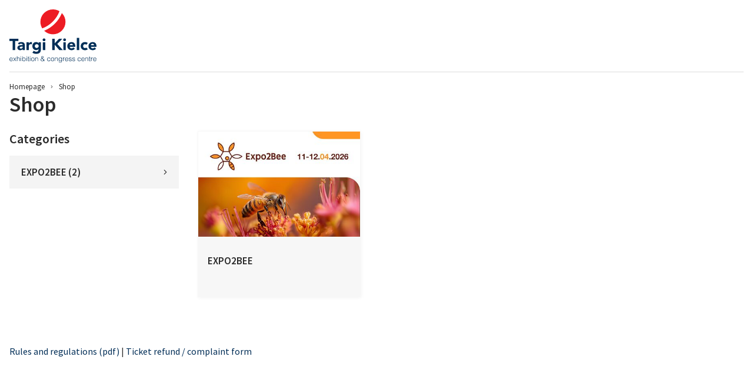

--- FILE ---
content_type: text/html; charset=UTF-8
request_url: https://www.targikielce.pl/en/shop/?print
body_size: 12577
content:
<!DOCTYPE html>
<html lang="en">
<head>
        <meta charset="utf-8">
    <meta name="viewport" content="width=device-width, initial-scale=1">
    <meta http-equiv="X-UA-Compatible" content="IE=edge">
    <title>Shop &lsaquo; Targi Kielce S.A.</title>
    <meta name="keywords" content="">
	<meta name="description" content="">
	<meta name="robots" content="index, follow">
	<meta property="og:title" content="Shop">
	<meta property="og:site_name" content="Targi Kielce S.A.">
	<meta property="og:url" content="https://www.targikielce.pl/en/shop">
	<meta property="og:locale" content="en_EN">
	<link rel="canonical" href="https://www.targikielce.pl/en/shop" />
	<link rel="alternate" hreflang="en" href="https://www.targikielce.pl/en/shop" />
	<link rel="alternate" hreflang="pl" href="https://www.targikielce.pl/sklep" />
    <meta name="i18n.locale" content="en">
    <meta name="i18n.domain" content="default">
    <meta name="csrf-token" content="HpAnJEalLhYVmHLzZkyWgDSfdvUB0dYjc39sUecE" />

    <link rel="preconnect" href="https://fonts.gstatic.com/" crossorigin>
    
    
    <link rel="preload" href="/api/v1/token" as="script">
    
    

                        <link rel="stylesheet" href="/themes/default/css/app.css?id=3555f79060f7066952ed">
                        <script>
    var getStorage = function(key)
    {
        var date = new Date();
        var current = Math.round(date / 1000);
        var expires = localStorage.getItem(key + '.expires');

        if (!expires) expires = 0;

        if (expires < current)
        {
            localStorage.removeItem(key);
            localStorage.removeItem(key + '.expires');
        }

        return localStorage.getItem(key);
    };

    // Define dataLayer and the gtag function.
    window.dataLayer = window.dataLayer || [];
    function gtag(){dataLayer.push(arguments);}
    
    // Set default consent as a placeholder
    gtag('consent', 'default', {
        'ad_user_data': 'denied',
        'ad_personalization': 'denied',
        'ad_storage': 'denied',
        'analytics_storage': 'denied',
        'functionality_storage': 'denied',
        'personalization_storage': 'denied',
        'security_storage': 'granted',
        'wait_for_update': 500
    });

    if (getStorage('cookieInfo') != undefined) {
        gtag('consent', 'update', {
            'ad_user_data': getStorage('targeting_cookies') == 1 ? 'granted' : 'denied',
            'ad_personalization': getStorage('targeting_cookies') == 1 ? 'granted' : 'denied',
            'ad_storage': getStorage('targeting_cookies') == 1 ? 'granted' : 'denied',
            'analytics_storage': getStorage('stats_cookies') == 1 ? 'granted' : 'denied',
            'functionality_storage': getStorage('wcag_cookies') == 1 ? 'granted' : 'denied',
            'personalization_storage': getStorage('wcag_cookies') == 1 ? 'granted' : 'denied',
            'security_storage': 'granted',
        });
    }
</script>                            <link rel="apple-touch-icon" sizes="57x57" href="/themes/default/images/favicons/apple-icon-57x57.png">
            <link rel="apple-touch-icon" sizes="60x60" href="/themes/default/images/favicons/apple-icon-60x60.png">
            <link rel="apple-touch-icon" sizes="72x72" href="/themes/default/images/favicons/apple-icon-72x72.png">
            <link rel="apple-touch-icon" sizes="76x76" href="/themes/default/images/favicons/apple-icon-76x76.png">
            <link rel="apple-touch-icon" sizes="114x114" href="/themes/default/images/favicons/apple-icon-114x114.png">
            <link rel="apple-touch-icon" sizes="120x120" href="/themes/default/images/favicons/apple-icon-120x120.png">
            <link rel="apple-touch-icon" sizes="144x144" href="/themes/default/images/favicons/apple-icon-144x144.png">
            <link rel="apple-touch-icon" sizes="152x152" href="/themes/default/images/favicons/apple-icon-152x152.png">
            <link rel="apple-touch-icon" sizes="180x180" href="/themes/default/images/favicons/apple-icon-180x180.png">
            <link rel="icon" type="image/png" sizes="192x192"  href="/themes/default/images/favicons/android-icon-192x192.png">
            <link rel="icon" type="image/png" sizes="32x32" href="/themes/default/images/favicons/favicon-32x32.png">
            <link rel="icon" type="image/png" sizes="96x96" href="/themes/default/images/favicons/favicon-96x96.png">
            <link rel="icon" type="image/png" sizes="16x16" href="/themes/default/images/favicons/favicon-16x16.png">
            <link rel="manifest" href="/manifest.json">
            <meta name="msapplication-TileColor" content="#ffffff">
            <meta name="msapplication-TileImage" content="/themes/default/ms-icon-144x144.png">
            <meta name="theme-color" content="#ffffff">
            
            <style>
        .ptmp-kolor { background-color: #f6efe9; padding: 30px; }
.ptmp-kolor-naglowek { background-color: #e8f1f8; padding: 30px; }
.enx-kolor { background-color: #a3a4af; padding: 30px; }

@keyframes powieksz {
  0% {
    transform: scale(0);
  }
  100% {
    transform: scale(1);
  }
}

.powieksz {
  animation-name: powieksz;
  animation-duration: 0.5s;
  animation-timing-function: ease;
}
    </style>



        
        <!-- Google Tag Manager -->
        <script>(function(w,d,s,l,i){w[l]=w[l]||[];w[l].push({'gtm.start':
            new Date().getTime(),event:'gtm.js'});var f=d.getElementsByTagName(s)[0],
            j=d.createElement(s),dl=l!='dataLayer'?'&l='+l:'';j.async=true;j.src=
            'https://www.googletagmanager.com/gtm.js?id='+i+dl;f.parentNode.insertBefore(j,f);
        })(window,document,'script','dataLayer','GTM-PNXBT5B');</script>
<!-- End Google Tag Manager -->

<!-- Global site tag (gtag.js) - Google Ads: 882349495 -->
<script async src="https://www.googletagmanager.com/gtag/js?id=AW-882349495"></script>
<script>
  window.dataLayer = window.dataLayer || [];
  function gtag(){dataLayer.push(arguments);}
  gtag('js', new Date());

  gtag('config', 'AW-882349495');
  gtag('config', 'G-VVXL8C5VF9');
</script>

<!-- Facebook Pixel Code -->
<script>
  !function(f,b,e,v,n,t,s)
  {if(f.fbq)return;n=f.fbq=function(){n.callMethod?
  n.callMethod.apply(n,arguments):n.queue.push(arguments)};
  if(!f._fbq)f._fbq=n;n.push=n;n.loaded=!0;n.version='2.0';
  n.queue=[];t=b.createElement(e);t.async=!0;
  t.src=v;s=b.getElementsByTagName(e)[0];
  s.parentNode.insertBefore(t,s)}(window, document,'script',
  'https://connect.facebook.net/en_US/fbevents.js');
  fbq('init', '191059688161309');
  fbq('track', 'PageView');
</script>
<noscript><img height="1" width="1" style="display:none"
  src="https://www.facebook.com/tr?id=191059688161309&ev=PageView&noscript=1"
/></noscript>
<!-- End Facebook Pixel Code -->

<meta name="facebook-domain-verification" content="80j3wuwqdto0vgq3gdgx3s8iiuzg2q" />

<!-- EŚ -->
<script type="text/javascript" src="https://secure.insightfulcloudintuition.com/js/267712.js" ></script>
<noscript><img alt="" src="https://secure.insightfulcloudintuition.com/267712.png" style="display:none;" /></noscript>

<!--KD-->
<!-- Twitter conversion tracking base code -->
<script>
!function(e,t,n,s,u,a){e.twq||(s=e.twq=function(){s.exe?s.exe.apply(s,arguments):s.queue.push(arguments);
},s.version='1.1',s.queue=[],u=t.createElement(n),u.async=!0,u.src='https://static.ads-twitter.com/uwt.js',
a=t.getElementsByTagName(n)[0],a.parentNode.insertBefore(u,a))}(window,document,'script');
twq('config','ol8ll');
</script>
<!-- End Twitter conversion tracking base code -->    </head><body class="body page-28521 print layout-default">
<!-- Google Tag Manager (noscript) -->
    <noscript><iframe src="https://www.googletagmanager.com/ns.html?id=GTM-PNXBT5B"
    height="0" width="0" style="display:none;visibility:hidden"></iframe></noscript>
<!-- End Google Tag Manager (noscript) -->
<ul id="skip-links-tk">
    <li>
        <a href="#main-menu">Przejdź do menu głównego</a>
    </li>
    <li>
        <a href="#main-content">Przejdź do treści</a>
    </li>
        </ul><header class="top">
    <div class="container">
        <div class="row">
            <div class="header__wrapper header__wrapper--line">
                <div class="header__logo">
                                        <a href="https://www.targikielce.pl/en">
                                                    <img src="/themes/default/images/logo-header.svg" class="logo--primary" alt="Targi Kielce S.A." width="148" height="91">
                                            </a>
                </div>

                <div class="header__navbar-mobile">
                    <div class="header__button">
                                            </div>
                    <div class="header__right">
                        <div class="header__section header__search">
                            <a class="button" href="https://www.targikielce.pl/en/search" aria-label="Przejdź do wyszukiwarki">
                                <i class="icon-search"></i>
                            </a>
                        </div>
                        <div class="header__section header__navbar-secondary">
                                                        <h3 class="show-for-sr title-left">Login</h3>

<div class="widget-login" data-page-id="5837">
            <div class="widget-login__name">
            <a href="https://www.targikielce.pl/en/login" class="button button--login">
                Login
            </a>
        </div>
    </div>

                        </div>
                                                    <div class="header__section ">
    <div class="header__tools-cart">
        <a href="https://www.targikielce.pl/en/cart" class="cart">
        <span aria-hidden="true" class="cart-icons">
            <i class="icon-shopping-basket"></i>
            <span class="cart__badge">0</span>
            <span class="cart__total-price"></span>
        </span>
            <div class="reloader">
                <div class="reloader-inner"></div>
            </div>
            <span class="sr-only">Koszyk</span>
        </a>
    </div>
</div>                                                <div class="header__section header__languages">
        <div class="header__languages-current">
            EN
        </div>
        <div class="header__languages-navbar">
            <ul>
                                    <li>
                        <a class="header__languages-navbar-link" href="https://www.targikielce.pl/sklep" title="PL">
                            PL
                        </a>
                    </li>
                            </ul>
        </div>
    </div>
                        <div class="header__section header__menu-toggler hamburger-toggler">
                            <button class="hamburger" role="button" aria-label="Rozwiń menu nawigacyjne">
                                <span class="hamburger-box">
                                    <span class="hamburger-inner"></span>
                                </span>
                            </button>
                        </div>
                    </div>
                </div>
                
                <div class="header__content">
                    <div class="header__content-top">
                        <div class="header__button">
                                                    </div>
                        <div class="header__right">
                                                            <div class="header__section header__search">
                                    <h3 class="show-for-sr title-left">Search</h3>

<div class="widget-search" data-search-url="https://www.targikielce.pl/api/modules/search/query/1/en" data-search-page-url="https://www.targikielce.pl/en/search">
    <button class="button header__search-toggler" role="button" aria-label="Rozwiń blok wyszukiwarki" type="button">
        <i class="icon-search"></i>
    </button>
    <form novalidate="novalidate">
        <div class="input-group">
            <input type="text" autofocus placeholder="Wyszukaj...">
            <button class="button header__search-submit" type="button" aria-label="Wyświetl wyniki wyszukiwania">
                <i class="icon-search"></i>
            </button>
            <div class="reloader hide">
                <div class="reloader-inner"></div>
            </div>
        </div>

        <div class="suggests-list"></div>
    </form>
</div>

                                </div>
                                <div class="header__section header__tools">
                                    <ul class="header__tools-fontsize">
    <li class="fontsize">
        <a href="javascript:;" data-size="1">
            <span aria-hidden="true">A</span>
            <span class="sr-only">Default font</span>
        </a>
    </li>
    <li class="fontsize">
        <a href="javascript:;" data-size="2">
            <span aria-hidden="true">A+</span>
            <span class="sr-only">Enlarged font</span>
        </a>
    </li>
    <li class="fontsize">
        <a href="javascript:;" data-size="3">
            <span aria-hidden="true">A++</span>
            <span class="sr-only">Biggest font</span>
        </a>
    </li>
</ul>
                                    <div class="header__tools-contrast">
    <a href="javascript:;" class="contrast" data-type="black-yellow">
        <span aria-hidden="true">A</span>
        <span class="sr-only">Turn on contract mode</span>
    </a>
</div>
                                    <div class="header__tools-print">
    <a href="?print" class="print" data-type="black-yellow" target="_blank">
        <span aria-hidden="true"><i class="icon-print"></i></span>
        <span class="sr-only">Enable print version</span>
    </a>
</div>
                                    <div class="header__tools-rss">
        <a href="https://www.targikielce.pl/feed/en" class="rss" data-type="black-yellow" target="_blank">
            <span aria-hidden="true"><i class="icon-rss"></i></span>
            <span class="sr-only">RSS</span>
        </a>
    </div>
                                </div>
                                <div class="header__section header__navbar-secondary">
                                                                        <h3 class="show-for-sr title-left">Login</h3>

<div class="widget-login" data-page-id="5837">
            <div class="widget-login__name">
            <a href="https://www.targikielce.pl/en/login" class="button button--login">
                Login
            </a>
        </div>
    </div>

                                </div>
                                                                                        <div class="header__section header__navbar-secondary d-none d-xl-flex">
    <div class="header__tools-cart">
        <a href="https://www.targikielce.pl/en/cart" class="cart">
        <span aria-hidden="true" class="cart-icons">
            <i class="icon-shopping-basket"></i>
            <span class="cart__badge">0</span>
            <span class="cart__total-price"></span>
        </span>
            <div class="reloader">
                <div class="reloader-inner"></div>
            </div>
            <span class="sr-only">Koszyk</span>
        </a>
    </div>
</div>                                                        <div class="header__section header__languages">
        <div class="header__languages-current">
            EN
        </div>
        <div class="header__languages-navbar">
            <ul>
                                    <li>
                        <a class="header__languages-navbar-link" href="https://www.targikielce.pl/sklep" title="PL">
                            PL
                        </a>
                    </li>
                            </ul>
        </div>
    </div>
                        </div>
                    </div>
                    <div class="header__content-bottom">
                        <div class="header__navbar-primary">
                            
                                                            <h3 class="show-for-sr title-left">Menu EN</h3>

<ul  id="main-menu"   class="main-menu">
            <li class="    level-1  ">
                                        <a href="https://www.targikielce.pl/en/home"                      class="level-1" >
                    
                    Home Page
                </a>
                                </li>
            <li class="    level-1   has-children ">
                                        <a href="https://www.targikielce.pl/en/services"                      class="level-1" >
                    
                    Services
                </a>
                                        <ul   class="">
            <li class="    level-2  ">
                                        <a href="https://www.targikielce.pl/en/services/business-trip-accommodation"                      class="level-2" >
                    
                    Business-trip accommodation
                </a>
                                </li>
            <li class="    level-2  ">
                                        <a href="https://www.targikielce.pl/en/services/stands"                      class="level-2" >
                    
                    Stands Designing
                </a>
                                </li>
            <li class="    level-2  ">
                                        <a href="/offer-partitions-screens-and-dividers.pdf"  target="_blank"                     class="level-2" >
                    
                    Partitions, screens and dividers offer
                </a>
                                </li>
            <li class="    level-2  ">
                                        <a href="https://www.targikielce.pl/en/services/conference-room-and-exhibition-space-rental"                      class="level-2" >
                    
                    Conference room and exhibition space rental
                </a>
                                </li>
            <li class="    level-2  ">
                                        <a href="https://www.targikielce.pl/en/services/advertising-services"                      class="level-2" >
                    
                    Advertising services
                </a>
                                </li>
            <li class="    level-2  ">
                                        <a href="https://www.targikielce.pl/en/services/hotel-booking"                      class="level-2" >
                    
                    Hotel Booking
                </a>
                                </li>
            <li class="    level-2  ">
                                        <a href="https://www.targikielce.pl/en/services/catering"                      class="level-2" >
                    
                    Catering
                </a>
                                </li>
            <li class="    level-2  ">
                                        <a href="https://www.targikielce.pl/en/services/transport"                      class="level-2" >
                    
                    Transport
                </a>
                                </li>
    </ul>
                    </li>
            <li class="    level-1  ">
                                        <a href="https://www.targikielce.pl/en/events"                      class="level-1" >
                    
                    Events
                </a>
                                </li>
            <li class="    level-1   has-children ">
                                        <a href="https://www.targikielce.pl/en/for-exhibitors"                      class="level-1" >
                    
                    For Exhibitors
                </a>
                                        <ul   class="">
            <li class="    level-2  ">
                                        <a href="/en/about-us/news/tax-relief-for-expo-participation,35216"                      class="level-2" >
                    
                    Tax relief for expo participation
                </a>
                                </li>
            <li class="    level-2  ">
                                        <a href="https://www.targikielce.pl/en/for-exhibitors/-organizational-information"                      class="level-2" >
                    
                    Organizational Information
                </a>
                                </li>
            <li class="    level-2   has-children ">
                                        <span class="page-group level-2">
                    
                    Services
                </span>
                                        <ul   class="">
            <li class="    level-3  ">
                                        <a href="https://www.targikielce.pl/en/services/stands"                      class="level-3" >
                    
                    Stands Designing
                </a>
                                </li>
            <li class="    level-3  ">
                                        <a href="https://www.targikielce.pl/offer-partitions-screens-and-dividers.pdf"  target="_blank"                     class="level-3" >
                    
                    Partitions, screens and dividers offer
                </a>
                                </li>
            <li class="    level-3  ">
                                        <a href="https://www.targikielce.pl/en/services/conference-room-and-exhibition-space-rental"                      class="level-3" >
                    
                    Conference room and exhibition space rental
                </a>
                                </li>
            <li class="    level-3  ">
                                        <a href="https://www.targikielce.pl/en/services/advertising-services"                      class="level-3" >
                    
                    Advertising services
                </a>
                                </li>
            <li class="    level-3  ">
                                        <a href="https://www.targikielce.pl/en/services/hotel-booking"                      class="level-3" >
                    
                    Hotel Booking
                </a>
                                </li>
            <li class="    level-3  ">
                                        <a href="https://www.targikielce.pl/en/services/catering"                      class="level-3" >
                    
                    Catering
                </a>
                                </li>
            <li class="    level-3  ">
                                        <a href="https://www.targikielce.pl/en/services/transport"                      class="level-3" >
                    
                    Transport
                </a>
                                </li>
    </ul>
                    </li>
            <li class="    level-2  ">
                                        <a href="https://www.targikielce.pl/en/for-exhibitors/fairs-map-and-halls-plan"                      class="level-2" >
                    
                    Fairs Map and Halls Plan
                </a>
                                </li>
            <li class="    level-2  ">
                                        <a href="https://www.targikielce.pl/en/for-exhibitors/travel-and-accommodation"                      class="level-2" >
                    
                    Travel and Accommodation
                </a>
                                </li>
            <li class="    level-2  ">
                                        <a href="https://www.targikielce.pl/en/for-exhibitors/regulations-and-statements"                      class="level-2" >
                    
                    Regulations and Statements
                </a>
                                </li>
            <li class="    level-2  ">
                                        <a href="https://www.targikielce.pl/en/contact"                      class="level-2" >
                    
                    Contact
                </a>
                                </li>
            <li class="    level-2  ">
                                        <a href="https://www.targikielce.pl/en/for-exhibitors/find-new-markets"                      class="level-2" >
                    
                    Find new markets
                </a>
                                </li>
            <li class="    level-2   has-children ">
                                        <a href="https://portalklienta.targikielce.pl/"  target="_blank"                     class="level-2" >
                    
                    Exhibitor Portal
                </a>
                                        <ul   class="">
            <li class="    level-3  ">
                                        <a href="https://www.targikielce.pl/en/for-exhibitors/exhibitor-portal/exhibitor-portal-manual"                      class="level-3" >
                    
                    Exhibitor Portal - manual
                </a>
                                </li>
            <li class="    level-3  ">
                                        <a href="https://www.targikielce.pl/en/for-exhibitors/exhibitor-portal/faq"                      class="level-3" >
                    
                    FAQ
                </a>
                                </li>
    </ul>
                    </li>
            <li class="    level-2  ">
                                        <a href="https://www.targikielce.pl/en/for-exhibitors/forwarding"                      class="level-2" >
                    
                    Forwarding
                </a>
                                </li>
            <li class="    level-2  ">
                                        <a href="https://www.targikielce.pl/en/for-exhibitors/s-o-s-ukraine"                      class="level-2" >
                    
                    S.O.S. UKRAINE
                </a>
                                </li>
    </ul>
                    </li>
            <li class="    level-1   has-children ">
                                        <a href="https://www.targikielce.pl/en/for-visitors"                      class="level-1" >
                    
                    For Visitors
                </a>
                                        <ul   class="">
            <li class="    level-2  ">
                                        <a href="https://www.targikielce.pl/en/for-visitors/fairs-map-and-halls-plan"                      class="level-2" >
                    
                    Fairs Map and Halls Plan
                </a>
                                </li>
            <li class="    level-2  ">
                                        <a href="https://www.targikielce.pl/en/contact"                      class="level-2" >
                    
                    Contact
                </a>
                                </li>
    </ul>
                    </li>
            <li class="    level-1  ">
                                        <a href="https://www.targikielce.pl/en/space-rental"                      class="level-1" >
                    
                    Space Rental
                </a>
                                </li>
            <li class="    level-1   has-children ">
                                        <a href="https://www.targikielce.pl/en/about-us"                      class="level-1" >
                    
                    About Us
                </a>
                                        <ul   class="">
            <li class="    level-2  ">
                                        <a href="https://www.targikielce.pl/en/about-us/departments"                      class="level-2" >
                    
                    Departments
                </a>
                                </li>
            <li class="    level-2  ">
                                        <a href="https://www.targikielce.pl/en/about-us/history"                      class="level-2" >
                    
                    History
                </a>
                                </li>
            <li class="    level-2  ">
                                        <a href="https://www.targikielce.pl/en/about-us/news"                      class="level-2" >
                    
                    News
                </a>
                                </li>
            <li class="    level-2  ">
                                        <a href="https://www.targikielce.pl/en/about-us/partners"                      class="level-2" >
                    
                    Partners
                </a>
                                </li>
            <li class="    level-2  ">
                                        <a href="https://www.targikielce.pl/en/contact"                      class="level-2" >
                    
                    Contact
                </a>
                                </li>
            <li class="    level-2  ">
                                        <a href="/tk-fairground-entry-regulations.pdf"  target="_blank"                     class="level-2" >
                    
                    TK fairground entry regualtions (pdf)
                </a>
                                </li>
    </ul>
                    </li>
            <li class="    level-1   has-children ">
                                        <a href="https://www.targikielce.pl/en/location"                      class="level-1" >
                    
                    Location
                </a>
                                        <ul   class="">
            <li class="    level-2  ">
                                        <a href="https://www.targikielce.pl/en/location/poland"                      class="level-2" >
                    
                    Poland
                </a>
                                </li>
            <li class="    level-2  ">
                                        <a href="https://www.targikielce.pl/en/location/kielce-and-swietokrzyskie-region"                      class="level-2" >
                    
                    Kielce and Świętokrzyskie region
                </a>
                                </li>
            <li class="    level-2  ">
                                        <a href="https://www.targikielce.pl/en/location/how-to-reach-us"                      class="level-2" >
                    
                    How to Reach Us
                </a>
                                </li>
    </ul>
                    </li>
            <li class="    level-1   has-children ">
                                        <a href="https://www.targikielce.pl/en/contact"                      class="level-1" >
                    
                    Contact
                </a>
                                        <ul   class="">
            <li class="    level-2  ">
                                        <a href="https://www.targikielce.pl/en/contact/foreign-representatives"                      class="level-2" >
                    
                    Foreign representatives
                </a>
                                </li>
    </ul>
                    </li>
    </ul>

                                                    </div>
                    </div>
                </div>
                <div class="clearfix"></div>
            </div>
        </div>
    </div>
</header>

<script type="text/html" id="isIE">
    <div class="container">
        <div class="browsers-notice__content">
            <p>Wykryliśmy, że używasz przestarzałej przeglądarki.</p>
            <p>Dla Twojego bezpieczeństwa oraz gwarancji poprawności działania strony Targów Kielce, zalecamy zmianę przeglądarki na jedną z poniższych: Google Chrome, Mozilla Firefox, Safari lub Microsoft Edge.</p>
        </div>
    </div>
</script>

<script type="text/javascript">
    (function(){
        var isIE = 'documentMode' in document;

        if (isIE) {
            const header = document.querySelector('header.top');
            const headerParent = header.parentNode;

            const noticeContent = document.createElement('aside');
            noticeContent.setAttribute('class', 'browsers-notice');
            noticeContent.innerHTML = document.querySelector('#isIE').innerHTML;

            headerParent.insertBefore(noticeContent, header);
        }
    })();
</script>
<main id="main-content">
    <div class="container">
        <div class="row">
            <div class="col-12">
                                <div class="alert-placeholder">
    
    
    
    
    </div>                <div class="breadcrumbs ">
        <div class="row">
            <div class="col-12">
                <ol itemscope itemtype="http://schema.org/BreadcrumbList">
                    <li itemprop="itemListElement" itemscope itemtype="http://schema.org/ListItem">
                        <a href="https://www.targikielce.pl/en" itemprop="item">
                            <span itemprop="name">Homepage</span>
                        </a>
                        <meta itemprop="position" content="1" />
                    </li>
                                            <li itemprop="itemListElement" itemscope itemtype="http://schema.org/ListItem">
                                                            <span itemprop="name"> Shop</span>
                                                        <meta itemprop="position" content="2" />
                        </li>
                                    </ol>
            </div>
        </div>
    </div>
                <div class="page-header   ">
                        <h1>Shop</h1>
                </div>            </div>
        </div>
                <div class="row">
                        <div class="col flex-grow-1">
                <div class="section-50">
                                    </div>
                <div class="row mb-5">
    <div class="col-xs-12 col-md-4 col-lg-3">
        <h3>Categories</h3>
    <div class="sidebar">
    <div class="sidebar-navbar">
        <ul  class="" data-toggler=".hide">
                            <li  class="">
                    <a href="https://www.targikielce.pl/en/shop/expo2bee,167">
                        Expo2Bee (2)
                    </a>
                </li>
                    </ul>
    </div>
</div>

    </div>
        <div class="catalog-list col-xs-12 col-md-8 col-lg-9 row">
                <div class="col-xs-12 col-md-6 col-lg-4">
            <div class="catalog-list-item">
    <div class="catalog-list-item__wrapper">
        <a href="https://www.targikielce.pl/en/shop/expo2bee,167" class="image no-zoom" title="Expo2Bee">
            <div class="thumbnail catalog-list-item__image">
                                    <img src='/themes/default/images/empty.png' data-src=https://www.targikielce.pl/storage/image/core_files/2026/1/13/aef6d754f5afd4e876034e2dd12c911c/default/medium/bee26-bilety-666x433-1.jpg alt="Expo2Bee"   class="th no-zoom" />
                            </div>
        </a>
        <div class="catalog-list-item__caption">
            <div class="catalog-list-item__caption-title">
                <div class="catalog-list-item__caption-header">
                    <a href="https://www.targikielce.pl/en/shop/expo2bee,167" class="image no-zoom" title="Expo2Bee">
                        Expo2Bee
                    </a>
                </div>
                            </div>
        </div>
    </div>
</div>        </div>
            </div>
    </div>
                <div class="section-51">
                    <div class="widget" >
    
    <div class="widget widget-content p-0">
        <p><a href="https://www.targikielce.pl/storage/file/core_files/2022/10/7/27b8fb9bc85508c78629ef4ebe8b6dcf/targi-kielce-online-shop-rules-regulations.pdf" target="_blank" rel="follow noopener" >Rules and regulations (pdf)</a> | <a href="/en/complaintsreturns" rel="follow noopener">Ticket refund / complaint form</a></p>    </div>

</div>
                </div>
            </div>
        </div>
    </div>
</main>

<footer>
    <img src="/themes/default/images/empty.png" data-src="/themes/default/images/footer-bg.jpg" alt="footer-bg.jpg" class="footer-background" />
    <div class="container">
                    <div class="row">
                <div class="footer-top">
                    <div class="col-xs-12 col-md-4 col-lg-2 footer-navbar">
                        <h5 class="footer-header">
        <a href="https://www.targikielce.pl/en/events"              class="level-1" >
            Events
        </a>
    </h5>
    
                    </div>
                    <div class="col-xs-12 col-md-4 col-lg-2 footer-navbar">
                        <h5 class="footer-header">
        <a href="https://www.targikielce.pl/en/for-exhibitors"              class="level-1" >
            For Exhibitors
        </a>
    </h5>
            <ul   class="">
            <li class="    level-2  ">
                                        <a href="/en/about-us/news/tax-relief-for-expo-participation,35216"                      class="level-2" >
                    
                    Tax relief for expo participation
                </a>
                                </li>
            <li class="    level-2  ">
                                        <a href="https://www.targikielce.pl/en/for-exhibitors/-organizational-information"                      class="level-2" >
                    
                    Organizational Information
                </a>
                                </li>
            <li class="    level-2  ">
                                        <span class="page-group level-2">
                    
                    Services
                </span>
                                </li>
            <li class="    level-2  ">
                                        <a href="https://www.targikielce.pl/en/for-exhibitors/fairs-map-and-halls-plan"                      class="level-2" >
                    
                    Fairs Map and Halls Plan
                </a>
                                </li>
            <li class="    level-2  ">
                                        <a href="https://www.targikielce.pl/en/for-exhibitors/travel-and-accommodation"                      class="level-2" >
                    
                    Travel and Accommodation
                </a>
                                </li>
            <li class="    level-2  ">
                                        <a href="https://www.targikielce.pl/en/for-exhibitors/regulations-and-statements"                      class="level-2" >
                    
                    Regulations and Statements
                </a>
                                </li>
            <li class="    level-2  ">
                                        <a href="https://www.targikielce.pl/en/contact"                      class="level-2" >
                    
                    Contact
                </a>
                                </li>
            <li class="    level-2  ">
                                        <a href="https://www.targikielce.pl/en/for-exhibitors/find-new-markets"                      class="level-2" >
                    
                    Find new markets
                </a>
                                </li>
            <li class="    level-2  ">
                                        <a href="https://portalklienta.targikielce.pl/"  target="_blank"                     class="level-2" >
                    
                    Exhibitor Portal
                </a>
                                </li>
            <li class="    level-2  ">
                                        <a href="https://www.targikielce.pl/en/for-exhibitors/forwarding"                      class="level-2" >
                    
                    Forwarding
                </a>
                                </li>
            <li class="    level-2  ">
                                        <a href="https://www.targikielce.pl/en/for-exhibitors/s-o-s-ukraine"                      class="level-2" >
                    
                    S.O.S. UKRAINE
                </a>
                                </li>
    </ul>
    
                    </div>
                    <div class="col-xs-12 col-md-4 col-lg-2 footer-navbar">
                        <h5 class="footer-header">
        <a href="https://www.targikielce.pl/en/for-visitors"              class="level-1" >
            For Visitors
        </a>
    </h5>
            <ul   class="">
            <li class="    level-2  ">
                                        <a href="https://www.targikielce.pl/en/for-visitors/fairs-map-and-halls-plan"                      class="level-2" >
                    
                    Fairs Map and Halls Plan
                </a>
                                </li>
            <li class="    level-2  ">
                                        <a href="https://www.targikielce.pl/en/contact"                      class="level-2" >
                    
                    Contact
                </a>
                                </li>
    </ul>
    
                    </div>
                    <div class="col-xs-12 col-md-4 col-lg-2 footer-navbar">
                        <h5 class="footer-header">
        <a href="https://www.targikielce.pl/en/space-rental"              class="level-1" >
            Space Rental
        </a>
    </h5>
    
                    </div>
                    <div class="col-xs-12 col-md-4 col-lg-2 footer-navbar">
                        <h5 class="footer-header">
        <a href="https://www.targikielce.pl/en/about-us"              class="level-1" >
            About Us
        </a>
    </h5>
            <ul   class="">
            <li class="    level-2  ">
                                        <a href="https://www.targikielce.pl/en/about-us/departments"                      class="level-2" >
                    
                    Departments
                </a>
                                </li>
            <li class="    level-2  ">
                                        <a href="https://www.targikielce.pl/en/about-us/history"                      class="level-2" >
                    
                    History
                </a>
                                </li>
            <li class="    level-2  ">
                                        <a href="https://www.targikielce.pl/en/about-us/news"                      class="level-2" >
                    
                    News
                </a>
                                </li>
            <li class="    level-2  ">
                                        <a href="https://www.targikielce.pl/en/about-us/partners"                      class="level-2" >
                    
                    Partners
                </a>
                                </li>
            <li class="    level-2  ">
                                        <a href="https://www.targikielce.pl/en/contact"                      class="level-2" >
                    
                    Contact
                </a>
                                </li>
            <li class="    level-2  ">
                                        <a href="/tk-fairground-entry-regulations.pdf"  target="_blank"                     class="level-2" >
                    
                    TK fairground entry regualtions (pdf)
                </a>
                                </li>
    </ul>
    
                    </div>
                    <div class="col-xs-12 col-md-4 col-lg-2 footer-navbar">
                        <h5 class="footer-header">
        <a href="https://www.targikielce.pl/en/location"              class="level-1" >
            Location
        </a>
    </h5>
            <ul   class="">
            <li class="    level-2  ">
                                        <a href="https://www.targikielce.pl/en/location/poland"                      class="level-2" >
                    
                    Poland
                </a>
                                </li>
            <li class="    level-2  ">
                                        <a href="https://www.targikielce.pl/en/location/kielce-and-swietokrzyskie-region"                      class="level-2" >
                    
                    Kielce and Świętokrzyskie region
                </a>
                                </li>
            <li class="    level-2  ">
                                        <a href="https://www.targikielce.pl/en/location/how-to-reach-us"                      class="level-2" >
                    
                    How to Reach Us
                </a>
                                </li>
    </ul>
    
                    </div>
                </div>
            </div>
            </div>
    <div class="container">
        <div class="footer-middle">
            <div class="footer-middle-left">
                                <h5 class="footer-header">
                    Contact
                </h5>
                <div class="footer-contact">
                    <a href="tel:+48 41 365 12 22" aria-label="Zadzwoń: +48 41 365 12 22">
                        <i class="icon-phone"></i>
                        +48 41 365 12 22
                    </a>
                    <a href="mailto:biuro@targikielce.pl" aria-label="Napisz: biuro@targikielce.pl">
                        <i class="icon-email"></i>
                        biuro@targikielce.pl
                    </a>
                                    </div>
                            </div>
            <div class="footer-middle-right">
                                    <div class="footer-apps">
                                                                    </div>
                                                    <div class="social-media">
                        <ul>
                                                        <li>
                                <a href="https://www.facebook.com/targikielce" aria-label="Facebook - przejdź do serwisu" target="_blank">
                                    <i class="icon-facebook"></i>
                                </a>
                            </li>
                                                                                    <li>
                                <a href="https://twitter.com/targikielce" aria-label="Twitter - przejdź do serwisu" target="_blank">
                                    <i class="icon-twitter"></i>
                                </a>
                            </li>
                                                                                    <li>
                                <a href="https://www.instagram.com/targikielce/" aria-label="Instagram - przejdź do serwisu" target="_blank">
                                    <i class="icon-instagram"></i>
                                </a>
                            </li>
                                                                                    <li>
                                <a href="https://www.youtube.com/user/TargiKielce1" aria-label="YouTube - przejdź do serwisu" target="_blank">
                                    <i class="icon-youtube"></i>
                                </a>
                            </li>
                                                                                    <li>
                                <a href="https://www.linkedin.com/company/targi-kielce-sa" aria-label="LinkedIn - przejdź do serwisu" target="_blank">
                                    <i class="icon-linkedin"></i>
                                </a>
                            </li>
                                                    </ul>
                    </div>
                            </div>
        </div>
    </div>
    <div class="container">
        <div class="footer-bottom">
                        <div class="footer-copyright">
                Targi Kielce S.A.<br>
                                    St. Zakładowa 1<br>
                                25-672 Kielce, Poland<br>
                targikielce.pl
            </div>
                        <div class="footer-navbar-additional">
                <h3 class="show-for-sr title-left">additional footer menu</h3>

<ul  id="main-menu"   class="main-menu">
            <li class="    level-1  ">
                                        <a href="http://www.kielcekonferencje.pl/en"  target="_blank"                     class="level-1" >
                    
                    Congress Centre
                </a>
                                </li>
            <li class="    level-1  ">
                                        <a href="https://www.targikielce.pl/en/for-media"                      class="level-1" >
                    
                    For media
                </a>
                                </li>
            <li class="    level-1  ">
                                        <a href="https://www.targikielce.pl/en/privacy-policy"                      class="level-1" >
                    
                    Privacy Policy
                </a>
                                </li>
    </ul>

            </div>
        </div>
    </div>
    <div class="container">
        <div class="footer-realisation">
            Realization: <a href="https://www.ideo.pl/">Ideo</a>
        </div>
    </div>
</footer>
    <div class="toolbox">
    <div class="toolbox-navbar">
                    <button data-box-open="planner" aria-label="Show trade planner">
                <i class="icon-calendar"></i>
                <div class="toolbox-navbar__text"></div>
            </button>
                            <button data-box-open="search" aria-label="Show trade search">
                <i class="icon-search"></i>
                <div class="toolbox-navbar__text">Fairs</div>
            </button>
                    </div>
            <div data-box-content="planner">
            <div class="toolbox-planner" data-is-logged-in="" data-data-url="https://www.targikielce.pl/api/modules/planner/data/1/28521" data-remove-url="https://www.targikielce.pl/api/modules/planner/remove/1/28521" data-planner-url="/en/user-account/planner">
        <ul class="toolbox-planner__navbar" data-tabs="no-links">
            <li>
                <a data-tab-link="toolbox-planner-exhibitors" aria-label="Rozwiń zakładkę Wystawcy">
                    Exhibitors
                    <div class="toolbox-planner__navbar-amount"></div>
                </a>
            </li>
            <li>
                <a data-tab-link="toolbox-planner-program" aria-label="Rozwiń zakładkę Wydarzenia">
                    Events
                    <div class="toolbox-planner__navbar-amount"></div>
                </a>
            </li>
        </ul>
        <div class="toolbox-planner__wrapper">
            <div class="reloader">
                <div class="reloader-inner"></div>
            </div>
            <div data-tab-panel="toolbox-planner-exhibitors">
                <div class="toolbox-planner__exhibitors" data-simplebar-auto-hide="false"></div>
            </div>
            
            <div data-tab-panel="toolbox-planner-program">
                <div class="toolbox-planner__program" data-simplebar-auto-hide="false"></div>
            </div>
        </div>
    </div>
        </div>
                <div data-box-content="search">
            <div class="toolbox-search__wrapper" data-search-url="https://www.targikielce.pl/api/modules/trades/toolbox-search/1/28521">
    <div class="input-group">
        <input class="panel-textfield" type="text" placeholder="Add event name.." autocomplete="off">
        <button type="button">
            <i class="icon-search"></i>
        </button>
    </div>
    <div class="autocomplete">
        <ul></ul>
    </div>
</div>        </div>
        </div>
<div class="toolbox-overlay">
</div>
            <script type="text/javascript">
    var Constants = {"Api":{"plannerDataCheck":"https:\/\/www.targikielce.pl\/api\/modules\/planner\/data-check\/1\/28521","cartStatus":"https:\/\/www.targikielce.pl\/api\/store\/cart\/1\/en"},"baseHref":"https:\/\/www.targikielce.pl","Translations":{"targetBlankText":"\u003Cspan class=\u0022hide-wcag\u0022\u003E(Nowe okno)\u003C\/span\u003E","outLinkText":"\u003Cspan class=\u0022hide-wcag\u0022\u003E(Link do innej strony)\u003C\/span\u003E","lightboxPrevImage":"\u003Cspan class=\u0022hide-wcag\u0022\u003EPoprzednie zdj\u0119cie\u003C\/span\u003E","lightboxNextImage":"\u003Cspan class=\u0022hide-wcag\u0022\u003ENast\u0119pne zdj\u0119cie\u003C\/span\u003E","albumLabel":"Zdj\u0119cie %1 z %2","contrast_on":"Wy\u0142\u0105cz kontrast","contrast_off":"W\u0142\u0105cz kontrast","CookieInfo":{"text":"Serwis Edito u\u017cywa plik\u00f3w cookies. Brak zmiany ustawie\u0144 przegl\u0105darki oznacza zgod\u0119 na ich u\u017cycie.","button":"Zamknij"}}};
    var _t = Constants.Translations;
</script><script type="text/javascript" src="/themes/default/js/vendor.js?id=c829df02777eddee34c3"></script>
<script type="text/javascript" src="/themes/default/js/app.js?id=8861f580ab89b37ab5bb"></script>
<script type="text/javascript" src="/api/v1/token"></script>

<script type="text/javascript">
                    </script>

    <div id="cookieInfoContainer" style="display: none;">
        <div id="cookieInfoContainerOverlay">
        </div>
        <div class="cookie-notice" id="cookieInfo">
            <div class="container">
                <div class="cookie-notice__content">
                    <p>We collect cookies to improve the quality of browsing our website, display personalized content, and tailor advertisements so you won't see what doesn't interest you. Cookies also allow us to analyze traffic on our website, understand where our users come from, what they browse, and what they may be looking for. You have the option to adjust cookie settings and reject certain types. There is also the option to delete all already saved cookie files from your device. However, this may result in the loss of access to some features of our website. If you have any questions, please contact us. To learn more, visit our Privacy Policy.<br>
<br></p>
                    <div id="allInfo" style="display: none;">
                        <p>
                            <label>
                                <input type="hidden" name="required_cookies_desc">
                                <input type="checkbox" name="required_cookies_desc" value="1" checked="1" disabled>NECESSARY<br>
These cookies are an essential part of providing services available through our website and enable the use of basic functions on our site. Without these cookie files, we cannot guarantee the provision of services on our website.
                            </label>
                        </p>
                                                    <p>
                                <label>
                                    <input type="hidden" name="preferences_cookies_desc">
                                    <input type="checkbox" name="preferences_cookies_desc" value="1">PREFERENCES<br>
Cookies of this type aim to provide a more personalized experience while using our website and save the choices made. They can be used, for example, to preserve language preferences or remember login data.
                                </label>
                            </p>
                                                                            <p>
                                <label>
                                    <input type="hidden" name="stats_code_desc">
                                    <input type="checkbox" name="stats_code_desc" value="1">ANALYTICAL<br>
These cookies are intended to gather information for the analysis of traffic on our website and how users utilize its resources. For instance, they may monitor time spent on the site or visited subpages, aiding us in understanding how we can improve our website. It's worth noting that information collected by these cookies does not allow for the identification of specific users.
                                </label>
                            </p>
                                                                            <p>
                                <label>
                                    <input type="hidden" name="targeting_code_desc">
                                    <input type="checkbox" name="targeting_code_desc" value="1">ADVERTISING <br>
These cookies are designed to display ads that may interest you, based on your browsing habits. Created by our content and/or advertising providers, they may combine information collected from our site with data independently obtained through your internet browser's actions on their network of websites. If you delete or disable these cookie files, ads will still appear, but they may be less tailored to your interests.
                                </label>
                            </p>
                                            </div>
                </div>
                <br/>
                <div id="firstLevelButtons" class="cookie-notice__buttons">
                    <button class="button button--primary acceptAllCookies">Accept all</button>
                    <button class="button button--primary acceptRequiredCookies">Accept only essential cookies</button>
                    <button class="button button--primary userSettingsCookies">Settings</button>
                </div>
                <div id="secondLevelButtons" class="cookie-notice__buttons" style="display: none;">
                    <button class="button button--primary checkAllCookies">Allow all</button>
                    <button class="button button--primary closeCookie">Accept</button>
                </div>
            </div>
        </div>
    </div>

<script type="text/javascript">
_linkedin_partner_id = "78968";
window._linkedin_data_partner_ids = window._linkedin_data_partner_ids || [];
window._linkedin_data_partner_ids.push(_linkedin_partner_id);
</script><script type="text/javascript">
(function(){var s = document.getElementsByTagName("script")[0];
var b = document.createElement("script");
b.type = "text/javascript";b.async = true;
b.src = "https://snap.licdn.com/li.lms-analytics/insight.min.js";
s.parentNode.insertBefore(b, s);})();
</script>
<noscript>
<img height="1" width="1" style="display:none;" alt="" src="https://px.ads.linkedin.com/collect/?pid=78968&fmt=gif" />
</noscript><script type="text/javascript">
    $('#store-filters ul').each(function()
    {
        var visible = 5;
        var $this = $(this);
        var li = $this.find('li:not([data-more]):gt(' + (visible - 1) + ')');

        if (li.length > 0)
        {
            li.addClass('hide');

            $this.find('li[data-more]').removeClass('hide').click(function()
            {
                var label = $(this).find('a').text();
                $(this).find('a').text($(this).data('more'));
                $(this).data('more', label);

                li.toggleClass('hide');

                return false;
            });
        }
    });
</script>
    <script type="text/javascript">
    var infoClosed = getStorage('cookieInfo');
    var sendUpdateCookieEventToDatalayer = "";
    
    if (infoClosed == undefined && $('#cookieInfo').length > 0)
    {
        $('body').prepend($('#cookieInfoContainer'));
        
        $('body').addClass('overflow-hidden');
        $('#cookieInfoContainer').addClass('cookie-container');
        $('#cookieInfoContainerOverlay').addClass('cookie-container-overlay');

        $('#secondLevelButtons').hide();
        
        $('#cookieInfo').find('.checkAllCookies').on('click', function()
        {
            $('input:checkbox').not(this).prop('checked', 1);
        });

        $('#cookieInfo').find('.acceptAllCookies').on('click', function()
        {   
            setStorage('cookieInfo', 1, 31 * 24 * 3600);
            setStorage('wcag_cookies', 1, 31 * 24 * 3600);
            setStorage('targeting_cookies', 1, 31 * 24 * 3600);
            setStorage('stats_cookies', 1, 31 * 24 * 3600);
            
            if (dataLayer) {
                gtag('consent', 'update', {
                    'ad_user_data': 'granted',
                    'ad_personalization': 'granted',
                    'ad_storage': 'granted',
                    'analytics_storage': 'granted',
                    'functionality_storage': 'granted',
                    'personalization_storage': 'granted',
                    'security_storage': 'granted',
                });
                if (sendUpdateCookieEventToDatalayer) {
                    dataLayer.push({'event': 'cookie_cosnent_update'});
                }
            }

            $('#cookieInfo').addClass('is-clicked');
            $('#cookieInfoContainer').removeClass('cookie-container');
            $('#cookieInfoContainerOverlay').removeClass('cookie-container-overlay');
            $('body').removeClass('overflow-hidden');
        });

        $('#cookieInfo').find('.acceptRequiredCookies').on('click', function()
        {
            setStorage('cookieInfo', 1, 31 * 24 * 3600);

            if (dataLayer) {
                gtag('consent', 'update', {
                    'ad_user_data': 'denied',
                    'ad_personalization': 'denied',
                    'ad_storage': 'denied',
                    'analytics_storage': 'denied',
                    'functionality_storage': 'denied',
                    'personalization_storage': 'denied',
                    'security_storage': 'granted',
                });

                if (sendUpdateCookieEventToDatalayer) {
                    dataLayer.push({'event': 'cookie_cosnent_update'});
                }
            }

            $('#cookieInfo').addClass('is-clicked');
            $('#cookieInfoContainer').removeClass('cookie-container');
            $('#cookieInfoContainerOverlay').removeClass('cookie-container-overlay');
            $('body').removeClass('overflow-hidden');
        });

        $('#cookieInfo').find('.userSettingsCookies').on('click', function()
        {
            $('body').addClass('overflow-hidden');
            $('#firstLevelButtons').hide();
            $('#allInfo').show();
            $('#secondLevelButtons').show();
        });

        $('#cookieInfo').find('.closeCookie').on('click', function()
        {
            const cookieInfoPreferences = $("input[name='preferences_cookies_desc']").is(":checked") ? 1 : 0;
            const cookieInfoStats = $("input[name='stats_code_desc']").is(":checked") ? 1 : 0;
            const cookieInfoMarketing = $("input[name='targeting_code_desc']").is(":checked") ? 1 : 0;
            
            setStorage('cookieInfo', 1, 31 * 24 * 3600);
            if (cookieInfoPreferences) setStorage('wcag_cookies', cookieInfoPreferences, 31 * 24 * 3600);
            if (cookieInfoStats) setStorage('stats_cookies', cookieInfoStats, 31 * 24 * 3600);
            if (cookieInfoMarketing) setStorage('targeting_cookies', cookieInfoMarketing, 31 * 24 * 3600);

            if (dataLayer) {
                gtag('consent', 'update', {
                    'ad_user_data': cookieInfoMarketing === 1 ? 'granted' : 'denied',
                    'ad_personalization': cookieInfoMarketing == 1 ? 'granted' : 'denied',
                    'ad_storage': cookieInfoMarketing == 1 ? 'granted' : 'denied',
                    'analytics_storage': cookieInfoStats == 1 ? 'granted' : 'denied',
                    'functionality_storage': cookieInfoPreferences == 1 ? 'granted' : 'denied',
                    'personalization_storage': cookieInfoPreferences == 1 ? 'granted' : 'denied',
                    'security_storage': 'granted',
                });
                if (sendUpdateCookieEventToDatalayer) {
                    dataLayer.push({'event': 'cookie_cosnent_update'});
                }
            }

            $('#cookieInfo').addClass('is-clicked');
            $('#cookieInfoContainer').removeClass('cookie-container');
            $('#cookieInfoContainerOverlay').removeClass('cookie-container-overlay');
            $('body').removeClass('overflow-hidden');
        });

        setTimeout(() => {
            $('#cookieInfoContainer').fadeIn("slow");
        }, 6000);
    }
</script></body>
</html>


--- FILE ---
content_type: text/css
request_url: https://www.targikielce.pl/themes/default/css/app.css?id=3555f79060f7066952ed
body_size: 50082
content:
.swiper-container{margin:0 auto;position:relative;overflow:hidden;list-style:none;padding:0;z-index:1}.swiper-container-no-flexbox .swiper-slide{float:left}.swiper-container-vertical>.swiper-wrapper{-webkit-box-orient:vertical;-webkit-box-direction:normal;-webkit-flex-direction:column;-ms-flex-direction:column;flex-direction:column}.swiper-wrapper{position:relative;width:100%;height:100%;z-index:1;display:-webkit-box;display:-webkit-flex;display:-ms-flexbox;display:flex;-webkit-transition-property:-webkit-transform;transition-property:-webkit-transform;-o-transition-property:transform;transition-property:transform;transition-property:transform,-webkit-transform;-webkit-box-sizing:content-box;box-sizing:content-box}.swiper-container-android .swiper-slide,.swiper-wrapper{-webkit-transform:translate3d(0,0,0);transform:translate3d(0,0,0)}.swiper-container-multirow>.swiper-wrapper{-webkit-flex-wrap:wrap;-ms-flex-wrap:wrap;flex-wrap:wrap}.swiper-container-free-mode>.swiper-wrapper{-webkit-transition-timing-function:ease-out;-o-transition-timing-function:ease-out;transition-timing-function:ease-out;margin:0 auto}.swiper-slide{-webkit-flex-shrink:0;-ms-flex-negative:0;flex-shrink:0;width:100%;height:100%;position:relative;-webkit-transition-property:-webkit-transform;transition-property:-webkit-transform;-o-transition-property:transform;transition-property:transform;transition-property:transform,-webkit-transform}.swiper-slide-invisible-blank{visibility:hidden}.swiper-container-autoheight,.swiper-container-autoheight .swiper-slide{height:auto}.swiper-container-autoheight .swiper-wrapper{-webkit-box-align:start;-webkit-align-items:flex-start;-ms-flex-align:start;align-items:flex-start;-webkit-transition-property:height,-webkit-transform;transition-property:height,-webkit-transform;-o-transition-property:transform,height;transition-property:transform,height;transition-property:transform,height,-webkit-transform}.swiper-container-3d{-webkit-perspective:1200px;perspective:1200px}.swiper-container-3d .swiper-cube-shadow,.swiper-container-3d .swiper-slide,.swiper-container-3d .swiper-slide-shadow-bottom,.swiper-container-3d .swiper-slide-shadow-left,.swiper-container-3d .swiper-slide-shadow-right,.swiper-container-3d .swiper-slide-shadow-top,.swiper-container-3d .swiper-wrapper{-webkit-transform-style:preserve-3d;transform-style:preserve-3d}.swiper-container-3d .swiper-slide-shadow-bottom,.swiper-container-3d .swiper-slide-shadow-left,.swiper-container-3d .swiper-slide-shadow-right,.swiper-container-3d .swiper-slide-shadow-top{position:absolute;left:0;top:0;width:100%;height:100%;pointer-events:none;z-index:10}.swiper-container-3d .swiper-slide-shadow-left{background-image:-webkit-gradient(linear,right top,left top,from(rgba(0,0,0,.5)),to(rgba(0,0,0,0)));background-image:-webkit-linear-gradient(right,rgba(0,0,0,.5),rgba(0,0,0,0));background-image:-o-linear-gradient(right,rgba(0,0,0,.5),rgba(0,0,0,0));background-image:linear-gradient(to left,rgba(0,0,0,.5),rgba(0,0,0,0))}.swiper-container-3d .swiper-slide-shadow-right{background-image:-webkit-gradient(linear,left top,right top,from(rgba(0,0,0,.5)),to(rgba(0,0,0,0)));background-image:-webkit-linear-gradient(left,rgba(0,0,0,.5),rgba(0,0,0,0));background-image:-o-linear-gradient(left,rgba(0,0,0,.5),rgba(0,0,0,0));background-image:linear-gradient(to right,rgba(0,0,0,.5),rgba(0,0,0,0))}.swiper-container-3d .swiper-slide-shadow-top{background-image:-webkit-gradient(linear,left bottom,left top,from(rgba(0,0,0,.5)),to(rgba(0,0,0,0)));background-image:-webkit-linear-gradient(bottom,rgba(0,0,0,.5),rgba(0,0,0,0));background-image:-o-linear-gradient(bottom,rgba(0,0,0,.5),rgba(0,0,0,0));background-image:linear-gradient(to top,rgba(0,0,0,.5),rgba(0,0,0,0))}.swiper-container-3d .swiper-slide-shadow-bottom{background-image:-webkit-gradient(linear,left top,left bottom,from(rgba(0,0,0,.5)),to(rgba(0,0,0,0)));background-image:-webkit-linear-gradient(top,rgba(0,0,0,.5),rgba(0,0,0,0));background-image:-o-linear-gradient(top,rgba(0,0,0,.5),rgba(0,0,0,0));background-image:linear-gradient(to bottom,rgba(0,0,0,.5),rgba(0,0,0,0))}.swiper-container-wp8-horizontal,.swiper-container-wp8-horizontal>.swiper-wrapper{-ms-touch-action:pan-y;touch-action:pan-y}.swiper-container-wp8-vertical,.swiper-container-wp8-vertical>.swiper-wrapper{-ms-touch-action:pan-x;touch-action:pan-x}.swiper-button-next,.swiper-button-prev{position:absolute;top:50%;width:27px;height:44px;margin-top:-22px;z-index:10;cursor:pointer;background-size:27px 44px;background-position:center;background-repeat:no-repeat}.swiper-button-next.swiper-button-disabled,.swiper-button-prev.swiper-button-disabled{opacity:.35;cursor:auto;pointer-events:none}.swiper-button-prev,.swiper-container-rtl .swiper-button-next{background-image:url("data:image/svg+xml;charset=utf-8,%3Csvg%20xmlns%3D'http%3A%2F%2Fwww.w3.org%2F2000%2Fsvg'%20viewBox%3D'0%200%2027%2044'%3E%3Cpath%20d%3D'M0%2C22L22%2C0l2.1%2C2.1L4.2%2C22l19.9%2C19.9L22%2C44L0%2C22L0%2C22L0%2C22z'%20fill%3D'%23007aff'%2F%3E%3C%2Fsvg%3E");left:10px;right:auto}.swiper-button-next,.swiper-container-rtl .swiper-button-prev{background-image:url("data:image/svg+xml;charset=utf-8,%3Csvg%20xmlns%3D'http%3A%2F%2Fwww.w3.org%2F2000%2Fsvg'%20viewBox%3D'0%200%2027%2044'%3E%3Cpath%20d%3D'M27%2C22L27%2C22L5%2C44l-2.1-2.1L22.8%2C22L2.9%2C2.1L5%2C0L27%2C22L27%2C22z'%20fill%3D'%23007aff'%2F%3E%3C%2Fsvg%3E");right:10px;left:auto}.swiper-button-prev.swiper-button-white,.swiper-container-rtl .swiper-button-next.swiper-button-white{background-image:url("data:image/svg+xml;charset=utf-8,%3Csvg%20xmlns%3D'http%3A%2F%2Fwww.w3.org%2F2000%2Fsvg'%20viewBox%3D'0%200%2027%2044'%3E%3Cpath%20d%3D'M0%2C22L22%2C0l2.1%2C2.1L4.2%2C22l19.9%2C19.9L22%2C44L0%2C22L0%2C22L0%2C22z'%20fill%3D'%23ffffff'%2F%3E%3C%2Fsvg%3E")}.swiper-button-next.swiper-button-white,.swiper-container-rtl .swiper-button-prev.swiper-button-white{background-image:url("data:image/svg+xml;charset=utf-8,%3Csvg%20xmlns%3D'http%3A%2F%2Fwww.w3.org%2F2000%2Fsvg'%20viewBox%3D'0%200%2027%2044'%3E%3Cpath%20d%3D'M27%2C22L27%2C22L5%2C44l-2.1-2.1L22.8%2C22L2.9%2C2.1L5%2C0L27%2C22L27%2C22z'%20fill%3D'%23ffffff'%2F%3E%3C%2Fsvg%3E")}.swiper-button-prev.swiper-button-black,.swiper-container-rtl .swiper-button-next.swiper-button-black{background-image:url("data:image/svg+xml;charset=utf-8,%3Csvg%20xmlns%3D'http%3A%2F%2Fwww.w3.org%2F2000%2Fsvg'%20viewBox%3D'0%200%2027%2044'%3E%3Cpath%20d%3D'M0%2C22L22%2C0l2.1%2C2.1L4.2%2C22l19.9%2C19.9L22%2C44L0%2C22L0%2C22L0%2C22z'%20fill%3D'%23000000'%2F%3E%3C%2Fsvg%3E")}.swiper-button-next.swiper-button-black,.swiper-container-rtl .swiper-button-prev.swiper-button-black{background-image:url("data:image/svg+xml;charset=utf-8,%3Csvg%20xmlns%3D'http%3A%2F%2Fwww.w3.org%2F2000%2Fsvg'%20viewBox%3D'0%200%2027%2044'%3E%3Cpath%20d%3D'M27%2C22L27%2C22L5%2C44l-2.1-2.1L22.8%2C22L2.9%2C2.1L5%2C0L27%2C22L27%2C22z'%20fill%3D'%23000000'%2F%3E%3C%2Fsvg%3E")}.swiper-button-lock{display:none}.swiper-pagination{position:absolute;text-align:center;-webkit-transition:.3s opacity;-o-transition:.3s opacity;transition:.3s opacity;-webkit-transform:translate3d(0,0,0);transform:translate3d(0,0,0);z-index:10}.swiper-pagination.swiper-pagination-hidden{opacity:0}.swiper-container-horizontal>.swiper-pagination-bullets,.swiper-pagination-custom,.swiper-pagination-fraction{bottom:10px;left:0;width:100%}.swiper-pagination-bullets-dynamic{overflow:hidden;font-size:0}.swiper-pagination-bullets-dynamic .swiper-pagination-bullet{-webkit-transform:scale(.33);-ms-transform:scale(.33);transform:scale(.33);position:relative}.swiper-pagination-bullets-dynamic .swiper-pagination-bullet-active{-webkit-transform:scale(1);-ms-transform:scale(1);transform:scale(1)}.swiper-pagination-bullets-dynamic .swiper-pagination-bullet-active-main{-webkit-transform:scale(1);-ms-transform:scale(1);transform:scale(1)}.swiper-pagination-bullets-dynamic .swiper-pagination-bullet-active-prev{-webkit-transform:scale(.66);-ms-transform:scale(.66);transform:scale(.66)}.swiper-pagination-bullets-dynamic .swiper-pagination-bullet-active-prev-prev{-webkit-transform:scale(.33);-ms-transform:scale(.33);transform:scale(.33)}.swiper-pagination-bullets-dynamic .swiper-pagination-bullet-active-next{-webkit-transform:scale(.66);-ms-transform:scale(.66);transform:scale(.66)}.swiper-pagination-bullets-dynamic .swiper-pagination-bullet-active-next-next{-webkit-transform:scale(.33);-ms-transform:scale(.33);transform:scale(.33)}.swiper-pagination-bullet{width:8px;height:8px;display:inline-block;border-radius:100%;background:#000;opacity:.2}button.swiper-pagination-bullet{border:none;margin:0;padding:0;-webkit-box-shadow:none;box-shadow:none;-webkit-appearance:none;-moz-appearance:none;appearance:none}.swiper-pagination-clickable .swiper-pagination-bullet{cursor:pointer}.swiper-pagination-bullet-active{opacity:1;background:#007aff}.swiper-container-vertical>.swiper-pagination-bullets{right:10px;top:50%;-webkit-transform:translate3d(0,-50%,0);transform:translate3d(0,-50%,0)}.swiper-container-vertical>.swiper-pagination-bullets .swiper-pagination-bullet{margin:6px 0;display:block}.swiper-container-vertical>.swiper-pagination-bullets.swiper-pagination-bullets-dynamic{top:50%;-webkit-transform:translateY(-50%);-ms-transform:translateY(-50%);transform:translateY(-50%);width:8px}.swiper-container-vertical>.swiper-pagination-bullets.swiper-pagination-bullets-dynamic .swiper-pagination-bullet{display:inline-block;-webkit-transition:.2s top,.2s -webkit-transform;transition:.2s top,.2s -webkit-transform;-o-transition:.2s transform,.2s top;transition:.2s transform,.2s top;transition:.2s transform,.2s top,.2s -webkit-transform}.swiper-container-horizontal>.swiper-pagination-bullets .swiper-pagination-bullet{margin:0 4px}.swiper-container-horizontal>.swiper-pagination-bullets.swiper-pagination-bullets-dynamic{left:50%;-webkit-transform:translateX(-50%);-ms-transform:translateX(-50%);transform:translateX(-50%);white-space:nowrap}.swiper-container-horizontal>.swiper-pagination-bullets.swiper-pagination-bullets-dynamic .swiper-pagination-bullet{-webkit-transition:.2s left,.2s -webkit-transform;transition:.2s left,.2s -webkit-transform;-o-transition:.2s transform,.2s left;transition:.2s transform,.2s left;transition:.2s transform,.2s left,.2s -webkit-transform}.swiper-container-horizontal.swiper-container-rtl>.swiper-pagination-bullets-dynamic .swiper-pagination-bullet{-webkit-transition:.2s right,.2s -webkit-transform;transition:.2s right,.2s -webkit-transform;-o-transition:.2s transform,.2s right;transition:.2s transform,.2s right;transition:.2s transform,.2s right,.2s -webkit-transform}.swiper-pagination-progressbar{background:rgba(0,0,0,.25);position:absolute}.swiper-pagination-progressbar .swiper-pagination-progressbar-fill{background:#007aff;position:absolute;left:0;top:0;width:100%;height:100%;-webkit-transform:scale(0);-ms-transform:scale(0);transform:scale(0);-webkit-transform-origin:left top;-ms-transform-origin:left top;transform-origin:left top}.swiper-container-rtl .swiper-pagination-progressbar .swiper-pagination-progressbar-fill{-webkit-transform-origin:right top;-ms-transform-origin:right top;transform-origin:right top}.swiper-container-horizontal>.swiper-pagination-progressbar,.swiper-container-vertical>.swiper-pagination-progressbar.swiper-pagination-progressbar-opposite{width:100%;height:4px;left:0;top:0}.swiper-container-horizontal>.swiper-pagination-progressbar.swiper-pagination-progressbar-opposite,.swiper-container-vertical>.swiper-pagination-progressbar{width:4px;height:100%;left:0;top:0}.swiper-pagination-white .swiper-pagination-bullet-active{background:#fff}.swiper-pagination-progressbar.swiper-pagination-white{background:rgba(255,255,255,.25)}.swiper-pagination-progressbar.swiper-pagination-white .swiper-pagination-progressbar-fill{background:#fff}.swiper-pagination-black .swiper-pagination-bullet-active{background:#000}.swiper-pagination-progressbar.swiper-pagination-black{background:rgba(0,0,0,.25)}.swiper-pagination-progressbar.swiper-pagination-black .swiper-pagination-progressbar-fill{background:#000}.swiper-pagination-lock{display:none}.swiper-scrollbar{border-radius:10px;position:relative;-ms-touch-action:none;background:rgba(0,0,0,.1)}.swiper-container-horizontal>.swiper-scrollbar{position:absolute;left:1%;bottom:3px;z-index:50;height:5px;width:98%}.swiper-container-vertical>.swiper-scrollbar{position:absolute;right:3px;top:1%;z-index:50;width:5px;height:98%}.swiper-scrollbar-drag{height:100%;width:100%;position:relative;background:rgba(0,0,0,.5);border-radius:10px;left:0;top:0}.swiper-scrollbar-cursor-drag{cursor:move}.swiper-scrollbar-lock{display:none}.swiper-zoom-container{width:100%;height:100%;display:-webkit-box;display:-webkit-flex;display:-ms-flexbox;display:flex;-webkit-box-pack:center;-webkit-justify-content:center;-ms-flex-pack:center;justify-content:center;-webkit-box-align:center;-webkit-align-items:center;-ms-flex-align:center;align-items:center;text-align:center}.swiper-zoom-container>canvas,.swiper-zoom-container>img,.swiper-zoom-container>svg{max-width:100%;max-height:100%;-o-object-fit:contain;object-fit:contain}.swiper-slide-zoomed{cursor:move}.swiper-lazy-preloader{width:42px;height:42px;position:absolute;left:50%;top:50%;margin-left:-21px;margin-top:-21px;z-index:10;-webkit-transform-origin:50%;-ms-transform-origin:50%;transform-origin:50%;-webkit-animation:swiper-preloader-spin 1s steps(12,end) infinite;animation:swiper-preloader-spin 1s steps(12,end) infinite}.swiper-lazy-preloader:after{display:block;content:'';width:100%;height:100%;background-image:url("data:image/svg+xml;charset=utf-8,%3Csvg%20viewBox%3D'0%200%20120%20120'%20xmlns%3D'http%3A%2F%2Fwww.w3.org%2F2000%2Fsvg'%20xmlns%3Axlink%3D'http%3A%2F%2Fwww.w3.org%2F1999%2Fxlink'%3E%3Cdefs%3E%3Cline%20id%3D'l'%20x1%3D'60'%20x2%3D'60'%20y1%3D'7'%20y2%3D'27'%20stroke%3D'%236c6c6c'%20stroke-width%3D'11'%20stroke-linecap%3D'round'%2F%3E%3C%2Fdefs%3E%3Cg%3E%3Cuse%20xlink%3Ahref%3D'%23l'%20opacity%3D'.27'%2F%3E%3Cuse%20xlink%3Ahref%3D'%23l'%20opacity%3D'.27'%20transform%3D'rotate(30%2060%2C60)'%2F%3E%3Cuse%20xlink%3Ahref%3D'%23l'%20opacity%3D'.27'%20transform%3D'rotate(60%2060%2C60)'%2F%3E%3Cuse%20xlink%3Ahref%3D'%23l'%20opacity%3D'.27'%20transform%3D'rotate(90%2060%2C60)'%2F%3E%3Cuse%20xlink%3Ahref%3D'%23l'%20opacity%3D'.27'%20transform%3D'rotate(120%2060%2C60)'%2F%3E%3Cuse%20xlink%3Ahref%3D'%23l'%20opacity%3D'.27'%20transform%3D'rotate(150%2060%2C60)'%2F%3E%3Cuse%20xlink%3Ahref%3D'%23l'%20opacity%3D'.37'%20transform%3D'rotate(180%2060%2C60)'%2F%3E%3Cuse%20xlink%3Ahref%3D'%23l'%20opacity%3D'.46'%20transform%3D'rotate(210%2060%2C60)'%2F%3E%3Cuse%20xlink%3Ahref%3D'%23l'%20opacity%3D'.56'%20transform%3D'rotate(240%2060%2C60)'%2F%3E%3Cuse%20xlink%3Ahref%3D'%23l'%20opacity%3D'.66'%20transform%3D'rotate(270%2060%2C60)'%2F%3E%3Cuse%20xlink%3Ahref%3D'%23l'%20opacity%3D'.75'%20transform%3D'rotate(300%2060%2C60)'%2F%3E%3Cuse%20xlink%3Ahref%3D'%23l'%20opacity%3D'.85'%20transform%3D'rotate(330%2060%2C60)'%2F%3E%3C%2Fg%3E%3C%2Fsvg%3E");background-position:50%;background-size:100%;background-repeat:no-repeat}.swiper-lazy-preloader-white:after{background-image:url("data:image/svg+xml;charset=utf-8,%3Csvg%20viewBox%3D'0%200%20120%20120'%20xmlns%3D'http%3A%2F%2Fwww.w3.org%2F2000%2Fsvg'%20xmlns%3Axlink%3D'http%3A%2F%2Fwww.w3.org%2F1999%2Fxlink'%3E%3Cdefs%3E%3Cline%20id%3D'l'%20x1%3D'60'%20x2%3D'60'%20y1%3D'7'%20y2%3D'27'%20stroke%3D'%23fff'%20stroke-width%3D'11'%20stroke-linecap%3D'round'%2F%3E%3C%2Fdefs%3E%3Cg%3E%3Cuse%20xlink%3Ahref%3D'%23l'%20opacity%3D'.27'%2F%3E%3Cuse%20xlink%3Ahref%3D'%23l'%20opacity%3D'.27'%20transform%3D'rotate(30%2060%2C60)'%2F%3E%3Cuse%20xlink%3Ahref%3D'%23l'%20opacity%3D'.27'%20transform%3D'rotate(60%2060%2C60)'%2F%3E%3Cuse%20xlink%3Ahref%3D'%23l'%20opacity%3D'.27'%20transform%3D'rotate(90%2060%2C60)'%2F%3E%3Cuse%20xlink%3Ahref%3D'%23l'%20opacity%3D'.27'%20transform%3D'rotate(120%2060%2C60)'%2F%3E%3Cuse%20xlink%3Ahref%3D'%23l'%20opacity%3D'.27'%20transform%3D'rotate(150%2060%2C60)'%2F%3E%3Cuse%20xlink%3Ahref%3D'%23l'%20opacity%3D'.37'%20transform%3D'rotate(180%2060%2C60)'%2F%3E%3Cuse%20xlink%3Ahref%3D'%23l'%20opacity%3D'.46'%20transform%3D'rotate(210%2060%2C60)'%2F%3E%3Cuse%20xlink%3Ahref%3D'%23l'%20opacity%3D'.56'%20transform%3D'rotate(240%2060%2C60)'%2F%3E%3Cuse%20xlink%3Ahref%3D'%23l'%20opacity%3D'.66'%20transform%3D'rotate(270%2060%2C60)'%2F%3E%3Cuse%20xlink%3Ahref%3D'%23l'%20opacity%3D'.75'%20transform%3D'rotate(300%2060%2C60)'%2F%3E%3Cuse%20xlink%3Ahref%3D'%23l'%20opacity%3D'.85'%20transform%3D'rotate(330%2060%2C60)'%2F%3E%3C%2Fg%3E%3C%2Fsvg%3E")}@-webkit-keyframes swiper-preloader-spin{100%{-webkit-transform:rotate(360deg);transform:rotate(360deg)}}@keyframes swiper-preloader-spin{100%{-webkit-transform:rotate(360deg);transform:rotate(360deg)}}.swiper-container .swiper-notification{position:absolute;left:0;top:0;pointer-events:none;opacity:0;z-index:-1000}.swiper-container-fade.swiper-container-free-mode .swiper-slide{-webkit-transition-timing-function:ease-out;-o-transition-timing-function:ease-out;transition-timing-function:ease-out}.swiper-container-fade .swiper-slide{pointer-events:none;-webkit-transition-property:opacity;-o-transition-property:opacity;transition-property:opacity}.swiper-container-fade .swiper-slide .swiper-slide{pointer-events:none}.swiper-container-fade .swiper-slide-active,.swiper-container-fade .swiper-slide-active .swiper-slide-active{pointer-events:auto}.swiper-container-cube{overflow:visible}.swiper-container-cube .swiper-slide{pointer-events:none;-webkit-backface-visibility:hidden;backface-visibility:hidden;z-index:1;visibility:hidden;-webkit-transform-origin:0 0;-ms-transform-origin:0 0;transform-origin:0 0;width:100%;height:100%}.swiper-container-cube .swiper-slide .swiper-slide{pointer-events:none}.swiper-container-cube.swiper-container-rtl .swiper-slide{-webkit-transform-origin:100% 0;-ms-transform-origin:100% 0;transform-origin:100% 0}.swiper-container-cube .swiper-slide-active,.swiper-container-cube .swiper-slide-active .swiper-slide-active{pointer-events:auto}.swiper-container-cube .swiper-slide-active,.swiper-container-cube .swiper-slide-next,.swiper-container-cube .swiper-slide-next+.swiper-slide,.swiper-container-cube .swiper-slide-prev{pointer-events:auto;visibility:visible}.swiper-container-cube .swiper-slide-shadow-bottom,.swiper-container-cube .swiper-slide-shadow-left,.swiper-container-cube .swiper-slide-shadow-right,.swiper-container-cube .swiper-slide-shadow-top{z-index:0;-webkit-backface-visibility:hidden;backface-visibility:hidden}.swiper-container-cube .swiper-cube-shadow{position:absolute;left:0;bottom:0;width:100%;height:100%;background:#000;opacity:.6;-webkit-filter:blur(50px);filter:blur(50px);z-index:0}.swiper-container-flip{overflow:visible}.swiper-container-flip .swiper-slide{pointer-events:none;-webkit-backface-visibility:hidden;backface-visibility:hidden;z-index:1}.swiper-container-flip .swiper-slide .swiper-slide{pointer-events:none}.swiper-container-flip .swiper-slide-active,.swiper-container-flip .swiper-slide-active .swiper-slide-active{pointer-events:auto}.swiper-container-flip .swiper-slide-shadow-bottom,.swiper-container-flip .swiper-slide-shadow-left,.swiper-container-flip .swiper-slide-shadow-right,.swiper-container-flip .swiper-slide-shadow-top{z-index:0;-webkit-backface-visibility:hidden;backface-visibility:hidden}.swiper-container-coverflow .swiper-wrapper{-ms-perspective:1200px}.flatpickr-calendar{background:0 0;opacity:0;display:none;text-align:center;visibility:hidden;padding:0;-webkit-animation:none;animation:none;direction:ltr;border:0;font-size:14px;line-height:24px;border-radius:5px;position:absolute;width:307.875px;-webkit-box-sizing:border-box;box-sizing:border-box;-ms-touch-action:manipulation;touch-action:manipulation;background:#fff;-webkit-box-shadow:1px 0 0 #e6e6e6,-1px 0 0 #e6e6e6,0 1px 0 #e6e6e6,0 -1px 0 #e6e6e6,0 3px 13px rgba(0,0,0,.08);box-shadow:1px 0 0 #e6e6e6,-1px 0 0 #e6e6e6,0 1px 0 #e6e6e6,0 -1px 0 #e6e6e6,0 3px 13px rgba(0,0,0,.08)}.flatpickr-calendar.inline,.flatpickr-calendar.open{opacity:1;max-height:640px;visibility:visible}.flatpickr-calendar.open{display:inline-block;z-index:99999}.flatpickr-calendar.animate.open{-webkit-animation:fpFadeInDown .3s cubic-bezier(.23,1,.32,1);animation:fpFadeInDown .3s cubic-bezier(.23,1,.32,1)}.flatpickr-calendar.inline{display:block;position:relative;top:2px}.flatpickr-calendar.static{position:absolute;top:calc(100% + 2px)}.flatpickr-calendar.static.open{z-index:999;display:block}.flatpickr-calendar.multiMonth .flatpickr-days .dayContainer:nth-child(n+1) .flatpickr-day.inRange:nth-child(7n+7){-webkit-box-shadow:none!important;box-shadow:none!important}.flatpickr-calendar.multiMonth .flatpickr-days .dayContainer:nth-child(n+2) .flatpickr-day.inRange:nth-child(7n+1){-webkit-box-shadow:-2px 0 0 #e6e6e6,5px 0 0 #e6e6e6;box-shadow:-2px 0 0 #e6e6e6,5px 0 0 #e6e6e6}.flatpickr-calendar .hasTime .dayContainer,.flatpickr-calendar .hasWeeks .dayContainer{border-bottom:0;border-bottom-right-radius:0;border-bottom-left-radius:0}.flatpickr-calendar .hasWeeks .dayContainer{border-left:0}.flatpickr-calendar.hasTime .flatpickr-time{height:40px;border-top:1px solid #e6e6e6}.flatpickr-calendar.noCalendar.hasTime .flatpickr-time{height:auto}.flatpickr-calendar:after,.flatpickr-calendar:before{position:absolute;display:block;pointer-events:none;border:solid transparent;content:'';height:0;width:0;left:22px}.flatpickr-calendar.arrowRight:after,.flatpickr-calendar.arrowRight:before,.flatpickr-calendar.rightMost:after,.flatpickr-calendar.rightMost:before{left:auto;right:22px}.flatpickr-calendar.arrowCenter:after,.flatpickr-calendar.arrowCenter:before{left:50%;right:50%}.flatpickr-calendar:before{border-width:5px;margin:0 -5px}.flatpickr-calendar:after{border-width:4px;margin:0 -4px}.flatpickr-calendar.arrowTop:after,.flatpickr-calendar.arrowTop:before{bottom:100%}.flatpickr-calendar.arrowTop:before{border-bottom-color:#e6e6e6}.flatpickr-calendar.arrowTop:after{border-bottom-color:#fff}.flatpickr-calendar.arrowBottom:after,.flatpickr-calendar.arrowBottom:before{top:100%}.flatpickr-calendar.arrowBottom:before{border-top-color:#e6e6e6}.flatpickr-calendar.arrowBottom:after{border-top-color:#fff}.flatpickr-calendar:focus{outline:0}.flatpickr-wrapper{position:relative;display:inline-block}.flatpickr-months{display:-webkit-box;display:-webkit-flex;display:-ms-flexbox;display:flex}.flatpickr-months .flatpickr-month{background:0 0;color:rgba(0,0,0,.9);fill:rgba(0,0,0,.9);height:34px;line-height:1;text-align:center;position:relative;-webkit-user-select:none;-moz-user-select:none;-ms-user-select:none;user-select:none;overflow:hidden;-webkit-box-flex:1;-webkit-flex:1;-ms-flex:1;flex:1}.flatpickr-months .flatpickr-next-month,.flatpickr-months .flatpickr-prev-month{text-decoration:none;cursor:pointer;position:absolute;top:0;height:34px;padding:10px;z-index:3;color:rgba(0,0,0,.9);fill:rgba(0,0,0,.9)}.flatpickr-months .flatpickr-next-month.flatpickr-disabled,.flatpickr-months .flatpickr-prev-month.flatpickr-disabled{display:none}.flatpickr-months .flatpickr-next-month i,.flatpickr-months .flatpickr-prev-month i{position:relative}.flatpickr-months .flatpickr-next-month.flatpickr-prev-month,.flatpickr-months .flatpickr-prev-month.flatpickr-prev-month{left:0}.flatpickr-months .flatpickr-next-month.flatpickr-next-month,.flatpickr-months .flatpickr-prev-month.flatpickr-next-month{right:0}.flatpickr-months .flatpickr-next-month:hover,.flatpickr-months .flatpickr-prev-month:hover{color:#959ea9}.flatpickr-months .flatpickr-next-month:hover svg,.flatpickr-months .flatpickr-prev-month:hover svg{fill:#f64747}.flatpickr-months .flatpickr-next-month svg,.flatpickr-months .flatpickr-prev-month svg{width:14px;height:14px}.flatpickr-months .flatpickr-next-month svg path,.flatpickr-months .flatpickr-prev-month svg path{-webkit-transition:fill .1s;transition:fill .1s;fill:inherit}.numInputWrapper{position:relative;height:auto}.numInputWrapper input,.numInputWrapper span{display:inline-block}.numInputWrapper input{width:100%}.numInputWrapper input::-ms-clear{display:none}.numInputWrapper input::-webkit-inner-spin-button,.numInputWrapper input::-webkit-outer-spin-button{margin:0;-webkit-appearance:none}.numInputWrapper span{position:absolute;right:0;width:14px;padding:0 4px 0 2px;height:50%;line-height:50%;opacity:0;cursor:pointer;border:1px solid rgba(57,57,57,.15);-webkit-box-sizing:border-box;box-sizing:border-box}.numInputWrapper span:hover{background:rgba(0,0,0,.1)}.numInputWrapper span:active{background:rgba(0,0,0,.2)}.numInputWrapper span:after{display:block;content:"";position:absolute}.numInputWrapper span.arrowUp{top:0;border-bottom:0}.numInputWrapper span.arrowUp:after{border-left:4px solid transparent;border-right:4px solid transparent;border-bottom:4px solid rgba(57,57,57,.6);top:26%}.numInputWrapper span.arrowDown{top:50%}.numInputWrapper span.arrowDown:after{border-left:4px solid transparent;border-right:4px solid transparent;border-top:4px solid rgba(57,57,57,.6);top:40%}.numInputWrapper span svg{width:inherit;height:auto}.numInputWrapper span svg path{fill:rgba(0,0,0,.5)}.numInputWrapper:hover{background:rgba(0,0,0,.05)}.numInputWrapper:hover span{opacity:1}.flatpickr-current-month{font-size:135%;line-height:inherit;font-weight:300;color:inherit;position:absolute;width:75%;left:12.5%;padding:7.48px 0 0 0;line-height:1;height:34px;display:inline-block;text-align:center;-webkit-transform:translate3d(0,0,0);transform:translate3d(0,0,0)}.flatpickr-current-month span.cur-month{font-family:inherit;font-weight:700;color:inherit;display:inline-block;margin-left:.5ch;padding:0}.flatpickr-current-month span.cur-month:hover{background:rgba(0,0,0,.05)}.flatpickr-current-month .numInputWrapper{width:6ch;display:inline-block}.flatpickr-current-month .numInputWrapper span.arrowUp:after{border-bottom-color:rgba(0,0,0,.9)}.flatpickr-current-month .numInputWrapper span.arrowDown:after{border-top-color:rgba(0,0,0,.9)}.flatpickr-current-month input.cur-year{background:0 0;-webkit-box-sizing:border-box;box-sizing:border-box;color:inherit;cursor:text;padding:0 0 0 .5ch;margin:0;display:inline-block;font-size:inherit;font-family:inherit;font-weight:300;line-height:inherit;height:auto;border:0;border-radius:0;vertical-align:initial;-webkit-appearance:textfield;-moz-appearance:textfield;appearance:textfield}.flatpickr-current-month input.cur-year:focus{outline:0}.flatpickr-current-month input.cur-year[disabled],.flatpickr-current-month input.cur-year[disabled]:hover{font-size:100%;color:rgba(0,0,0,.5);background:0 0;pointer-events:none}.flatpickr-current-month .flatpickr-monthDropdown-months{appearance:menulist;background:0 0;border:none;border-radius:0;box-sizing:border-box;color:inherit;cursor:pointer;font-size:inherit;font-family:inherit;font-weight:300;height:auto;line-height:inherit;margin:-1px 0 0 0;outline:0;padding:0 0 0 .5ch;position:relative;vertical-align:initial;-webkit-box-sizing:border-box;-webkit-appearance:menulist;-moz-appearance:menulist;width:auto}.flatpickr-current-month .flatpickr-monthDropdown-months:active,.flatpickr-current-month .flatpickr-monthDropdown-months:focus{outline:0}.flatpickr-current-month .flatpickr-monthDropdown-months:hover{background:rgba(0,0,0,.05)}.flatpickr-current-month .flatpickr-monthDropdown-months .flatpickr-monthDropdown-month{background-color:transparent;outline:0;padding:0}.flatpickr-weekdays{background:0 0;text-align:center;overflow:hidden;width:100%;display:-webkit-box;display:-webkit-flex;display:-ms-flexbox;display:flex;-webkit-box-align:center;-webkit-align-items:center;-ms-flex-align:center;align-items:center;height:28px}.flatpickr-weekdays .flatpickr-weekdaycontainer{display:-webkit-box;display:-webkit-flex;display:-ms-flexbox;display:flex;-webkit-box-flex:1;-webkit-flex:1;-ms-flex:1;flex:1}span.flatpickr-weekday{cursor:default;font-size:90%;background:0 0;color:rgba(0,0,0,.54);line-height:1;margin:0;text-align:center;display:block;-webkit-box-flex:1;-webkit-flex:1;-ms-flex:1;flex:1;font-weight:bolder}.dayContainer,.flatpickr-weeks{padding:1px 0 0 0}.flatpickr-days{position:relative;overflow:hidden;display:-webkit-box;display:-webkit-flex;display:-ms-flexbox;display:flex;-webkit-box-align:start;-webkit-align-items:flex-start;-ms-flex-align:start;align-items:flex-start;width:307.875px}.flatpickr-days:focus{outline:0}.dayContainer{padding:0;outline:0;text-align:left;width:307.875px;min-width:307.875px;max-width:307.875px;-webkit-box-sizing:border-box;box-sizing:border-box;display:inline-block;display:-ms-flexbox;display:-webkit-box;display:-webkit-flex;display:flex;-webkit-flex-wrap:wrap;flex-wrap:wrap;-ms-flex-wrap:wrap;-ms-flex-pack:justify;-webkit-justify-content:space-around;justify-content:space-around;-webkit-transform:translate3d(0,0,0);transform:translate3d(0,0,0);opacity:1}.dayContainer+.dayContainer{-webkit-box-shadow:-1px 0 0 #e6e6e6;box-shadow:-1px 0 0 #e6e6e6}.flatpickr-day{background:0 0;border:1px solid transparent;border-radius:150px;-webkit-box-sizing:border-box;box-sizing:border-box;color:#393939;cursor:pointer;font-weight:400;width:14.2857143%;-webkit-flex-basis:14.2857143%;-ms-flex-preferred-size:14.2857143%;flex-basis:14.2857143%;max-width:39px;height:39px;line-height:39px;margin:0;display:inline-block;position:relative;-webkit-box-pack:center;-webkit-justify-content:center;-ms-flex-pack:center;justify-content:center;text-align:center}.flatpickr-day.inRange,.flatpickr-day.nextMonthDay.inRange,.flatpickr-day.nextMonthDay.today.inRange,.flatpickr-day.nextMonthDay:focus,.flatpickr-day.nextMonthDay:hover,.flatpickr-day.prevMonthDay.inRange,.flatpickr-day.prevMonthDay.today.inRange,.flatpickr-day.prevMonthDay:focus,.flatpickr-day.prevMonthDay:hover,.flatpickr-day.today.inRange,.flatpickr-day:focus,.flatpickr-day:hover{cursor:pointer;outline:0;background:#e6e6e6;border-color:#e6e6e6}.flatpickr-day.today{border-color:#959ea9}.flatpickr-day.today:focus,.flatpickr-day.today:hover{border-color:#959ea9;background:#959ea9;color:#fff}.flatpickr-day.endRange,.flatpickr-day.endRange.inRange,.flatpickr-day.endRange.nextMonthDay,.flatpickr-day.endRange.prevMonthDay,.flatpickr-day.endRange:focus,.flatpickr-day.endRange:hover,.flatpickr-day.selected,.flatpickr-day.selected.inRange,.flatpickr-day.selected.nextMonthDay,.flatpickr-day.selected.prevMonthDay,.flatpickr-day.selected:focus,.flatpickr-day.selected:hover,.flatpickr-day.startRange,.flatpickr-day.startRange.inRange,.flatpickr-day.startRange.nextMonthDay,.flatpickr-day.startRange.prevMonthDay,.flatpickr-day.startRange:focus,.flatpickr-day.startRange:hover{background:#569ff7;-webkit-box-shadow:none;box-shadow:none;color:#fff;border-color:#569ff7}.flatpickr-day.endRange.startRange,.flatpickr-day.selected.startRange,.flatpickr-day.startRange.startRange{border-radius:50px 0 0 50px}.flatpickr-day.endRange.endRange,.flatpickr-day.selected.endRange,.flatpickr-day.startRange.endRange{border-radius:0 50px 50px 0}.flatpickr-day.endRange.startRange+.endRange:not(:nth-child(7n+1)),.flatpickr-day.selected.startRange+.endRange:not(:nth-child(7n+1)),.flatpickr-day.startRange.startRange+.endRange:not(:nth-child(7n+1)){-webkit-box-shadow:-10px 0 0 #569ff7;box-shadow:-10px 0 0 #569ff7}.flatpickr-day.endRange.startRange.endRange,.flatpickr-day.selected.startRange.endRange,.flatpickr-day.startRange.startRange.endRange{border-radius:50px}.flatpickr-day.inRange{border-radius:0;-webkit-box-shadow:-5px 0 0 #e6e6e6,5px 0 0 #e6e6e6;box-shadow:-5px 0 0 #e6e6e6,5px 0 0 #e6e6e6}.flatpickr-day.flatpickr-disabled,.flatpickr-day.flatpickr-disabled:hover,.flatpickr-day.nextMonthDay,.flatpickr-day.notAllowed,.flatpickr-day.notAllowed.nextMonthDay,.flatpickr-day.notAllowed.prevMonthDay,.flatpickr-day.prevMonthDay{color:rgba(57,57,57,.3);background:0 0;border-color:transparent;cursor:default}.flatpickr-day.flatpickr-disabled,.flatpickr-day.flatpickr-disabled:hover{cursor:not-allowed;color:rgba(57,57,57,.1)}.flatpickr-day.week.selected{border-radius:0;-webkit-box-shadow:-5px 0 0 #569ff7,5px 0 0 #569ff7;box-shadow:-5px 0 0 #569ff7,5px 0 0 #569ff7}.flatpickr-day.hidden{visibility:hidden}.rangeMode .flatpickr-day{margin-top:1px}.flatpickr-weekwrapper{float:left}.flatpickr-weekwrapper .flatpickr-weeks{padding:0 12px;-webkit-box-shadow:1px 0 0 #e6e6e6;box-shadow:1px 0 0 #e6e6e6}.flatpickr-weekwrapper .flatpickr-weekday{float:none;width:100%;line-height:28px}.flatpickr-weekwrapper span.flatpickr-day,.flatpickr-weekwrapper span.flatpickr-day:hover{display:block;width:100%;max-width:none;color:rgba(57,57,57,.3);background:0 0;cursor:default;border:none}.flatpickr-innerContainer{display:block;display:-webkit-box;display:-webkit-flex;display:-ms-flexbox;display:flex;-webkit-box-sizing:border-box;box-sizing:border-box;overflow:hidden}.flatpickr-rContainer{display:inline-block;padding:0;-webkit-box-sizing:border-box;box-sizing:border-box}.flatpickr-time{text-align:center;outline:0;display:block;height:0;line-height:40px;max-height:40px;-webkit-box-sizing:border-box;box-sizing:border-box;overflow:hidden;display:-webkit-box;display:-webkit-flex;display:-ms-flexbox;display:flex}.flatpickr-time:after{content:"";display:table;clear:both}.flatpickr-time .numInputWrapper{-webkit-box-flex:1;-webkit-flex:1;-ms-flex:1;flex:1;width:40%;height:40px;float:left}.flatpickr-time .numInputWrapper span.arrowUp:after{border-bottom-color:#393939}.flatpickr-time .numInputWrapper span.arrowDown:after{border-top-color:#393939}.flatpickr-time.hasSeconds .numInputWrapper{width:26%}.flatpickr-time.time24hr .numInputWrapper{width:49%}.flatpickr-time input{background:0 0;-webkit-box-shadow:none;box-shadow:none;border:0;border-radius:0;text-align:center;margin:0;padding:0;height:inherit;line-height:inherit;color:#393939;font-size:14px;position:relative;-webkit-box-sizing:border-box;box-sizing:border-box;-webkit-appearance:textfield;-moz-appearance:textfield;appearance:textfield}.flatpickr-time input.flatpickr-hour{font-weight:700}.flatpickr-time input.flatpickr-minute,.flatpickr-time input.flatpickr-second{font-weight:400}.flatpickr-time input:focus{outline:0;border:0}.flatpickr-time .flatpickr-am-pm,.flatpickr-time .flatpickr-time-separator{height:inherit;float:left;line-height:inherit;color:#393939;font-weight:700;width:2%;-webkit-user-select:none;-moz-user-select:none;-ms-user-select:none;user-select:none;-webkit-align-self:center;-ms-flex-item-align:center;align-self:center}.flatpickr-time .flatpickr-am-pm{outline:0;width:18%;cursor:pointer;text-align:center;font-weight:400}.flatpickr-time .flatpickr-am-pm:focus,.flatpickr-time .flatpickr-am-pm:hover,.flatpickr-time input:focus,.flatpickr-time input:hover{background:#eee}.flatpickr-input[readonly]{cursor:pointer}@-webkit-keyframes fpFadeInDown{from{opacity:0;-webkit-transform:translate3d(0,-20px,0);transform:translate3d(0,-20px,0)}to{opacity:1;-webkit-transform:translate3d(0,0,0);transform:translate3d(0,0,0)}}@keyframes fpFadeInDown{from{opacity:0;-webkit-transform:translate3d(0,-20px,0);transform:translate3d(0,-20px,0)}to{opacity:1;-webkit-transform:translate3d(0,0,0);transform:translate3d(0,0,0)}}.badge{display:inline-block;padding:.25em .4em;font-size:.8125rem;font-weight:700;line-height:1;text-align:center;white-space:nowrap;vertical-align:baseline;border-radius:.25rem;transition:color .15s ease-in-out,background-color .15s ease-in-out,border-color .15s ease-in-out,box-shadow .15s ease-in-out}@media (prefers-reduced-motion:reduce){.badge{transition:none}}a.badge:focus,a.badge:hover{text-decoration:none}.badge:empty{display:none}.btn .badge{position:relative;top:-1px}.badge-pill{padding-right:.6em;padding-left:.6em;border-radius:10rem}.badge-primary{color:#fff;background-color:#007bff}a.badge-primary:focus,a.badge-primary:hover{color:#fff;background-color:#0062cc}a.badge-primary.focus,a.badge-primary:focus{outline:0;box-shadow:0 0 0 .2rem rgba(0,123,255,.5)}.badge-secondary{color:#fff;background-color:#6c757d}a.badge-secondary:focus,a.badge-secondary:hover{color:#fff;background-color:#545b62}a.badge-secondary.focus,a.badge-secondary:focus{outline:0;box-shadow:0 0 0 .2rem rgba(108,117,125,.5)}.badge-success{color:#fff;background-color:#28a745}a.badge-success:focus,a.badge-success:hover{color:#fff;background-color:#1e7e34}a.badge-success.focus,a.badge-success:focus{outline:0;box-shadow:0 0 0 .2rem rgba(40,167,69,.5)}.badge-info{color:#fff;background-color:#17a2b8}a.badge-info:focus,a.badge-info:hover{color:#fff;background-color:#117a8b}a.badge-info.focus,a.badge-info:focus{outline:0;box-shadow:0 0 0 .2rem rgba(23,162,184,.5)}.badge-warning{color:#212529;background-color:#ffc107}a.badge-warning:focus,a.badge-warning:hover{color:#212529;background-color:#d39e00}a.badge-warning.focus,a.badge-warning:focus{outline:0;box-shadow:0 0 0 .2rem rgba(255,193,7,.5)}.badge-danger{color:#fff;background-color:#dc3545}a.badge-danger:focus,a.badge-danger:hover{color:#fff;background-color:#bd2130}a.badge-danger.focus,a.badge-danger:focus{outline:0;box-shadow:0 0 0 .2rem rgba(220,53,69,.5)}.badge-light{color:#212529;background-color:#f8f9fa}a.badge-light:focus,a.badge-light:hover{color:#212529;background-color:#dae0e5}a.badge-light.focus,a.badge-light:focus{outline:0;box-shadow:0 0 0 .2rem rgba(248,249,250,.5)}.badge-dark{color:#fff;background-color:#343a40}a.badge-dark:focus,a.badge-dark:hover{color:#fff;background-color:#1d2124}a.badge-dark.focus,a.badge-dark:focus{outline:0;box-shadow:0 0 0 .2rem rgba(52,58,64,.5)}/*!
 * Bootstrap Grid v4.3.1 (https://getbootstrap.com/)
 * Copyright 2011-2019 The Bootstrap Authors
 * Copyright 2011-2019 Twitter, Inc.
 * Licensed under MIT (https://github.com/twbs/bootstrap/blob/master/LICENSE)
 */html{box-sizing:border-box;-ms-overflow-style:scrollbar}*,:after,:before{box-sizing:inherit}.container{width:100%;padding-right:16px;padding-left:16px;margin-right:auto;margin-left:auto}@media (min-width:1332px){.container{max-width:1332px}}@media (min-width:1400px){.container{max-width:1400px}}.container-fluid{width:100%;padding-right:16px;padding-left:16px;margin-right:auto;margin-left:auto}.row{display:flex;flex-wrap:wrap;margin-right:-16px;margin-left:-16px}.no-gutters{margin-right:0;margin-left:0}.no-gutters>.col,.no-gutters>[class*=col-]{padding-right:0;padding-left:0}.col,.col-1,.col-10,.col-11,.col-12,.col-2,.col-3,.col-4,.col-5,.col-6,.col-7,.col-8,.col-9,.col-auto,.col-lg,.col-lg-1,.col-lg-10,.col-lg-11,.col-lg-12,.col-lg-2,.col-lg-3,.col-lg-4,.col-lg-5,.col-lg-6,.col-lg-7,.col-lg-8,.col-lg-9,.col-lg-auto,.col-md,.col-md-1,.col-md-10,.col-md-11,.col-md-12,.col-md-2,.col-md-3,.col-md-4,.col-md-5,.col-md-6,.col-md-7,.col-md-8,.col-md-9,.col-md-auto,.col-sm,.col-sm-1,.col-sm-10,.col-sm-11,.col-sm-12,.col-sm-2,.col-sm-3,.col-sm-4,.col-sm-5,.col-sm-6,.col-sm-7,.col-sm-8,.col-sm-9,.col-sm-auto,.col-xl,.col-xl-1,.col-xl-10,.col-xl-11,.col-xl-12,.col-xl-2,.col-xl-3,.col-xl-4,.col-xl-5,.col-xl-6,.col-xl-7,.col-xl-8,.col-xl-9,.col-xl-auto,.col-xxl,.col-xxl-1,.col-xxl-10,.col-xxl-11,.col-xxl-12,.col-xxl-2,.col-xxl-3,.col-xxl-4,.col-xxl-5,.col-xxl-6,.col-xxl-7,.col-xxl-8,.col-xxl-9,.col-xxl-auto,.col-xxxl,.col-xxxl-1,.col-xxxl-10,.col-xxxl-11,.col-xxxl-12,.col-xxxl-2,.col-xxxl-3,.col-xxxl-4,.col-xxxl-5,.col-xxxl-6,.col-xxxl-7,.col-xxxl-8,.col-xxxl-9,.col-xxxl-auto{position:relative;width:100%;padding-right:16px;padding-left:16px}.col{flex-basis:0;flex-grow:1;max-width:100%}.col-auto{flex:0 0 auto;width:auto;max-width:100%}.col-1{flex:0 0 8.3333333333%;max-width:8.3333333333%}.col-2{flex:0 0 16.6666666667%;max-width:16.6666666667%}.col-3{flex:0 0 25%;max-width:25%}.col-4{flex:0 0 33.3333333333%;max-width:33.3333333333%}.col-5{flex:0 0 41.6666666667%;max-width:41.6666666667%}.col-6{flex:0 0 50%;max-width:50%}.col-7{flex:0 0 58.3333333333%;max-width:58.3333333333%}.col-8{flex:0 0 66.6666666667%;max-width:66.6666666667%}.col-9{flex:0 0 75%;max-width:75%}.col-10{flex:0 0 83.3333333333%;max-width:83.3333333333%}.col-11{flex:0 0 91.6666666667%;max-width:91.6666666667%}.col-12{flex:0 0 100%;max-width:100%}.order-first{order:-1}.order-last{order:13}.order-0{order:0}.order-1{order:1}.order-2{order:2}.order-3{order:3}.order-4{order:4}.order-5{order:5}.order-6{order:6}.order-7{order:7}.order-8{order:8}.order-9{order:9}.order-10{order:10}.order-11{order:11}.order-12{order:12}.offset-1{margin-left:8.3333333333%}.offset-2{margin-left:16.6666666667%}.offset-3{margin-left:25%}.offset-4{margin-left:33.3333333333%}.offset-5{margin-left:41.6666666667%}.offset-6{margin-left:50%}.offset-7{margin-left:58.3333333333%}.offset-8{margin-left:66.6666666667%}.offset-9{margin-left:75%}.offset-10{margin-left:83.3333333333%}.offset-11{margin-left:91.6666666667%}@media (min-width:640px){.col-sm{flex-basis:0;flex-grow:1;max-width:100%}.col-sm-auto{flex:0 0 auto;width:auto;max-width:100%}.col-sm-1{flex:0 0 8.3333333333%;max-width:8.3333333333%}.col-sm-2{flex:0 0 16.6666666667%;max-width:16.6666666667%}.col-sm-3{flex:0 0 25%;max-width:25%}.col-sm-4{flex:0 0 33.3333333333%;max-width:33.3333333333%}.col-sm-5{flex:0 0 41.6666666667%;max-width:41.6666666667%}.col-sm-6{flex:0 0 50%;max-width:50%}.col-sm-7{flex:0 0 58.3333333333%;max-width:58.3333333333%}.col-sm-8{flex:0 0 66.6666666667%;max-width:66.6666666667%}.col-sm-9{flex:0 0 75%;max-width:75%}.col-sm-10{flex:0 0 83.3333333333%;max-width:83.3333333333%}.col-sm-11{flex:0 0 91.6666666667%;max-width:91.6666666667%}.col-sm-12{flex:0 0 100%;max-width:100%}.order-sm-first{order:-1}.order-sm-last{order:13}.order-sm-0{order:0}.order-sm-1{order:1}.order-sm-2{order:2}.order-sm-3{order:3}.order-sm-4{order:4}.order-sm-5{order:5}.order-sm-6{order:6}.order-sm-7{order:7}.order-sm-8{order:8}.order-sm-9{order:9}.order-sm-10{order:10}.order-sm-11{order:11}.order-sm-12{order:12}.offset-sm-0{margin-left:0}.offset-sm-1{margin-left:8.3333333333%}.offset-sm-2{margin-left:16.6666666667%}.offset-sm-3{margin-left:25%}.offset-sm-4{margin-left:33.3333333333%}.offset-sm-5{margin-left:41.6666666667%}.offset-sm-6{margin-left:50%}.offset-sm-7{margin-left:58.3333333333%}.offset-sm-8{margin-left:66.6666666667%}.offset-sm-9{margin-left:75%}.offset-sm-10{margin-left:83.3333333333%}.offset-sm-11{margin-left:91.6666666667%}}@media (min-width:768px){.col-md{flex-basis:0;flex-grow:1;max-width:100%}.col-md-auto{flex:0 0 auto;width:auto;max-width:100%}.col-md-1{flex:0 0 8.3333333333%;max-width:8.3333333333%}.col-md-2{flex:0 0 16.6666666667%;max-width:16.6666666667%}.col-md-3{flex:0 0 25%;max-width:25%}.col-md-4{flex:0 0 33.3333333333%;max-width:33.3333333333%}.col-md-5{flex:0 0 41.6666666667%;max-width:41.6666666667%}.col-md-6{flex:0 0 50%;max-width:50%}.col-md-7{flex:0 0 58.3333333333%;max-width:58.3333333333%}.col-md-8{flex:0 0 66.6666666667%;max-width:66.6666666667%}.col-md-9{flex:0 0 75%;max-width:75%}.col-md-10{flex:0 0 83.3333333333%;max-width:83.3333333333%}.col-md-11{flex:0 0 91.6666666667%;max-width:91.6666666667%}.col-md-12{flex:0 0 100%;max-width:100%}.order-md-first{order:-1}.order-md-last{order:13}.order-md-0{order:0}.order-md-1{order:1}.order-md-2{order:2}.order-md-3{order:3}.order-md-4{order:4}.order-md-5{order:5}.order-md-6{order:6}.order-md-7{order:7}.order-md-8{order:8}.order-md-9{order:9}.order-md-10{order:10}.order-md-11{order:11}.order-md-12{order:12}.offset-md-0{margin-left:0}.offset-md-1{margin-left:8.3333333333%}.offset-md-2{margin-left:16.6666666667%}.offset-md-3{margin-left:25%}.offset-md-4{margin-left:33.3333333333%}.offset-md-5{margin-left:41.6666666667%}.offset-md-6{margin-left:50%}.offset-md-7{margin-left:58.3333333333%}.offset-md-8{margin-left:66.6666666667%}.offset-md-9{margin-left:75%}.offset-md-10{margin-left:83.3333333333%}.offset-md-11{margin-left:91.6666666667%}}@media (min-width:992px){.col-lg{flex-basis:0;flex-grow:1;max-width:100%}.col-lg-auto{flex:0 0 auto;width:auto;max-width:100%}.col-lg-1{flex:0 0 8.3333333333%;max-width:8.3333333333%}.col-lg-2{flex:0 0 16.6666666667%;max-width:16.6666666667%}.col-lg-3{flex:0 0 25%;max-width:25%}.col-lg-4{flex:0 0 33.3333333333%;max-width:33.3333333333%}.col-lg-5{flex:0 0 41.6666666667%;max-width:41.6666666667%}.col-lg-6{flex:0 0 50%;max-width:50%}.col-lg-7{flex:0 0 58.3333333333%;max-width:58.3333333333%}.col-lg-8{flex:0 0 66.6666666667%;max-width:66.6666666667%}.col-lg-9{flex:0 0 75%;max-width:75%}.col-lg-10{flex:0 0 83.3333333333%;max-width:83.3333333333%}.col-lg-11{flex:0 0 91.6666666667%;max-width:91.6666666667%}.col-lg-12{flex:0 0 100%;max-width:100%}.order-lg-first{order:-1}.order-lg-last{order:13}.order-lg-0{order:0}.order-lg-1{order:1}.order-lg-2{order:2}.order-lg-3{order:3}.order-lg-4{order:4}.order-lg-5{order:5}.order-lg-6{order:6}.order-lg-7{order:7}.order-lg-8{order:8}.order-lg-9{order:9}.order-lg-10{order:10}.order-lg-11{order:11}.order-lg-12{order:12}.offset-lg-0{margin-left:0}.offset-lg-1{margin-left:8.3333333333%}.offset-lg-2{margin-left:16.6666666667%}.offset-lg-3{margin-left:25%}.offset-lg-4{margin-left:33.3333333333%}.offset-lg-5{margin-left:41.6666666667%}.offset-lg-6{margin-left:50%}.offset-lg-7{margin-left:58.3333333333%}.offset-lg-8{margin-left:66.6666666667%}.offset-lg-9{margin-left:75%}.offset-lg-10{margin-left:83.3333333333%}.offset-lg-11{margin-left:91.6666666667%}}@media (min-width:1200px){.col-xl{flex-basis:0;flex-grow:1;max-width:100%}.col-xl-auto{flex:0 0 auto;width:auto;max-width:100%}.col-xl-1{flex:0 0 8.3333333333%;max-width:8.3333333333%}.col-xl-2{flex:0 0 16.6666666667%;max-width:16.6666666667%}.col-xl-3{flex:0 0 25%;max-width:25%}.col-xl-4{flex:0 0 33.3333333333%;max-width:33.3333333333%}.col-xl-5{flex:0 0 41.6666666667%;max-width:41.6666666667%}.col-xl-6{flex:0 0 50%;max-width:50%}.col-xl-7{flex:0 0 58.3333333333%;max-width:58.3333333333%}.col-xl-8{flex:0 0 66.6666666667%;max-width:66.6666666667%}.col-xl-9{flex:0 0 75%;max-width:75%}.col-xl-10{flex:0 0 83.3333333333%;max-width:83.3333333333%}.col-xl-11{flex:0 0 91.6666666667%;max-width:91.6666666667%}.col-xl-12{flex:0 0 100%;max-width:100%}.order-xl-first{order:-1}.order-xl-last{order:13}.order-xl-0{order:0}.order-xl-1{order:1}.order-xl-2{order:2}.order-xl-3{order:3}.order-xl-4{order:4}.order-xl-5{order:5}.order-xl-6{order:6}.order-xl-7{order:7}.order-xl-8{order:8}.order-xl-9{order:9}.order-xl-10{order:10}.order-xl-11{order:11}.order-xl-12{order:12}.offset-xl-0{margin-left:0}.offset-xl-1{margin-left:8.3333333333%}.offset-xl-2{margin-left:16.6666666667%}.offset-xl-3{margin-left:25%}.offset-xl-4{margin-left:33.3333333333%}.offset-xl-5{margin-left:41.6666666667%}.offset-xl-6{margin-left:50%}.offset-xl-7{margin-left:58.3333333333%}.offset-xl-8{margin-left:66.6666666667%}.offset-xl-9{margin-left:75%}.offset-xl-10{margin-left:83.3333333333%}.offset-xl-11{margin-left:91.6666666667%}}@media (min-width:1332px){.col-xxl{flex-basis:0;flex-grow:1;max-width:100%}.col-xxl-auto{flex:0 0 auto;width:auto;max-width:100%}.col-xxl-1{flex:0 0 8.3333333333%;max-width:8.3333333333%}.col-xxl-2{flex:0 0 16.6666666667%;max-width:16.6666666667%}.col-xxl-3{flex:0 0 25%;max-width:25%}.col-xxl-4{flex:0 0 33.3333333333%;max-width:33.3333333333%}.col-xxl-5{flex:0 0 41.6666666667%;max-width:41.6666666667%}.col-xxl-6{flex:0 0 50%;max-width:50%}.col-xxl-7{flex:0 0 58.3333333333%;max-width:58.3333333333%}.col-xxl-8{flex:0 0 66.6666666667%;max-width:66.6666666667%}.col-xxl-9{flex:0 0 75%;max-width:75%}.col-xxl-10{flex:0 0 83.3333333333%;max-width:83.3333333333%}.col-xxl-11{flex:0 0 91.6666666667%;max-width:91.6666666667%}.col-xxl-12{flex:0 0 100%;max-width:100%}.order-xxl-first{order:-1}.order-xxl-last{order:13}.order-xxl-0{order:0}.order-xxl-1{order:1}.order-xxl-2{order:2}.order-xxl-3{order:3}.order-xxl-4{order:4}.order-xxl-5{order:5}.order-xxl-6{order:6}.order-xxl-7{order:7}.order-xxl-8{order:8}.order-xxl-9{order:9}.order-xxl-10{order:10}.order-xxl-11{order:11}.order-xxl-12{order:12}.offset-xxl-0{margin-left:0}.offset-xxl-1{margin-left:8.3333333333%}.offset-xxl-2{margin-left:16.6666666667%}.offset-xxl-3{margin-left:25%}.offset-xxl-4{margin-left:33.3333333333%}.offset-xxl-5{margin-left:41.6666666667%}.offset-xxl-6{margin-left:50%}.offset-xxl-7{margin-left:58.3333333333%}.offset-xxl-8{margin-left:66.6666666667%}.offset-xxl-9{margin-left:75%}.offset-xxl-10{margin-left:83.3333333333%}.offset-xxl-11{margin-left:91.6666666667%}}@media (min-width:1400px){.col-xxxl{flex-basis:0;flex-grow:1;max-width:100%}.col-xxxl-auto{flex:0 0 auto;width:auto;max-width:100%}.col-xxxl-1{flex:0 0 8.3333333333%;max-width:8.3333333333%}.col-xxxl-2{flex:0 0 16.6666666667%;max-width:16.6666666667%}.col-xxxl-3{flex:0 0 25%;max-width:25%}.col-xxxl-4{flex:0 0 33.3333333333%;max-width:33.3333333333%}.col-xxxl-5{flex:0 0 41.6666666667%;max-width:41.6666666667%}.col-xxxl-6{flex:0 0 50%;max-width:50%}.col-xxxl-7{flex:0 0 58.3333333333%;max-width:58.3333333333%}.col-xxxl-8{flex:0 0 66.6666666667%;max-width:66.6666666667%}.col-xxxl-9{flex:0 0 75%;max-width:75%}.col-xxxl-10{flex:0 0 83.3333333333%;max-width:83.3333333333%}.col-xxxl-11{flex:0 0 91.6666666667%;max-width:91.6666666667%}.col-xxxl-12{flex:0 0 100%;max-width:100%}.order-xxxl-first{order:-1}.order-xxxl-last{order:13}.order-xxxl-0{order:0}.order-xxxl-1{order:1}.order-xxxl-2{order:2}.order-xxxl-3{order:3}.order-xxxl-4{order:4}.order-xxxl-5{order:5}.order-xxxl-6{order:6}.order-xxxl-7{order:7}.order-xxxl-8{order:8}.order-xxxl-9{order:9}.order-xxxl-10{order:10}.order-xxxl-11{order:11}.order-xxxl-12{order:12}.offset-xxxl-0{margin-left:0}.offset-xxxl-1{margin-left:8.3333333333%}.offset-xxxl-2{margin-left:16.6666666667%}.offset-xxxl-3{margin-left:25%}.offset-xxxl-4{margin-left:33.3333333333%}.offset-xxxl-5{margin-left:41.6666666667%}.offset-xxxl-6{margin-left:50%}.offset-xxxl-7{margin-left:58.3333333333%}.offset-xxxl-8{margin-left:66.6666666667%}.offset-xxxl-9{margin-left:75%}.offset-xxxl-10{margin-left:83.3333333333%}.offset-xxxl-11{margin-left:91.6666666667%}}.d-none{display:none!important}.d-inline{display:inline!important}.d-inline-block{display:inline-block!important}.d-block{display:block!important}.d-table{display:table!important}.d-table-row{display:table-row!important}.d-table-cell{display:table-cell!important}.d-flex{display:flex!important}.d-inline-flex{display:inline-flex!important}@media (min-width:640px){.d-sm-none{display:none!important}.d-sm-inline{display:inline!important}.d-sm-inline-block{display:inline-block!important}.d-sm-block{display:block!important}.d-sm-table{display:table!important}.d-sm-table-row{display:table-row!important}.d-sm-table-cell{display:table-cell!important}.d-sm-flex{display:flex!important}.d-sm-inline-flex{display:inline-flex!important}}@media (min-width:768px){.d-md-none{display:none!important}.d-md-inline{display:inline!important}.d-md-inline-block{display:inline-block!important}.d-md-block{display:block!important}.d-md-table{display:table!important}.d-md-table-row{display:table-row!important}.d-md-table-cell{display:table-cell!important}.d-md-flex{display:flex!important}.d-md-inline-flex{display:inline-flex!important}}@media (min-width:992px){.d-lg-none{display:none!important}.d-lg-inline{display:inline!important}.d-lg-inline-block{display:inline-block!important}.d-lg-block{display:block!important}.d-lg-table{display:table!important}.d-lg-table-row{display:table-row!important}.d-lg-table-cell{display:table-cell!important}.d-lg-flex{display:flex!important}.d-lg-inline-flex{display:inline-flex!important}}@media (min-width:1200px){.d-xl-none{display:none!important}.d-xl-inline{display:inline!important}.d-xl-inline-block{display:inline-block!important}.d-xl-block{display:block!important}.d-xl-table{display:table!important}.d-xl-table-row{display:table-row!important}.d-xl-table-cell{display:table-cell!important}.d-xl-flex{display:flex!important}.d-xl-inline-flex{display:inline-flex!important}}@media (min-width:1332px){.d-xxl-none{display:none!important}.d-xxl-inline{display:inline!important}.d-xxl-inline-block{display:inline-block!important}.d-xxl-block{display:block!important}.d-xxl-table{display:table!important}.d-xxl-table-row{display:table-row!important}.d-xxl-table-cell{display:table-cell!important}.d-xxl-flex{display:flex!important}.d-xxl-inline-flex{display:inline-flex!important}}@media (min-width:1400px){.d-xxxl-none{display:none!important}.d-xxxl-inline{display:inline!important}.d-xxxl-inline-block{display:inline-block!important}.d-xxxl-block{display:block!important}.d-xxxl-table{display:table!important}.d-xxxl-table-row{display:table-row!important}.d-xxxl-table-cell{display:table-cell!important}.d-xxxl-flex{display:flex!important}.d-xxxl-inline-flex{display:inline-flex!important}}@media print{.d-print-none{display:none!important}.d-print-inline{display:inline!important}.d-print-inline-block{display:inline-block!important}.d-print-block{display:block!important}.d-print-table{display:table!important}.d-print-table-row{display:table-row!important}.d-print-table-cell{display:table-cell!important}.d-print-flex{display:flex!important}.d-print-inline-flex{display:inline-flex!important}}.flex-row{flex-direction:row!important}.flex-column{flex-direction:column!important}.flex-row-reverse{flex-direction:row-reverse!important}.flex-column-reverse{flex-direction:column-reverse!important}.flex-wrap{flex-wrap:wrap!important}.flex-nowrap{flex-wrap:nowrap!important}.flex-wrap-reverse{flex-wrap:wrap-reverse!important}.flex-fill{flex:1 1 auto!important}.flex-grow-0{flex-grow:0!important}.flex-grow-1{flex-grow:1!important}.flex-shrink-0{flex-shrink:0!important}.flex-shrink-1{flex-shrink:1!important}.justify-content-start{justify-content:flex-start!important}.justify-content-end{justify-content:flex-end!important}.justify-content-center{justify-content:center!important}.justify-content-between{justify-content:space-between!important}.justify-content-around{justify-content:space-around!important}.align-items-start{align-items:flex-start!important}.align-items-end{align-items:flex-end!important}.align-items-center{align-items:center!important}.align-items-baseline{align-items:baseline!important}.align-items-stretch{align-items:stretch!important}.align-content-start{align-content:flex-start!important}.align-content-end{align-content:flex-end!important}.align-content-center{align-content:center!important}.align-content-between{align-content:space-between!important}.align-content-around{align-content:space-around!important}.align-content-stretch{align-content:stretch!important}.align-self-auto{align-self:auto!important}.align-self-start{align-self:flex-start!important}.align-self-end{align-self:flex-end!important}.align-self-center{align-self:center!important}.align-self-baseline{align-self:baseline!important}.align-self-stretch{align-self:stretch!important}@media (min-width:640px){.flex-sm-row{flex-direction:row!important}.flex-sm-column{flex-direction:column!important}.flex-sm-row-reverse{flex-direction:row-reverse!important}.flex-sm-column-reverse{flex-direction:column-reverse!important}.flex-sm-wrap{flex-wrap:wrap!important}.flex-sm-nowrap{flex-wrap:nowrap!important}.flex-sm-wrap-reverse{flex-wrap:wrap-reverse!important}.flex-sm-fill{flex:1 1 auto!important}.flex-sm-grow-0{flex-grow:0!important}.flex-sm-grow-1{flex-grow:1!important}.flex-sm-shrink-0{flex-shrink:0!important}.flex-sm-shrink-1{flex-shrink:1!important}.justify-content-sm-start{justify-content:flex-start!important}.justify-content-sm-end{justify-content:flex-end!important}.justify-content-sm-center{justify-content:center!important}.justify-content-sm-between{justify-content:space-between!important}.justify-content-sm-around{justify-content:space-around!important}.align-items-sm-start{align-items:flex-start!important}.align-items-sm-end{align-items:flex-end!important}.align-items-sm-center{align-items:center!important}.align-items-sm-baseline{align-items:baseline!important}.align-items-sm-stretch{align-items:stretch!important}.align-content-sm-start{align-content:flex-start!important}.align-content-sm-end{align-content:flex-end!important}.align-content-sm-center{align-content:center!important}.align-content-sm-between{align-content:space-between!important}.align-content-sm-around{align-content:space-around!important}.align-content-sm-stretch{align-content:stretch!important}.align-self-sm-auto{align-self:auto!important}.align-self-sm-start{align-self:flex-start!important}.align-self-sm-end{align-self:flex-end!important}.align-self-sm-center{align-self:center!important}.align-self-sm-baseline{align-self:baseline!important}.align-self-sm-stretch{align-self:stretch!important}}@media (min-width:768px){.flex-md-row{flex-direction:row!important}.flex-md-column{flex-direction:column!important}.flex-md-row-reverse{flex-direction:row-reverse!important}.flex-md-column-reverse{flex-direction:column-reverse!important}.flex-md-wrap{flex-wrap:wrap!important}.flex-md-nowrap{flex-wrap:nowrap!important}.flex-md-wrap-reverse{flex-wrap:wrap-reverse!important}.flex-md-fill{flex:1 1 auto!important}.flex-md-grow-0{flex-grow:0!important}.flex-md-grow-1{flex-grow:1!important}.flex-md-shrink-0{flex-shrink:0!important}.flex-md-shrink-1{flex-shrink:1!important}.justify-content-md-start{justify-content:flex-start!important}.justify-content-md-end{justify-content:flex-end!important}.justify-content-md-center{justify-content:center!important}.justify-content-md-between{justify-content:space-between!important}.justify-content-md-around{justify-content:space-around!important}.align-items-md-start{align-items:flex-start!important}.align-items-md-end{align-items:flex-end!important}.align-items-md-center{align-items:center!important}.align-items-md-baseline{align-items:baseline!important}.align-items-md-stretch{align-items:stretch!important}.align-content-md-start{align-content:flex-start!important}.align-content-md-end{align-content:flex-end!important}.align-content-md-center{align-content:center!important}.align-content-md-between{align-content:space-between!important}.align-content-md-around{align-content:space-around!important}.align-content-md-stretch{align-content:stretch!important}.align-self-md-auto{align-self:auto!important}.align-self-md-start{align-self:flex-start!important}.align-self-md-end{align-self:flex-end!important}.align-self-md-center{align-self:center!important}.align-self-md-baseline{align-self:baseline!important}.align-self-md-stretch{align-self:stretch!important}}@media (min-width:992px){.flex-lg-row{flex-direction:row!important}.flex-lg-column{flex-direction:column!important}.flex-lg-row-reverse{flex-direction:row-reverse!important}.flex-lg-column-reverse{flex-direction:column-reverse!important}.flex-lg-wrap{flex-wrap:wrap!important}.flex-lg-nowrap{flex-wrap:nowrap!important}.flex-lg-wrap-reverse{flex-wrap:wrap-reverse!important}.flex-lg-fill{flex:1 1 auto!important}.flex-lg-grow-0{flex-grow:0!important}.flex-lg-grow-1{flex-grow:1!important}.flex-lg-shrink-0{flex-shrink:0!important}.flex-lg-shrink-1{flex-shrink:1!important}.justify-content-lg-start{justify-content:flex-start!important}.justify-content-lg-end{justify-content:flex-end!important}.justify-content-lg-center{justify-content:center!important}.justify-content-lg-between{justify-content:space-between!important}.justify-content-lg-around{justify-content:space-around!important}.align-items-lg-start{align-items:flex-start!important}.align-items-lg-end{align-items:flex-end!important}.align-items-lg-center{align-items:center!important}.align-items-lg-baseline{align-items:baseline!important}.align-items-lg-stretch{align-items:stretch!important}.align-content-lg-start{align-content:flex-start!important}.align-content-lg-end{align-content:flex-end!important}.align-content-lg-center{align-content:center!important}.align-content-lg-between{align-content:space-between!important}.align-content-lg-around{align-content:space-around!important}.align-content-lg-stretch{align-content:stretch!important}.align-self-lg-auto{align-self:auto!important}.align-self-lg-start{align-self:flex-start!important}.align-self-lg-end{align-self:flex-end!important}.align-self-lg-center{align-self:center!important}.align-self-lg-baseline{align-self:baseline!important}.align-self-lg-stretch{align-self:stretch!important}}@media (min-width:1200px){.flex-xl-row{flex-direction:row!important}.flex-xl-column{flex-direction:column!important}.flex-xl-row-reverse{flex-direction:row-reverse!important}.flex-xl-column-reverse{flex-direction:column-reverse!important}.flex-xl-wrap{flex-wrap:wrap!important}.flex-xl-nowrap{flex-wrap:nowrap!important}.flex-xl-wrap-reverse{flex-wrap:wrap-reverse!important}.flex-xl-fill{flex:1 1 auto!important}.flex-xl-grow-0{flex-grow:0!important}.flex-xl-grow-1{flex-grow:1!important}.flex-xl-shrink-0{flex-shrink:0!important}.flex-xl-shrink-1{flex-shrink:1!important}.justify-content-xl-start{justify-content:flex-start!important}.justify-content-xl-end{justify-content:flex-end!important}.justify-content-xl-center{justify-content:center!important}.justify-content-xl-between{justify-content:space-between!important}.justify-content-xl-around{justify-content:space-around!important}.align-items-xl-start{align-items:flex-start!important}.align-items-xl-end{align-items:flex-end!important}.align-items-xl-center{align-items:center!important}.align-items-xl-baseline{align-items:baseline!important}.align-items-xl-stretch{align-items:stretch!important}.align-content-xl-start{align-content:flex-start!important}.align-content-xl-end{align-content:flex-end!important}.align-content-xl-center{align-content:center!important}.align-content-xl-between{align-content:space-between!important}.align-content-xl-around{align-content:space-around!important}.align-content-xl-stretch{align-content:stretch!important}.align-self-xl-auto{align-self:auto!important}.align-self-xl-start{align-self:flex-start!important}.align-self-xl-end{align-self:flex-end!important}.align-self-xl-center{align-self:center!important}.align-self-xl-baseline{align-self:baseline!important}.align-self-xl-stretch{align-self:stretch!important}}@media (min-width:1332px){.flex-xxl-row{flex-direction:row!important}.flex-xxl-column{flex-direction:column!important}.flex-xxl-row-reverse{flex-direction:row-reverse!important}.flex-xxl-column-reverse{flex-direction:column-reverse!important}.flex-xxl-wrap{flex-wrap:wrap!important}.flex-xxl-nowrap{flex-wrap:nowrap!important}.flex-xxl-wrap-reverse{flex-wrap:wrap-reverse!important}.flex-xxl-fill{flex:1 1 auto!important}.flex-xxl-grow-0{flex-grow:0!important}.flex-xxl-grow-1{flex-grow:1!important}.flex-xxl-shrink-0{flex-shrink:0!important}.flex-xxl-shrink-1{flex-shrink:1!important}.justify-content-xxl-start{justify-content:flex-start!important}.justify-content-xxl-end{justify-content:flex-end!important}.justify-content-xxl-center{justify-content:center!important}.justify-content-xxl-between{justify-content:space-between!important}.justify-content-xxl-around{justify-content:space-around!important}.align-items-xxl-start{align-items:flex-start!important}.align-items-xxl-end{align-items:flex-end!important}.align-items-xxl-center{align-items:center!important}.align-items-xxl-baseline{align-items:baseline!important}.align-items-xxl-stretch{align-items:stretch!important}.align-content-xxl-start{align-content:flex-start!important}.align-content-xxl-end{align-content:flex-end!important}.align-content-xxl-center{align-content:center!important}.align-content-xxl-between{align-content:space-between!important}.align-content-xxl-around{align-content:space-around!important}.align-content-xxl-stretch{align-content:stretch!important}.align-self-xxl-auto{align-self:auto!important}.align-self-xxl-start{align-self:flex-start!important}.align-self-xxl-end{align-self:flex-end!important}.align-self-xxl-center{align-self:center!important}.align-self-xxl-baseline{align-self:baseline!important}.align-self-xxl-stretch{align-self:stretch!important}}@media (min-width:1400px){.flex-xxxl-row{flex-direction:row!important}.flex-xxxl-column{flex-direction:column!important}.flex-xxxl-row-reverse{flex-direction:row-reverse!important}.flex-xxxl-column-reverse{flex-direction:column-reverse!important}.flex-xxxl-wrap{flex-wrap:wrap!important}.flex-xxxl-nowrap{flex-wrap:nowrap!important}.flex-xxxl-wrap-reverse{flex-wrap:wrap-reverse!important}.flex-xxxl-fill{flex:1 1 auto!important}.flex-xxxl-grow-0{flex-grow:0!important}.flex-xxxl-grow-1{flex-grow:1!important}.flex-xxxl-shrink-0{flex-shrink:0!important}.flex-xxxl-shrink-1{flex-shrink:1!important}.justify-content-xxxl-start{justify-content:flex-start!important}.justify-content-xxxl-end{justify-content:flex-end!important}.justify-content-xxxl-center{justify-content:center!important}.justify-content-xxxl-between{justify-content:space-between!important}.justify-content-xxxl-around{justify-content:space-around!important}.align-items-xxxl-start{align-items:flex-start!important}.align-items-xxxl-end{align-items:flex-end!important}.align-items-xxxl-center{align-items:center!important}.align-items-xxxl-baseline{align-items:baseline!important}.align-items-xxxl-stretch{align-items:stretch!important}.align-content-xxxl-start{align-content:flex-start!important}.align-content-xxxl-end{align-content:flex-end!important}.align-content-xxxl-center{align-content:center!important}.align-content-xxxl-between{align-content:space-between!important}.align-content-xxxl-around{align-content:space-around!important}.align-content-xxxl-stretch{align-content:stretch!important}.align-self-xxxl-auto{align-self:auto!important}.align-self-xxxl-start{align-self:flex-start!important}.align-self-xxxl-end{align-self:flex-end!important}.align-self-xxxl-center{align-self:center!important}.align-self-xxxl-baseline{align-self:baseline!important}.align-self-xxxl-stretch{align-self:stretch!important}}.m-0{margin:0!important}.mt-0,.my-0{margin-top:0!important}.mr-0,.mx-0{margin-right:0!important}.mb-0,.my-0{margin-bottom:0!important}.ml-0,.mx-0{margin-left:0!important}.m-1{margin:.25rem!important}.mt-1,.my-1{margin-top:.25rem!important}.mr-1,.mx-1{margin-right:.25rem!important}.mb-1,.my-1{margin-bottom:.25rem!important}.ml-1,.mx-1{margin-left:.25rem!important}.m-2{margin:.5rem!important}.mt-2,.my-2{margin-top:.5rem!important}.mr-2,.mx-2{margin-right:.5rem!important}.mb-2,.my-2{margin-bottom:.5rem!important}.ml-2,.mx-2{margin-left:.5rem!important}.m-3{margin:1rem!important}.mt-3,.my-3{margin-top:1rem!important}.mr-3,.mx-3{margin-right:1rem!important}.mb-3,.my-3{margin-bottom:1rem!important}.ml-3,.mx-3{margin-left:1rem!important}.m-4{margin:1.5rem!important}.mt-4,.my-4{margin-top:1.5rem!important}.mr-4,.mx-4{margin-right:1.5rem!important}.mb-4,.my-4{margin-bottom:1.5rem!important}.ml-4,.mx-4{margin-left:1.5rem!important}.m-5{margin:3rem!important}.mt-5,.my-5{margin-top:3rem!important}.mr-5,.mx-5{margin-right:3rem!important}.mb-5,.my-5{margin-bottom:3rem!important}.ml-5,.mx-5{margin-left:3rem!important}.p-0{padding:0!important}.pt-0,.py-0{padding-top:0!important}.pr-0,.px-0{padding-right:0!important}.pb-0,.py-0{padding-bottom:0!important}.pl-0,.px-0{padding-left:0!important}.p-1{padding:.25rem!important}.pt-1,.py-1{padding-top:.25rem!important}.pr-1,.px-1{padding-right:.25rem!important}.pb-1,.py-1{padding-bottom:.25rem!important}.pl-1,.px-1{padding-left:.25rem!important}.p-2{padding:.5rem!important}.pt-2,.py-2{padding-top:.5rem!important}.pr-2,.px-2{padding-right:.5rem!important}.pb-2,.py-2{padding-bottom:.5rem!important}.pl-2,.px-2{padding-left:.5rem!important}.p-3{padding:1rem!important}.pt-3,.py-3{padding-top:1rem!important}.pr-3,.px-3{padding-right:1rem!important}.pb-3,.py-3{padding-bottom:1rem!important}.pl-3,.px-3{padding-left:1rem!important}.p-4{padding:1.5rem!important}.pt-4,.py-4{padding-top:1.5rem!important}.pr-4,.px-4{padding-right:1.5rem!important}.pb-4,.py-4{padding-bottom:1.5rem!important}.pl-4,.px-4{padding-left:1.5rem!important}.p-5{padding:3rem!important}.pt-5,.py-5{padding-top:3rem!important}.pr-5,.px-5{padding-right:3rem!important}.pb-5,.py-5{padding-bottom:3rem!important}.pl-5,.px-5{padding-left:3rem!important}.m-n1{margin:-.25rem!important}.mt-n1,.my-n1{margin-top:-.25rem!important}.mr-n1,.mx-n1{margin-right:-.25rem!important}.mb-n1,.my-n1{margin-bottom:-.25rem!important}.ml-n1,.mx-n1{margin-left:-.25rem!important}.m-n2{margin:-.5rem!important}.mt-n2,.my-n2{margin-top:-.5rem!important}.mr-n2,.mx-n2{margin-right:-.5rem!important}.mb-n2,.my-n2{margin-bottom:-.5rem!important}.ml-n2,.mx-n2{margin-left:-.5rem!important}.m-n3{margin:-1rem!important}.mt-n3,.my-n3{margin-top:-1rem!important}.mr-n3,.mx-n3{margin-right:-1rem!important}.mb-n3,.my-n3{margin-bottom:-1rem!important}.ml-n3,.mx-n3{margin-left:-1rem!important}.m-n4{margin:-1.5rem!important}.mt-n4,.my-n4{margin-top:-1.5rem!important}.mr-n4,.mx-n4{margin-right:-1.5rem!important}.mb-n4,.my-n4{margin-bottom:-1.5rem!important}.ml-n4,.mx-n4{margin-left:-1.5rem!important}.m-n5{margin:-3rem!important}.mt-n5,.my-n5{margin-top:-3rem!important}.mr-n5,.mx-n5{margin-right:-3rem!important}.mb-n5,.my-n5{margin-bottom:-3rem!important}.ml-n5,.mx-n5{margin-left:-3rem!important}.m-auto{margin:auto!important}.mt-auto,.my-auto{margin-top:auto!important}.mr-auto,.mx-auto{margin-right:auto!important}.mb-auto,.my-auto{margin-bottom:auto!important}.ml-auto,.mx-auto{margin-left:auto!important}@media (min-width:640px){.m-sm-0{margin:0!important}.mt-sm-0,.my-sm-0{margin-top:0!important}.mr-sm-0,.mx-sm-0{margin-right:0!important}.mb-sm-0,.my-sm-0{margin-bottom:0!important}.ml-sm-0,.mx-sm-0{margin-left:0!important}.m-sm-1{margin:.25rem!important}.mt-sm-1,.my-sm-1{margin-top:.25rem!important}.mr-sm-1,.mx-sm-1{margin-right:.25rem!important}.mb-sm-1,.my-sm-1{margin-bottom:.25rem!important}.ml-sm-1,.mx-sm-1{margin-left:.25rem!important}.m-sm-2{margin:.5rem!important}.mt-sm-2,.my-sm-2{margin-top:.5rem!important}.mr-sm-2,.mx-sm-2{margin-right:.5rem!important}.mb-sm-2,.my-sm-2{margin-bottom:.5rem!important}.ml-sm-2,.mx-sm-2{margin-left:.5rem!important}.m-sm-3{margin:1rem!important}.mt-sm-3,.my-sm-3{margin-top:1rem!important}.mr-sm-3,.mx-sm-3{margin-right:1rem!important}.mb-sm-3,.my-sm-3{margin-bottom:1rem!important}.ml-sm-3,.mx-sm-3{margin-left:1rem!important}.m-sm-4{margin:1.5rem!important}.mt-sm-4,.my-sm-4{margin-top:1.5rem!important}.mr-sm-4,.mx-sm-4{margin-right:1.5rem!important}.mb-sm-4,.my-sm-4{margin-bottom:1.5rem!important}.ml-sm-4,.mx-sm-4{margin-left:1.5rem!important}.m-sm-5{margin:3rem!important}.mt-sm-5,.my-sm-5{margin-top:3rem!important}.mr-sm-5,.mx-sm-5{margin-right:3rem!important}.mb-sm-5,.my-sm-5{margin-bottom:3rem!important}.ml-sm-5,.mx-sm-5{margin-left:3rem!important}.p-sm-0{padding:0!important}.pt-sm-0,.py-sm-0{padding-top:0!important}.pr-sm-0,.px-sm-0{padding-right:0!important}.pb-sm-0,.py-sm-0{padding-bottom:0!important}.pl-sm-0,.px-sm-0{padding-left:0!important}.p-sm-1{padding:.25rem!important}.pt-sm-1,.py-sm-1{padding-top:.25rem!important}.pr-sm-1,.px-sm-1{padding-right:.25rem!important}.pb-sm-1,.py-sm-1{padding-bottom:.25rem!important}.pl-sm-1,.px-sm-1{padding-left:.25rem!important}.p-sm-2{padding:.5rem!important}.pt-sm-2,.py-sm-2{padding-top:.5rem!important}.pr-sm-2,.px-sm-2{padding-right:.5rem!important}.pb-sm-2,.py-sm-2{padding-bottom:.5rem!important}.pl-sm-2,.px-sm-2{padding-left:.5rem!important}.p-sm-3{padding:1rem!important}.pt-sm-3,.py-sm-3{padding-top:1rem!important}.pr-sm-3,.px-sm-3{padding-right:1rem!important}.pb-sm-3,.py-sm-3{padding-bottom:1rem!important}.pl-sm-3,.px-sm-3{padding-left:1rem!important}.p-sm-4{padding:1.5rem!important}.pt-sm-4,.py-sm-4{padding-top:1.5rem!important}.pr-sm-4,.px-sm-4{padding-right:1.5rem!important}.pb-sm-4,.py-sm-4{padding-bottom:1.5rem!important}.pl-sm-4,.px-sm-4{padding-left:1.5rem!important}.p-sm-5{padding:3rem!important}.pt-sm-5,.py-sm-5{padding-top:3rem!important}.pr-sm-5,.px-sm-5{padding-right:3rem!important}.pb-sm-5,.py-sm-5{padding-bottom:3rem!important}.pl-sm-5,.px-sm-5{padding-left:3rem!important}.m-sm-n1{margin:-.25rem!important}.mt-sm-n1,.my-sm-n1{margin-top:-.25rem!important}.mr-sm-n1,.mx-sm-n1{margin-right:-.25rem!important}.mb-sm-n1,.my-sm-n1{margin-bottom:-.25rem!important}.ml-sm-n1,.mx-sm-n1{margin-left:-.25rem!important}.m-sm-n2{margin:-.5rem!important}.mt-sm-n2,.my-sm-n2{margin-top:-.5rem!important}.mr-sm-n2,.mx-sm-n2{margin-right:-.5rem!important}.mb-sm-n2,.my-sm-n2{margin-bottom:-.5rem!important}.ml-sm-n2,.mx-sm-n2{margin-left:-.5rem!important}.m-sm-n3{margin:-1rem!important}.mt-sm-n3,.my-sm-n3{margin-top:-1rem!important}.mr-sm-n3,.mx-sm-n3{margin-right:-1rem!important}.mb-sm-n3,.my-sm-n3{margin-bottom:-1rem!important}.ml-sm-n3,.mx-sm-n3{margin-left:-1rem!important}.m-sm-n4{margin:-1.5rem!important}.mt-sm-n4,.my-sm-n4{margin-top:-1.5rem!important}.mr-sm-n4,.mx-sm-n4{margin-right:-1.5rem!important}.mb-sm-n4,.my-sm-n4{margin-bottom:-1.5rem!important}.ml-sm-n4,.mx-sm-n4{margin-left:-1.5rem!important}.m-sm-n5{margin:-3rem!important}.mt-sm-n5,.my-sm-n5{margin-top:-3rem!important}.mr-sm-n5,.mx-sm-n5{margin-right:-3rem!important}.mb-sm-n5,.my-sm-n5{margin-bottom:-3rem!important}.ml-sm-n5,.mx-sm-n5{margin-left:-3rem!important}.m-sm-auto{margin:auto!important}.mt-sm-auto,.my-sm-auto{margin-top:auto!important}.mr-sm-auto,.mx-sm-auto{margin-right:auto!important}.mb-sm-auto,.my-sm-auto{margin-bottom:auto!important}.ml-sm-auto,.mx-sm-auto{margin-left:auto!important}}@media (min-width:768px){.m-md-0{margin:0!important}.mt-md-0,.my-md-0{margin-top:0!important}.mr-md-0,.mx-md-0{margin-right:0!important}.mb-md-0,.my-md-0{margin-bottom:0!important}.ml-md-0,.mx-md-0{margin-left:0!important}.m-md-1{margin:.25rem!important}.mt-md-1,.my-md-1{margin-top:.25rem!important}.mr-md-1,.mx-md-1{margin-right:.25rem!important}.mb-md-1,.my-md-1{margin-bottom:.25rem!important}.ml-md-1,.mx-md-1{margin-left:.25rem!important}.m-md-2{margin:.5rem!important}.mt-md-2,.my-md-2{margin-top:.5rem!important}.mr-md-2,.mx-md-2{margin-right:.5rem!important}.mb-md-2,.my-md-2{margin-bottom:.5rem!important}.ml-md-2,.mx-md-2{margin-left:.5rem!important}.m-md-3{margin:1rem!important}.mt-md-3,.my-md-3{margin-top:1rem!important}.mr-md-3,.mx-md-3{margin-right:1rem!important}.mb-md-3,.my-md-3{margin-bottom:1rem!important}.ml-md-3,.mx-md-3{margin-left:1rem!important}.m-md-4{margin:1.5rem!important}.mt-md-4,.my-md-4{margin-top:1.5rem!important}.mr-md-4,.mx-md-4{margin-right:1.5rem!important}.mb-md-4,.my-md-4{margin-bottom:1.5rem!important}.ml-md-4,.mx-md-4{margin-left:1.5rem!important}.m-md-5{margin:3rem!important}.mt-md-5,.my-md-5{margin-top:3rem!important}.mr-md-5,.mx-md-5{margin-right:3rem!important}.mb-md-5,.my-md-5{margin-bottom:3rem!important}.ml-md-5,.mx-md-5{margin-left:3rem!important}.p-md-0{padding:0!important}.pt-md-0,.py-md-0{padding-top:0!important}.pr-md-0,.px-md-0{padding-right:0!important}.pb-md-0,.py-md-0{padding-bottom:0!important}.pl-md-0,.px-md-0{padding-left:0!important}.p-md-1{padding:.25rem!important}.pt-md-1,.py-md-1{padding-top:.25rem!important}.pr-md-1,.px-md-1{padding-right:.25rem!important}.pb-md-1,.py-md-1{padding-bottom:.25rem!important}.pl-md-1,.px-md-1{padding-left:.25rem!important}.p-md-2{padding:.5rem!important}.pt-md-2,.py-md-2{padding-top:.5rem!important}.pr-md-2,.px-md-2{padding-right:.5rem!important}.pb-md-2,.py-md-2{padding-bottom:.5rem!important}.pl-md-2,.px-md-2{padding-left:.5rem!important}.p-md-3{padding:1rem!important}.pt-md-3,.py-md-3{padding-top:1rem!important}.pr-md-3,.px-md-3{padding-right:1rem!important}.pb-md-3,.py-md-3{padding-bottom:1rem!important}.pl-md-3,.px-md-3{padding-left:1rem!important}.p-md-4{padding:1.5rem!important}.pt-md-4,.py-md-4{padding-top:1.5rem!important}.pr-md-4,.px-md-4{padding-right:1.5rem!important}.pb-md-4,.py-md-4{padding-bottom:1.5rem!important}.pl-md-4,.px-md-4{padding-left:1.5rem!important}.p-md-5{padding:3rem!important}.pt-md-5,.py-md-5{padding-top:3rem!important}.pr-md-5,.px-md-5{padding-right:3rem!important}.pb-md-5,.py-md-5{padding-bottom:3rem!important}.pl-md-5,.px-md-5{padding-left:3rem!important}.m-md-n1{margin:-.25rem!important}.mt-md-n1,.my-md-n1{margin-top:-.25rem!important}.mr-md-n1,.mx-md-n1{margin-right:-.25rem!important}.mb-md-n1,.my-md-n1{margin-bottom:-.25rem!important}.ml-md-n1,.mx-md-n1{margin-left:-.25rem!important}.m-md-n2{margin:-.5rem!important}.mt-md-n2,.my-md-n2{margin-top:-.5rem!important}.mr-md-n2,.mx-md-n2{margin-right:-.5rem!important}.mb-md-n2,.my-md-n2{margin-bottom:-.5rem!important}.ml-md-n2,.mx-md-n2{margin-left:-.5rem!important}.m-md-n3{margin:-1rem!important}.mt-md-n3,.my-md-n3{margin-top:-1rem!important}.mr-md-n3,.mx-md-n3{margin-right:-1rem!important}.mb-md-n3,.my-md-n3{margin-bottom:-1rem!important}.ml-md-n3,.mx-md-n3{margin-left:-1rem!important}.m-md-n4{margin:-1.5rem!important}.mt-md-n4,.my-md-n4{margin-top:-1.5rem!important}.mr-md-n4,.mx-md-n4{margin-right:-1.5rem!important}.mb-md-n4,.my-md-n4{margin-bottom:-1.5rem!important}.ml-md-n4,.mx-md-n4{margin-left:-1.5rem!important}.m-md-n5{margin:-3rem!important}.mt-md-n5,.my-md-n5{margin-top:-3rem!important}.mr-md-n5,.mx-md-n5{margin-right:-3rem!important}.mb-md-n5,.my-md-n5{margin-bottom:-3rem!important}.ml-md-n5,.mx-md-n5{margin-left:-3rem!important}.m-md-auto{margin:auto!important}.mt-md-auto,.my-md-auto{margin-top:auto!important}.mr-md-auto,.mx-md-auto{margin-right:auto!important}.mb-md-auto,.my-md-auto{margin-bottom:auto!important}.ml-md-auto,.mx-md-auto{margin-left:auto!important}}@media (min-width:992px){.m-lg-0{margin:0!important}.mt-lg-0,.my-lg-0{margin-top:0!important}.mr-lg-0,.mx-lg-0{margin-right:0!important}.mb-lg-0,.my-lg-0{margin-bottom:0!important}.ml-lg-0,.mx-lg-0{margin-left:0!important}.m-lg-1{margin:.25rem!important}.mt-lg-1,.my-lg-1{margin-top:.25rem!important}.mr-lg-1,.mx-lg-1{margin-right:.25rem!important}.mb-lg-1,.my-lg-1{margin-bottom:.25rem!important}.ml-lg-1,.mx-lg-1{margin-left:.25rem!important}.m-lg-2{margin:.5rem!important}.mt-lg-2,.my-lg-2{margin-top:.5rem!important}.mr-lg-2,.mx-lg-2{margin-right:.5rem!important}.mb-lg-2,.my-lg-2{margin-bottom:.5rem!important}.ml-lg-2,.mx-lg-2{margin-left:.5rem!important}.m-lg-3{margin:1rem!important}.mt-lg-3,.my-lg-3{margin-top:1rem!important}.mr-lg-3,.mx-lg-3{margin-right:1rem!important}.mb-lg-3,.my-lg-3{margin-bottom:1rem!important}.ml-lg-3,.mx-lg-3{margin-left:1rem!important}.m-lg-4{margin:1.5rem!important}.mt-lg-4,.my-lg-4{margin-top:1.5rem!important}.mr-lg-4,.mx-lg-4{margin-right:1.5rem!important}.mb-lg-4,.my-lg-4{margin-bottom:1.5rem!important}.ml-lg-4,.mx-lg-4{margin-left:1.5rem!important}.m-lg-5{margin:3rem!important}.mt-lg-5,.my-lg-5{margin-top:3rem!important}.mr-lg-5,.mx-lg-5{margin-right:3rem!important}.mb-lg-5,.my-lg-5{margin-bottom:3rem!important}.ml-lg-5,.mx-lg-5{margin-left:3rem!important}.p-lg-0{padding:0!important}.pt-lg-0,.py-lg-0{padding-top:0!important}.pr-lg-0,.px-lg-0{padding-right:0!important}.pb-lg-0,.py-lg-0{padding-bottom:0!important}.pl-lg-0,.px-lg-0{padding-left:0!important}.p-lg-1{padding:.25rem!important}.pt-lg-1,.py-lg-1{padding-top:.25rem!important}.pr-lg-1,.px-lg-1{padding-right:.25rem!important}.pb-lg-1,.py-lg-1{padding-bottom:.25rem!important}.pl-lg-1,.px-lg-1{padding-left:.25rem!important}.p-lg-2{padding:.5rem!important}.pt-lg-2,.py-lg-2{padding-top:.5rem!important}.pr-lg-2,.px-lg-2{padding-right:.5rem!important}.pb-lg-2,.py-lg-2{padding-bottom:.5rem!important}.pl-lg-2,.px-lg-2{padding-left:.5rem!important}.p-lg-3{padding:1rem!important}.pt-lg-3,.py-lg-3{padding-top:1rem!important}.pr-lg-3,.px-lg-3{padding-right:1rem!important}.pb-lg-3,.py-lg-3{padding-bottom:1rem!important}.pl-lg-3,.px-lg-3{padding-left:1rem!important}.p-lg-4{padding:1.5rem!important}.pt-lg-4,.py-lg-4{padding-top:1.5rem!important}.pr-lg-4,.px-lg-4{padding-right:1.5rem!important}.pb-lg-4,.py-lg-4{padding-bottom:1.5rem!important}.pl-lg-4,.px-lg-4{padding-left:1.5rem!important}.p-lg-5{padding:3rem!important}.pt-lg-5,.py-lg-5{padding-top:3rem!important}.pr-lg-5,.px-lg-5{padding-right:3rem!important}.pb-lg-5,.py-lg-5{padding-bottom:3rem!important}.pl-lg-5,.px-lg-5{padding-left:3rem!important}.m-lg-n1{margin:-.25rem!important}.mt-lg-n1,.my-lg-n1{margin-top:-.25rem!important}.mr-lg-n1,.mx-lg-n1{margin-right:-.25rem!important}.mb-lg-n1,.my-lg-n1{margin-bottom:-.25rem!important}.ml-lg-n1,.mx-lg-n1{margin-left:-.25rem!important}.m-lg-n2{margin:-.5rem!important}.mt-lg-n2,.my-lg-n2{margin-top:-.5rem!important}.mr-lg-n2,.mx-lg-n2{margin-right:-.5rem!important}.mb-lg-n2,.my-lg-n2{margin-bottom:-.5rem!important}.ml-lg-n2,.mx-lg-n2{margin-left:-.5rem!important}.m-lg-n3{margin:-1rem!important}.mt-lg-n3,.my-lg-n3{margin-top:-1rem!important}.mr-lg-n3,.mx-lg-n3{margin-right:-1rem!important}.mb-lg-n3,.my-lg-n3{margin-bottom:-1rem!important}.ml-lg-n3,.mx-lg-n3{margin-left:-1rem!important}.m-lg-n4{margin:-1.5rem!important}.mt-lg-n4,.my-lg-n4{margin-top:-1.5rem!important}.mr-lg-n4,.mx-lg-n4{margin-right:-1.5rem!important}.mb-lg-n4,.my-lg-n4{margin-bottom:-1.5rem!important}.ml-lg-n4,.mx-lg-n4{margin-left:-1.5rem!important}.m-lg-n5{margin:-3rem!important}.mt-lg-n5,.my-lg-n5{margin-top:-3rem!important}.mr-lg-n5,.mx-lg-n5{margin-right:-3rem!important}.mb-lg-n5,.my-lg-n5{margin-bottom:-3rem!important}.ml-lg-n5,.mx-lg-n5{margin-left:-3rem!important}.m-lg-auto{margin:auto!important}.mt-lg-auto,.my-lg-auto{margin-top:auto!important}.mr-lg-auto,.mx-lg-auto{margin-right:auto!important}.mb-lg-auto,.my-lg-auto{margin-bottom:auto!important}.ml-lg-auto,.mx-lg-auto{margin-left:auto!important}}@media (min-width:1200px){.m-xl-0{margin:0!important}.mt-xl-0,.my-xl-0{margin-top:0!important}.mr-xl-0,.mx-xl-0{margin-right:0!important}.mb-xl-0,.my-xl-0{margin-bottom:0!important}.ml-xl-0,.mx-xl-0{margin-left:0!important}.m-xl-1{margin:.25rem!important}.mt-xl-1,.my-xl-1{margin-top:.25rem!important}.mr-xl-1,.mx-xl-1{margin-right:.25rem!important}.mb-xl-1,.my-xl-1{margin-bottom:.25rem!important}.ml-xl-1,.mx-xl-1{margin-left:.25rem!important}.m-xl-2{margin:.5rem!important}.mt-xl-2,.my-xl-2{margin-top:.5rem!important}.mr-xl-2,.mx-xl-2{margin-right:.5rem!important}.mb-xl-2,.my-xl-2{margin-bottom:.5rem!important}.ml-xl-2,.mx-xl-2{margin-left:.5rem!important}.m-xl-3{margin:1rem!important}.mt-xl-3,.my-xl-3{margin-top:1rem!important}.mr-xl-3,.mx-xl-3{margin-right:1rem!important}.mb-xl-3,.my-xl-3{margin-bottom:1rem!important}.ml-xl-3,.mx-xl-3{margin-left:1rem!important}.m-xl-4{margin:1.5rem!important}.mt-xl-4,.my-xl-4{margin-top:1.5rem!important}.mr-xl-4,.mx-xl-4{margin-right:1.5rem!important}.mb-xl-4,.my-xl-4{margin-bottom:1.5rem!important}.ml-xl-4,.mx-xl-4{margin-left:1.5rem!important}.m-xl-5{margin:3rem!important}.mt-xl-5,.my-xl-5{margin-top:3rem!important}.mr-xl-5,.mx-xl-5{margin-right:3rem!important}.mb-xl-5,.my-xl-5{margin-bottom:3rem!important}.ml-xl-5,.mx-xl-5{margin-left:3rem!important}.p-xl-0{padding:0!important}.pt-xl-0,.py-xl-0{padding-top:0!important}.pr-xl-0,.px-xl-0{padding-right:0!important}.pb-xl-0,.py-xl-0{padding-bottom:0!important}.pl-xl-0,.px-xl-0{padding-left:0!important}.p-xl-1{padding:.25rem!important}.pt-xl-1,.py-xl-1{padding-top:.25rem!important}.pr-xl-1,.px-xl-1{padding-right:.25rem!important}.pb-xl-1,.py-xl-1{padding-bottom:.25rem!important}.pl-xl-1,.px-xl-1{padding-left:.25rem!important}.p-xl-2{padding:.5rem!important}.pt-xl-2,.py-xl-2{padding-top:.5rem!important}.pr-xl-2,.px-xl-2{padding-right:.5rem!important}.pb-xl-2,.py-xl-2{padding-bottom:.5rem!important}.pl-xl-2,.px-xl-2{padding-left:.5rem!important}.p-xl-3{padding:1rem!important}.pt-xl-3,.py-xl-3{padding-top:1rem!important}.pr-xl-3,.px-xl-3{padding-right:1rem!important}.pb-xl-3,.py-xl-3{padding-bottom:1rem!important}.pl-xl-3,.px-xl-3{padding-left:1rem!important}.p-xl-4{padding:1.5rem!important}.pt-xl-4,.py-xl-4{padding-top:1.5rem!important}.pr-xl-4,.px-xl-4{padding-right:1.5rem!important}.pb-xl-4,.py-xl-4{padding-bottom:1.5rem!important}.pl-xl-4,.px-xl-4{padding-left:1.5rem!important}.p-xl-5{padding:3rem!important}.pt-xl-5,.py-xl-5{padding-top:3rem!important}.pr-xl-5,.px-xl-5{padding-right:3rem!important}.pb-xl-5,.py-xl-5{padding-bottom:3rem!important}.pl-xl-5,.px-xl-5{padding-left:3rem!important}.m-xl-n1{margin:-.25rem!important}.mt-xl-n1,.my-xl-n1{margin-top:-.25rem!important}.mr-xl-n1,.mx-xl-n1{margin-right:-.25rem!important}.mb-xl-n1,.my-xl-n1{margin-bottom:-.25rem!important}.ml-xl-n1,.mx-xl-n1{margin-left:-.25rem!important}.m-xl-n2{margin:-.5rem!important}.mt-xl-n2,.my-xl-n2{margin-top:-.5rem!important}.mr-xl-n2,.mx-xl-n2{margin-right:-.5rem!important}.mb-xl-n2,.my-xl-n2{margin-bottom:-.5rem!important}.ml-xl-n2,.mx-xl-n2{margin-left:-.5rem!important}.m-xl-n3{margin:-1rem!important}.mt-xl-n3,.my-xl-n3{margin-top:-1rem!important}.mr-xl-n3,.mx-xl-n3{margin-right:-1rem!important}.mb-xl-n3,.my-xl-n3{margin-bottom:-1rem!important}.ml-xl-n3,.mx-xl-n3{margin-left:-1rem!important}.m-xl-n4{margin:-1.5rem!important}.mt-xl-n4,.my-xl-n4{margin-top:-1.5rem!important}.mr-xl-n4,.mx-xl-n4{margin-right:-1.5rem!important}.mb-xl-n4,.my-xl-n4{margin-bottom:-1.5rem!important}.ml-xl-n4,.mx-xl-n4{margin-left:-1.5rem!important}.m-xl-n5{margin:-3rem!important}.mt-xl-n5,.my-xl-n5{margin-top:-3rem!important}.mr-xl-n5,.mx-xl-n5{margin-right:-3rem!important}.mb-xl-n5,.my-xl-n5{margin-bottom:-3rem!important}.ml-xl-n5,.mx-xl-n5{margin-left:-3rem!important}.m-xl-auto{margin:auto!important}.mt-xl-auto,.my-xl-auto{margin-top:auto!important}.mr-xl-auto,.mx-xl-auto{margin-right:auto!important}.mb-xl-auto,.my-xl-auto{margin-bottom:auto!important}.ml-xl-auto,.mx-xl-auto{margin-left:auto!important}}@media (min-width:1332px){.m-xxl-0{margin:0!important}.mt-xxl-0,.my-xxl-0{margin-top:0!important}.mr-xxl-0,.mx-xxl-0{margin-right:0!important}.mb-xxl-0,.my-xxl-0{margin-bottom:0!important}.ml-xxl-0,.mx-xxl-0{margin-left:0!important}.m-xxl-1{margin:.25rem!important}.mt-xxl-1,.my-xxl-1{margin-top:.25rem!important}.mr-xxl-1,.mx-xxl-1{margin-right:.25rem!important}.mb-xxl-1,.my-xxl-1{margin-bottom:.25rem!important}.ml-xxl-1,.mx-xxl-1{margin-left:.25rem!important}.m-xxl-2{margin:.5rem!important}.mt-xxl-2,.my-xxl-2{margin-top:.5rem!important}.mr-xxl-2,.mx-xxl-2{margin-right:.5rem!important}.mb-xxl-2,.my-xxl-2{margin-bottom:.5rem!important}.ml-xxl-2,.mx-xxl-2{margin-left:.5rem!important}.m-xxl-3{margin:1rem!important}.mt-xxl-3,.my-xxl-3{margin-top:1rem!important}.mr-xxl-3,.mx-xxl-3{margin-right:1rem!important}.mb-xxl-3,.my-xxl-3{margin-bottom:1rem!important}.ml-xxl-3,.mx-xxl-3{margin-left:1rem!important}.m-xxl-4{margin:1.5rem!important}.mt-xxl-4,.my-xxl-4{margin-top:1.5rem!important}.mr-xxl-4,.mx-xxl-4{margin-right:1.5rem!important}.mb-xxl-4,.my-xxl-4{margin-bottom:1.5rem!important}.ml-xxl-4,.mx-xxl-4{margin-left:1.5rem!important}.m-xxl-5{margin:3rem!important}.mt-xxl-5,.my-xxl-5{margin-top:3rem!important}.mr-xxl-5,.mx-xxl-5{margin-right:3rem!important}.mb-xxl-5,.my-xxl-5{margin-bottom:3rem!important}.ml-xxl-5,.mx-xxl-5{margin-left:3rem!important}.p-xxl-0{padding:0!important}.pt-xxl-0,.py-xxl-0{padding-top:0!important}.pr-xxl-0,.px-xxl-0{padding-right:0!important}.pb-xxl-0,.py-xxl-0{padding-bottom:0!important}.pl-xxl-0,.px-xxl-0{padding-left:0!important}.p-xxl-1{padding:.25rem!important}.pt-xxl-1,.py-xxl-1{padding-top:.25rem!important}.pr-xxl-1,.px-xxl-1{padding-right:.25rem!important}.pb-xxl-1,.py-xxl-1{padding-bottom:.25rem!important}.pl-xxl-1,.px-xxl-1{padding-left:.25rem!important}.p-xxl-2{padding:.5rem!important}.pt-xxl-2,.py-xxl-2{padding-top:.5rem!important}.pr-xxl-2,.px-xxl-2{padding-right:.5rem!important}.pb-xxl-2,.py-xxl-2{padding-bottom:.5rem!important}.pl-xxl-2,.px-xxl-2{padding-left:.5rem!important}.p-xxl-3{padding:1rem!important}.pt-xxl-3,.py-xxl-3{padding-top:1rem!important}.pr-xxl-3,.px-xxl-3{padding-right:1rem!important}.pb-xxl-3,.py-xxl-3{padding-bottom:1rem!important}.pl-xxl-3,.px-xxl-3{padding-left:1rem!important}.p-xxl-4{padding:1.5rem!important}.pt-xxl-4,.py-xxl-4{padding-top:1.5rem!important}.pr-xxl-4,.px-xxl-4{padding-right:1.5rem!important}.pb-xxl-4,.py-xxl-4{padding-bottom:1.5rem!important}.pl-xxl-4,.px-xxl-4{padding-left:1.5rem!important}.p-xxl-5{padding:3rem!important}.pt-xxl-5,.py-xxl-5{padding-top:3rem!important}.pr-xxl-5,.px-xxl-5{padding-right:3rem!important}.pb-xxl-5,.py-xxl-5{padding-bottom:3rem!important}.pl-xxl-5,.px-xxl-5{padding-left:3rem!important}.m-xxl-n1{margin:-.25rem!important}.mt-xxl-n1,.my-xxl-n1{margin-top:-.25rem!important}.mr-xxl-n1,.mx-xxl-n1{margin-right:-.25rem!important}.mb-xxl-n1,.my-xxl-n1{margin-bottom:-.25rem!important}.ml-xxl-n1,.mx-xxl-n1{margin-left:-.25rem!important}.m-xxl-n2{margin:-.5rem!important}.mt-xxl-n2,.my-xxl-n2{margin-top:-.5rem!important}.mr-xxl-n2,.mx-xxl-n2{margin-right:-.5rem!important}.mb-xxl-n2,.my-xxl-n2{margin-bottom:-.5rem!important}.ml-xxl-n2,.mx-xxl-n2{margin-left:-.5rem!important}.m-xxl-n3{margin:-1rem!important}.mt-xxl-n3,.my-xxl-n3{margin-top:-1rem!important}.mr-xxl-n3,.mx-xxl-n3{margin-right:-1rem!important}.mb-xxl-n3,.my-xxl-n3{margin-bottom:-1rem!important}.ml-xxl-n3,.mx-xxl-n3{margin-left:-1rem!important}.m-xxl-n4{margin:-1.5rem!important}.mt-xxl-n4,.my-xxl-n4{margin-top:-1.5rem!important}.mr-xxl-n4,.mx-xxl-n4{margin-right:-1.5rem!important}.mb-xxl-n4,.my-xxl-n4{margin-bottom:-1.5rem!important}.ml-xxl-n4,.mx-xxl-n4{margin-left:-1.5rem!important}.m-xxl-n5{margin:-3rem!important}.mt-xxl-n5,.my-xxl-n5{margin-top:-3rem!important}.mr-xxl-n5,.mx-xxl-n5{margin-right:-3rem!important}.mb-xxl-n5,.my-xxl-n5{margin-bottom:-3rem!important}.ml-xxl-n5,.mx-xxl-n5{margin-left:-3rem!important}.m-xxl-auto{margin:auto!important}.mt-xxl-auto,.my-xxl-auto{margin-top:auto!important}.mr-xxl-auto,.mx-xxl-auto{margin-right:auto!important}.mb-xxl-auto,.my-xxl-auto{margin-bottom:auto!important}.ml-xxl-auto,.mx-xxl-auto{margin-left:auto!important}}@media (min-width:1400px){.m-xxxl-0{margin:0!important}.mt-xxxl-0,.my-xxxl-0{margin-top:0!important}.mr-xxxl-0,.mx-xxxl-0{margin-right:0!important}.mb-xxxl-0,.my-xxxl-0{margin-bottom:0!important}.ml-xxxl-0,.mx-xxxl-0{margin-left:0!important}.m-xxxl-1{margin:.25rem!important}.mt-xxxl-1,.my-xxxl-1{margin-top:.25rem!important}.mr-xxxl-1,.mx-xxxl-1{margin-right:.25rem!important}.mb-xxxl-1,.my-xxxl-1{margin-bottom:.25rem!important}.ml-xxxl-1,.mx-xxxl-1{margin-left:.25rem!important}.m-xxxl-2{margin:.5rem!important}.mt-xxxl-2,.my-xxxl-2{margin-top:.5rem!important}.mr-xxxl-2,.mx-xxxl-2{margin-right:.5rem!important}.mb-xxxl-2,.my-xxxl-2{margin-bottom:.5rem!important}.ml-xxxl-2,.mx-xxxl-2{margin-left:.5rem!important}.m-xxxl-3{margin:1rem!important}.mt-xxxl-3,.my-xxxl-3{margin-top:1rem!important}.mr-xxxl-3,.mx-xxxl-3{margin-right:1rem!important}.mb-xxxl-3,.my-xxxl-3{margin-bottom:1rem!important}.ml-xxxl-3,.mx-xxxl-3{margin-left:1rem!important}.m-xxxl-4{margin:1.5rem!important}.mt-xxxl-4,.my-xxxl-4{margin-top:1.5rem!important}.mr-xxxl-4,.mx-xxxl-4{margin-right:1.5rem!important}.mb-xxxl-4,.my-xxxl-4{margin-bottom:1.5rem!important}.ml-xxxl-4,.mx-xxxl-4{margin-left:1.5rem!important}.m-xxxl-5{margin:3rem!important}.mt-xxxl-5,.my-xxxl-5{margin-top:3rem!important}.mr-xxxl-5,.mx-xxxl-5{margin-right:3rem!important}.mb-xxxl-5,.my-xxxl-5{margin-bottom:3rem!important}.ml-xxxl-5,.mx-xxxl-5{margin-left:3rem!important}.p-xxxl-0{padding:0!important}.pt-xxxl-0,.py-xxxl-0{padding-top:0!important}.pr-xxxl-0,.px-xxxl-0{padding-right:0!important}.pb-xxxl-0,.py-xxxl-0{padding-bottom:0!important}.pl-xxxl-0,.px-xxxl-0{padding-left:0!important}.p-xxxl-1{padding:.25rem!important}.pt-xxxl-1,.py-xxxl-1{padding-top:.25rem!important}.pr-xxxl-1,.px-xxxl-1{padding-right:.25rem!important}.pb-xxxl-1,.py-xxxl-1{padding-bottom:.25rem!important}.pl-xxxl-1,.px-xxxl-1{padding-left:.25rem!important}.p-xxxl-2{padding:.5rem!important}.pt-xxxl-2,.py-xxxl-2{padding-top:.5rem!important}.pr-xxxl-2,.px-xxxl-2{padding-right:.5rem!important}.pb-xxxl-2,.py-xxxl-2{padding-bottom:.5rem!important}.pl-xxxl-2,.px-xxxl-2{padding-left:.5rem!important}.p-xxxl-3{padding:1rem!important}.pt-xxxl-3,.py-xxxl-3{padding-top:1rem!important}.pr-xxxl-3,.px-xxxl-3{padding-right:1rem!important}.pb-xxxl-3,.py-xxxl-3{padding-bottom:1rem!important}.pl-xxxl-3,.px-xxxl-3{padding-left:1rem!important}.p-xxxl-4{padding:1.5rem!important}.pt-xxxl-4,.py-xxxl-4{padding-top:1.5rem!important}.pr-xxxl-4,.px-xxxl-4{padding-right:1.5rem!important}.pb-xxxl-4,.py-xxxl-4{padding-bottom:1.5rem!important}.pl-xxxl-4,.px-xxxl-4{padding-left:1.5rem!important}.p-xxxl-5{padding:3rem!important}.pt-xxxl-5,.py-xxxl-5{padding-top:3rem!important}.pr-xxxl-5,.px-xxxl-5{padding-right:3rem!important}.pb-xxxl-5,.py-xxxl-5{padding-bottom:3rem!important}.pl-xxxl-5,.px-xxxl-5{padding-left:3rem!important}.m-xxxl-n1{margin:-.25rem!important}.mt-xxxl-n1,.my-xxxl-n1{margin-top:-.25rem!important}.mr-xxxl-n1,.mx-xxxl-n1{margin-right:-.25rem!important}.mb-xxxl-n1,.my-xxxl-n1{margin-bottom:-.25rem!important}.ml-xxxl-n1,.mx-xxxl-n1{margin-left:-.25rem!important}.m-xxxl-n2{margin:-.5rem!important}.mt-xxxl-n2,.my-xxxl-n2{margin-top:-.5rem!important}.mr-xxxl-n2,.mx-xxxl-n2{margin-right:-.5rem!important}.mb-xxxl-n2,.my-xxxl-n2{margin-bottom:-.5rem!important}.ml-xxxl-n2,.mx-xxxl-n2{margin-left:-.5rem!important}.m-xxxl-n3{margin:-1rem!important}.mt-xxxl-n3,.my-xxxl-n3{margin-top:-1rem!important}.mr-xxxl-n3,.mx-xxxl-n3{margin-right:-1rem!important}.mb-xxxl-n3,.my-xxxl-n3{margin-bottom:-1rem!important}.ml-xxxl-n3,.mx-xxxl-n3{margin-left:-1rem!important}.m-xxxl-n4{margin:-1.5rem!important}.mt-xxxl-n4,.my-xxxl-n4{margin-top:-1.5rem!important}.mr-xxxl-n4,.mx-xxxl-n4{margin-right:-1.5rem!important}.mb-xxxl-n4,.my-xxxl-n4{margin-bottom:-1.5rem!important}.ml-xxxl-n4,.mx-xxxl-n4{margin-left:-1.5rem!important}.m-xxxl-n5{margin:-3rem!important}.mt-xxxl-n5,.my-xxxl-n5{margin-top:-3rem!important}.mr-xxxl-n5,.mx-xxxl-n5{margin-right:-3rem!important}.mb-xxxl-n5,.my-xxxl-n5{margin-bottom:-3rem!important}.ml-xxxl-n5,.mx-xxxl-n5{margin-left:-3rem!important}.m-xxxl-auto{margin:auto!important}.mt-xxxl-auto,.my-xxxl-auto{margin-top:auto!important}.mr-xxxl-auto,.mx-xxxl-auto{margin-right:auto!important}.mb-xxxl-auto,.my-xxxl-auto{margin-bottom:auto!important}.ml-xxxl-auto,.mx-xxxl-auto{margin-left:auto!important}}.card{position:relative;display:flex;flex-direction:column;min-width:0;word-wrap:break-word;background-color:#fff;background-clip:border-box;border:1px solid rgba(0,0,0,.125);border-radius:.25rem}.card>hr{margin-right:0;margin-left:0}.card>.list-group:first-child .list-group-item:first-child{border-top-left-radius:.25rem;border-top-right-radius:.25rem}.card>.list-group:last-child .list-group-item:last-child{border-bottom-right-radius:.25rem;border-bottom-left-radius:.25rem}.card-body{flex:1 1 auto;padding:1.25rem}.card-title{margin-bottom:.75rem}.card-subtitle{margin-top:-.375rem}.card-subtitle,.card-text:last-child{margin-bottom:0}.card-link:hover{text-decoration:none}.card-link+.card-link{margin-left:1.25rem}.card-header{padding:.75rem 1.25rem;margin-bottom:0;background-color:rgba(0,0,0,.03);border-bottom:1px solid rgba(0,0,0,.125)}.card-header:first-child{border-radius:calc(.25rem - 1px) calc(.25rem - 1px) 0 0}.card-header+.list-group .list-group-item:first-child{border-top:0}.card-footer{padding:.75rem 1.25rem;background-color:rgba(0,0,0,.03);border-top:1px solid rgba(0,0,0,.125)}.card-footer:last-child{border-radius:0 0 calc(.25rem - 1px) calc(.25rem - 1px)}.card-header-tabs{margin-bottom:-.75rem;border-bottom:0}.card-header-pills,.card-header-tabs{margin-right:-.625rem;margin-left:-.625rem}.card-img-overlay{position:absolute;top:0;right:0;bottom:0;left:0;padding:1.25rem}.card-img{width:100%;border-radius:calc(.25rem - 1px)}.card-img-top{width:100%;border-top-left-radius:calc(.25rem - 1px);border-top-right-radius:calc(.25rem - 1px)}.card-img-bottom{width:100%;border-bottom-right-radius:calc(.25rem - 1px);border-bottom-left-radius:calc(.25rem - 1px)}.card-deck{display:flex;flex-direction:column}.card-deck .card{margin-bottom:16px}@media (min-width:640px){.card-deck{flex-flow:row wrap;margin-right:-16px;margin-left:-16px}.card-deck .card{display:flex;flex:1 0 0%;flex-direction:column;margin-right:16px;margin-bottom:0;margin-left:16px}}.card-group{display:flex;flex-direction:column}.card-group>.card{margin-bottom:16px}@media (min-width:640px){.card-group{flex-flow:row wrap}.card-group>.card{flex:1 0 0%;margin-bottom:0}.card-group>.card+.card{margin-left:0;border-left:0}.card-group>.card:not(:last-child){border-top-right-radius:0;border-bottom-right-radius:0}.card-group>.card:not(:last-child) .card-header,.card-group>.card:not(:last-child) .card-img-top{border-top-right-radius:0}.card-group>.card:not(:last-child) .card-footer,.card-group>.card:not(:last-child) .card-img-bottom{border-bottom-right-radius:0}.card-group>.card:not(:first-child){border-top-left-radius:0;border-bottom-left-radius:0}.card-group>.card:not(:first-child) .card-header,.card-group>.card:not(:first-child) .card-img-top{border-top-left-radius:0}.card-group>.card:not(:first-child) .card-footer,.card-group>.card:not(:first-child) .card-img-bottom{border-bottom-left-radius:0}}.card-columns .card{margin-bottom:.75rem}@media (min-width:640px){.card-columns{-moz-column-count:3;column-count:3;-moz-column-gap:1.25rem;column-gap:1.25rem;orphans:1;widows:1}.card-columns .card{display:inline-block;width:100%}}.accordion>.card{overflow:hidden}.accordion>.card:not(:first-of-type) .card-header:first-child{border-radius:0}.accordion>.card:not(:first-of-type):not(:last-of-type){border-bottom:0;border-radius:0}.accordion>.card:first-of-type{border-bottom:0;border-bottom-right-radius:0;border-bottom-left-radius:0}.accordion>.card:last-of-type{border-top-left-radius:0;border-top-right-radius:0}.accordion>.card .card-header{margin-bottom:-1px}.fade{transition:opacity .15s linear}@media (prefers-reduced-motion:reduce){.fade{transition:none}}.fade:not(.show){opacity:0}.collapse:not(.show){display:none}.collapsing{position:relative;height:0;overflow:hidden;transition:height .35s ease}@media (prefers-reduced-motion:reduce){.collapsing{transition:none}}.popover{top:0;left:0;z-index:1060;max-width:276px;font-family:-apple-system,BlinkMacSystemFont,Segoe UI,Roboto,Helvetica Neue,Arial,Noto Sans,sans-serif,Apple Color Emoji,Segoe UI Emoji,Segoe UI Symbol,Noto Color Emoji;font-style:normal;font-weight:400;line-height:1.5;text-align:left;text-align:start;text-decoration:none;text-shadow:none;text-transform:none;letter-spacing:normal;word-break:normal;word-spacing:normal;white-space:normal;line-break:auto;font-size:.875rem;word-wrap:break-word;background-color:#fff;background-clip:padding-box;border:1px solid rgba(0,0,0,.2);border-radius:.3rem}.popover,.popover .arrow{position:absolute;display:block}.popover .arrow{width:1rem;height:.5rem;margin:0 .3rem}.popover .arrow:after,.popover .arrow:before{position:absolute;display:block;content:"";border-color:transparent;border-style:solid}.bs-popover-auto[x-placement^=top],.bs-popover-top{margin-bottom:.5rem}.bs-popover-auto[x-placement^=top]>.arrow,.bs-popover-top>.arrow{bottom:calc(-.5rem + -1px)}.bs-popover-auto[x-placement^=top]>.arrow:before,.bs-popover-top>.arrow:before{bottom:0;border-width:.5rem .5rem 0;border-top-color:rgba(0,0,0,.25)}.bs-popover-auto[x-placement^=top]>.arrow:after,.bs-popover-top>.arrow:after{bottom:1px;border-width:.5rem .5rem 0;border-top-color:#fff}.bs-popover-auto[x-placement^=right],.bs-popover-right{margin-left:.5rem}.bs-popover-auto[x-placement^=right]>.arrow,.bs-popover-right>.arrow{left:calc(-.5rem + -1px);width:.5rem;height:1rem;margin:.3rem 0}.bs-popover-auto[x-placement^=right]>.arrow:before,.bs-popover-right>.arrow:before{left:0;border-width:.5rem .5rem .5rem 0;border-right-color:rgba(0,0,0,.25)}.bs-popover-auto[x-placement^=right]>.arrow:after,.bs-popover-right>.arrow:after{left:1px;border-width:.5rem .5rem .5rem 0;border-right-color:#fff}.bs-popover-auto[x-placement^=bottom],.bs-popover-bottom{margin-top:.5rem}.bs-popover-auto[x-placement^=bottom]>.arrow,.bs-popover-bottom>.arrow{top:calc(-.5rem + -1px)}.bs-popover-auto[x-placement^=bottom]>.arrow:before,.bs-popover-bottom>.arrow:before{top:0;border-width:0 .5rem .5rem;border-bottom-color:rgba(0,0,0,.25)}.bs-popover-auto[x-placement^=bottom]>.arrow:after,.bs-popover-bottom>.arrow:after{top:1px;border-width:0 .5rem .5rem;border-bottom-color:#fff}.bs-popover-auto[x-placement^=bottom] .popover-header:before,.bs-popover-bottom .popover-header:before{position:absolute;top:0;left:50%;display:block;width:1rem;margin-left:-.5rem;content:"";border-bottom:1px solid #f7f7f7}.bs-popover-auto[x-placement^=left],.bs-popover-left{margin-right:.5rem}.bs-popover-auto[x-placement^=left]>.arrow,.bs-popover-left>.arrow{right:calc(-.5rem + -1px);width:.5rem;height:1rem;margin:.3rem 0}.bs-popover-auto[x-placement^=left]>.arrow:before,.bs-popover-left>.arrow:before{right:0;border-width:.5rem 0 .5rem .5rem;border-left-color:rgba(0,0,0,.25)}.bs-popover-auto[x-placement^=left]>.arrow:after,.bs-popover-left>.arrow:after{right:1px;border-width:.5rem 0 .5rem .5rem;border-left-color:#fff}.popover-header{padding:.5rem .75rem;margin-bottom:0;font-size:1rem;background-color:#f7f7f7;border-bottom:1px solid #ebebeb;border-top-left-radius:calc(.3rem - 1px);border-top-right-radius:calc(.3rem - 1px)}.popover-header:empty{display:none}.popover-body{padding:.5rem .75rem;color:#212529}.accordion{background-color:#f7f7f7;box-shadow:1px 1px 6px 0 rgba(0,0,0,.15)}.accordion__title{align-items:center;cursor:pointer;display:flex}@media (max-width:767.98px){.accordion__title{padding:1.25rem}}@media (min-width:768px){.accordion__title{padding:1.5rem}}.accordion__title.is-clicked .accordion__toggler i{transform:rotate(180deg)}.accordion__toggler{align-items:center;color:#2b2b2b;display:inline-flex;font-size:1.5rem;justify-content:center;margin-left:auto;min-width:2.25rem;padding:0}.accordion__toggler i{transition:.3s}@media (max-width:767.98px){.accordion__content{padding:0 1.25rem}}@media (min-width:768px){.accordion__content{padding:0 1.5rem}}.alert-placeholder>div{margin-top:1.5rem}.alert-box{background-color:#f7f7f7;font-size:1rem}.alert-box:not(:last-of-type){margin-bottom:.75rem}.alert-box:last-of-type{margin-bottom:1.5rem}@media (max-width:767.98px){.alert-box{padding:1rem 1.25rem}}@media (min-width:768px){.alert-box{padding:1.5rem 2rem}}.alert-box--warning{background-color:#d61f26;color:#fff;font-weight:600;padding:1rem 2rem;text-align:center;text-transform:uppercase}@media (max-width:767.98px){.alert-box--warning{font-size:1rem}}@media (min-width:768px){.alert-box--warning{font-size:1.125rem}}.alert-box--warning a{color:#fff}.alert-box--navy{background-color:#012e57;color:#fff}.alert-box--navy a{color:#fff}.alert-box h3,.alert-box__title{font-weight:600;margin-bottom:.25rem}@media (max-width:767.98px){.alert-box h3,.alert-box__title{font-size:1.1875rem;line-height:1.5rem}}@media (min-width:768px){.alert-box h3,.alert-box__title{font-size:1.5rem;line-height:1.9375rem}}.alert-box__button{padding-top:1.5rem}.alert-box a{text-decoration:underline}.alert-box a:active,.alert-box a:focus,.alert-box a:hover{text-decoration:none}.alert-box p{font-size:1rem;line-height:1.5rem;margin-top:0}.alert-box p:last-of-type,.alert-box ul{margin-bottom:0}.alert-box ul{list-style-type:none;padding:0}.alert-box ul li:before{display:none}.badge{box-shadow:0 1px 2px 0 rgba(60,64,67,.3),0 1px 3px 1px rgba(60,64,67,.15)}.badge-default{background-color:#f5f5f5}.bip{background-color:#f7f7f7;font-size:.875rem;padding:1.5rem;margin-top:2rem;margin-bottom:2.5rem}@media (min-width:768px){.bip{align-items:center;display:flex;justify-content:flex-end}}.bip-label{font-weight:600;margin-right:.5rem}.bip-section{align-items:center;display:flex;position:relative}@media (max-width:767.98px){.bip-section:not(:last-of-type){margin-bottom:1rem;padding-bottom:1rem}.bip-section:not(:last-of-type):after{content:"";background-color:#ddd;bottom:0;height:.0625rem;left:0;position:absolute;width:3rem}}@media (min-width:768px){.bip-section:not(:last-of-type){margin-right:1rem;padding-right:1rem}.bip-section:not(:last-of-type):after{content:"";background-color:#ddd;height:100%;position:absolute;right:0;top:0;width:.0625rem}}.breadcrumbs{margin-bottom:-8px;margin-top:1rem}.breadcrumbs--no-page-header{margin-bottom:1.5rem}.breadcrumbs--no-page-header+.page-header{display:none}.breadcrumbs ol{font-size:0;line-height:1;list-style:none;margin:0 0 .5rem!important;padding:0}.breadcrumbs ol li{display:inline-flex;margin-bottom:0;margin-right:.5rem;padding-right:1rem;position:relative}.breadcrumbs ol li:after{content:"\E90C";display:block;position:absolute;font-family:targi-kielce;font-size:.5rem;right:0;top:50%;transform:translateY(-50%)}.breadcrumbs ol li a,.breadcrumbs ol li span{font-size:.8125rem;line-height:1.0625rem}.breadcrumbs ol li a,.breadcrumbs ol li a:active,.breadcrumbs ol li a:focus,.breadcrumbs ol li a:hover{color:#2b2b2b}.breadcrumbs ol li:last-of-type{margin-right:0;padding-right:0}.breadcrumbs ol li:last-of-type:after{display:none}.browsers-info{width:100%;background:#012e57;z-index:999;padding:20px 0 24px;color:#fff;font-size:.8125rem;line-height:1rem}.browsers-info .row{align-items:center}.browsers-info .column-text{width:50%;display:inline-block;float:left;padding-left:16px;padding-right:32px}.browsers-info .column-text strong{display:block;font-size:1rem;font-weight:400;margin-bottom:12px}.browsers-info .column-text p{line-height:1rem;margin-bottom:16px}.browsers-info .column-text button{font-size:1rem;margin:0}.browsers-info .column-icons{width:50%;display:inline-block;margin-top:12px}.browsers-info .column-icons .browser{text-align:center;width:20%;float:left}.browsers-info .column-icons .browser i{font-size:36px;display:block;margin-bottom:16px;color:#50af47}.browsers-info .column-icons .browser p{line-height:1rem;margin-bottom:0}.browsers-info .column-icons .browser p strong{display:block}.browsers-notice{background-color:#d61f26;overflow:hidden;text-align:left;z-index:888;transform:translateY(0);transition:all .2s ease}.browsers-notice .container{padding-bottom:1rem;padding-top:1rem}@media (max-width:991.98px){.browsers-notice .container{display:block}}@media (min-width:992px){.browsers-notice .container{align-items:center;display:flex}}@media (max-width:991.98px){.browsers-notice__content{margin-bottom:1rem}}@media (min-width:992px){.browsers-notice__content{flex-grow:1}}.browsers-notice__content p{color:#fff;font-size:1rem;line-height:1.5;margin-top:0;margin-bottom:0}.browsers-notice__content a{color:#fff;font-weight:600;margin-left:.25rem;text-decoration:underline}.browsers-notice__content a:active,.browsers-notice__content a:focus,.browsers-notice__content a:hover{text-decoration:none}.button,.exhibitors-list-grid-item--show-representatives .exhibitors-list-grid-item__representatives .show-representatives-button,.exhibitors-list-grid-item__representatives .show-representatives-button,.exhibitors-list-list .show-representatives-button{align-items:center;border:0;border-radius:1.25rem;color:#fff;cursor:pointer;display:inline-flex;font-weight:400;font-size:.875rem;line-height:1.0625rem;justify-content:center;margin:0;min-height:2.25rem;min-width:7.5rem;padding:.5rem 1.5rem;position:relative;text-align:center;text-decoration:none;text-transform:uppercase;transition:all .3s ease-in-out}.button .icon,.exhibitors-list-grid-item__representatives .show-representatives-button .icon,.exhibitors-list-list .show-representatives-button .icon{font-size:1.125rem;margin-right:.25rem}.button--small{font-size:.6875rem;padding:.25rem 1rem;min-height:1.75rem}.button--small .icon{font-size:1rem}.button--wide{min-width:65%}.button--primary{background-color:#fd383f;background-image:-webkit-gradient(linear,left top,left bottom,from(#fd383f),to(#dc161d))}.button--inverted{color:#fd383f;border:2px solid #fd383f;background-color:#fff}.button--secondary,.exhibitors-list-grid-item--show-representatives .exhibitors-list-grid-item__representatives .show-representatives-button,.exhibitors-list-list tr.is-highlighted .show-representatives-button{background-color:#453e40;background-image:-webkit-gradient(linear,left top,left bottom,from(#453e40),to(#241f20))}.button--navy,.exhibitors-list-grid-item__representatives .show-representatives-button,.exhibitors-list-list tr:not(.is-highlighted) .show-representatives-button{background-color:#012e57;background-image:-webkit-gradient(linear,left top,left bottom,from(#012e57),to(#002f58))}.button--navy-inverted{color:#012e57;border:2px solid #012e57;background-color:#fff}.button--text{background-color:transparent;border:transparent;color:#012e57;font-weight:600;min-height:0;min-width:0;padding:0}.button--text:active,.button--text:focus,.button--text:hover{text-decoration:underline}.button--full-width{width:100%}.button--login{background-color:#000;color:#fff;font-size:.6875rem;padding:.25rem 1rem;min-height:1.75rem;border-radius:0}.button--show-more{font-weight:600}.button--no-padding{min-width:2.25rem;padding:0;margin:0}.button--no-padding .icon{padding:0;margin:0}.button--small-radius{border-radius:.25rem}.button--icon-left .icon{font-size:1.125rem;margin-right:0;margin-left:.25rem}.button--narrow{min-width:unset}.button:not(.button--text):active,.button:not(.button--text):focus,.button:not(.button--text):hover,.exhibitors-list-grid-item__representatives .show-representatives-button:not(.button--text):active,.exhibitors-list-grid-item__representatives .show-representatives-button:not(.button--text):focus,.exhibitors-list-grid-item__representatives .show-representatives-button:not(.button--text):hover,.exhibitors-list-list .show-representatives-button:not(.button--text):active,.exhibitors-list-list .show-representatives-button:not(.button--text):focus,.exhibitors-list-list .show-representatives-button:not(.button--text):hover{box-shadow:2px 2px 12px 0 rgba(0,0,0,.2);text-decoration:none}.button[disabled],.exhibitors-list-grid-item__representatives [disabled].show-representatives-button,.exhibitors-list-list [disabled].show-representatives-button{opacity:.4;pointer-events:none}.button *,.exhibitors-list-grid-item--show-representatives .exhibitors-list-grid-item__representatives .show-representatives-button *,.exhibitors-list-grid-item__representatives .show-representatives-button *,.exhibitors-list-list .show-representatives-button *{pointer-events:none}.button+.button,.exhibitors-list-grid-item__representatives .button+.show-representatives-button,.exhibitors-list-grid-item__representatives .exhibitors-list-list .show-representatives-button+.show-representatives-button,.exhibitors-list-grid-item__representatives .show-representatives-button+.button,.exhibitors-list-grid-item__representatives .show-representatives-button+.show-representatives-button,.exhibitors-list-list .button+.show-representatives-button,.exhibitors-list-list .exhibitors-list-grid-item__representatives .show-representatives-button+.show-representatives-button,.exhibitors-list-list .show-representatives-button+.button,.exhibitors-list-list .show-representatives-button+.show-representatives-button{margin-left:.5rem}.button .icon-plus,.exhibitors-list-grid-item__representatives .show-representatives-button .icon-plus,.exhibitors-list-list .show-representatives-button .icon-plus{font-size:1.25rem}button{cursor:pointer;font-family:Source Sans Pro,Arial,sans-serif}[data-collapsible]{transition:.7s}[data-collapsible][aria-expanded=true]{transition:.3s}.collapsible{overflow:hidden;transition-duration:.35;transition-property:height;transition-timing-function:ease;height:0}.collapsible:not(.in){visibility:hidden}.collapsible.collapsing{transition:height .35s ease}.cookie-notice{background-color:#012e57;overflow:hidden;max-height:75rem;text-align:left;z-index:888;transform:translateY(0);transition:all .2s ease}.cookie-notice.is-clicked{max-height:0}.cookie-notice .container{padding-bottom:1rem;padding-top:1rem;display:block}@media (max-width:991.98px){.cookie-notice__content{margin-bottom:1rem}}@media (min-width:992px){.cookie-notice__content{flex-grow:1}}.cookie-notice__content p{color:#fff;font-size:.8125rem;line-height:1.3125rem;margin-top:0;margin-bottom:0}.cookie-notice__content a{color:#fff;font-weight:600;margin-left:.25rem;text-decoration:underline}.cookie-notice__content a:active,.cookie-notice__content a:focus,.cookie-notice__content a:hover{text-decoration:none}.cookie-notice__buttons{font-size:0;white-space:nowrap;float:right;margin-bottom:1.5rem}@media (max-width:767.98px){.cookie-notice__buttons#firstLevelButtons{display:flex;flex-direction:column;width:100%;gap:.9375rem}.cookie-notice__buttons#firstLevelButtons .button,.cookie-notice__buttons#firstLevelButtons .exhibitors-list-grid-item__representatives .show-representatives-button,.cookie-notice__buttons#firstLevelButtons .exhibitors-list-list .show-representatives-button,.exhibitors-list-grid-item__representatives .cookie-notice__buttons#firstLevelButtons .show-representatives-button,.exhibitors-list-list .cookie-notice__buttons#firstLevelButtons .show-representatives-button{margin:0}}.cookie-notice__buttons .button,.cookie-notice__buttons .exhibitors-list-grid-item__representatives .show-representatives-button,.cookie-notice__buttons .exhibitors-list-list .show-representatives-button,.exhibitors-list-grid-item__representatives .cookie-notice__buttons .show-representatives-button,.exhibitors-list-list .cookie-notice__buttons .show-representatives-button{box-shadow:none;font-size:.8125rem;margin-right:0}@media (min-width:992px){.cookie-notice__buttons .button,.cookie-notice__buttons .exhibitors-list-grid-item__representatives .show-representatives-button,.cookie-notice__buttons .exhibitors-list-list .show-representatives-button,.exhibitors-list-grid-item__representatives .cookie-notice__buttons .show-representatives-button,.exhibitors-list-list .cookie-notice__buttons .show-representatives-button{margin-left:1.5rem}}.cookie-container{overflow-y:scroll;position:fixed;z-index:66666;top:0;left:0;right:0;bottom:0}.cookie-container-overlay{background-color:grey;opacity:.4;position:absolute;top:0;left:0;right:0;bottom:0}.cta-box{background-color:#f4f4f4;display:flex;margin-bottom:2rem}@media (max-width:767.98px){.cta-box{flex-direction:column;padding:1.25rem}}@media (min-width:768px){.cta-box{align-items:center;flex-direction:row;padding:1.5rem 2rem}}.cta-box__title{font-size:1.5rem;line-height:1}@media (max-width:767.98px){.cta-box__title{margin-bottom:1rem}}@media (min-width:768px){.cta-box__title{border-right:1px solid #ddd;margin-right:2rem;padding-bottom:.75rem;padding-right:2rem;padding-top:.75rem}}.cta-box__title.no-border{border-right:0;margin-right:0}.cta-box__description{font-size:.9375rem;line-height:1.1875rem}@media (max-width:991.98px){.cta-box__description{max-width:18.75rem}}@media (min-width:992px){.cta-box__description{max-width:21.875rem}}@media (max-width:767.98px){.cta-box__button{margin-top:1rem}}@media (min-width:768px){.cta-box__button{margin-left:auto}}@media (max-width:767.98px){.cta-box__form{margin-top:1rem}}@media (min-width:768px){.cta-box__form{flex-grow:1}}.cta-box__form form{display:flex}@media (max-width:991.98px){.cta-box__form form{flex-direction:column}}@media (min-width:992px){.cta-box__form form{align-items:flex-start}}.cta-box__form form .row{flex-grow:1}@media (max-width:991.98px){.cta-box__form form input{margin-bottom:.5rem}}@media (min-width:992px){.cta-box__form form input{margin-bottom:0;margin-right:.5rem}}.cta-box__form form small{color:#8095af}@media (max-width:991.98px){.cta-box__form form small{margin-bottom:1rem;margin-top:0}}@media (min-width:992px){.cta-box__form form small{margin-bottom:0;margin-top:.5rem}}@media (min-width:992px){.cta-box__form form button{margin-left:.75rem}}.cta-box.background--navy{background-color:#012e57;color:#fff}.dropdown{position:relative;display:inline-flex}.dropdown button:after{display:inline-block;margin-left:.255em;vertical-align:.255em;content:"";border-top:.3em solid;border-right:.3em solid transparent;border-bottom:0;border-left:.3em solid transparent}.dropdown__menu{position:absolute;z-index:1000;display:none;padding:.5rem 0;margin:.375rem 0 0;font-size:1rem;color:#212529;text-align:left;list-style:none;background-color:#fff;background-clip:padding-box;border:1px solid rgba(0,0,0,.15);border-radius:.25rem}.dropdown__menu li:last-child{margin-bottom:0}.dropdown__item{display:block;width:100%;padding:.25rem 1rem;clear:both;font-weight:400;color:#212529;text-align:inherit;text-decoration:none;white-space:nowrap;background-color:transparent;border:0}.dropdown__item:hover{color:#1e2125;background-color:#e9ecef}.dropdown--show .dropdown__menu{display:block}.dropdown--group>a{border-radius:1.25rem 0 0 1.25rem}.dropdown--group>button{border-radius:0 1.25rem 1.25rem 0;border-left:1px solid #dc161d;margin-left:0!important}.dropdown--up .dropdown__menu{top:auto;bottom:100%;margin:0 0 .375rem}.dropdown--down .dropdown__menu{top:100%;bottom:auto;margin:.375rem 0 0}.error-page{margin-bottom:2.5rem}@media (min-width:768px){.error-page{position:relative}}.error-page__text{text-align:center;padding-top:1.5rem}@media (min-width:768px){.error-page__text{padding-top:0;position:absolute;top:50%;left:50%;transform:translate(-50%,-50%)}}.error-page__title{font-weight:900;text-transform:uppercase;color:#2b2b2b;font-size:2.25rem;line-height:1;margin-bottom:.625rem}@media (min-width:768px){.error-page__title{color:#fff}}@media (min-width:768px) and (max-width:991.98px){.error-page__title{font-size:5rem;margin-bottom:3rem}}@media (min-width:992px){.error-page__title{font-size:7.5rem;margin-bottom:3rem}}.error-page__description{font-size:1rem;font-weight:600;text-transform:uppercase;display:block;margin:0 auto;text-align:center;line-height:1.3;color:#2b2b2b;max-width:17.5rem}@media (min-width:768px){.error-page__description{color:#fff}}@media (min-width:768px) and (max-width:991.98px){.error-page__description{font-size:1.125rem;max-width:25rem}}@media (min-width:992px){.error-page__description{font-size:1.375rem;max-width:42.1875rem}}@media (max-width:767.98px){.files{padding:1.25rem 1.25rem .25rem}}@media (min-width:768px){.files{padding:1.5rem 1.5rem .5rem}}.files:not(.files--navy){background-color:#f7f7f7}.files:not(.files--navy) .files-item__icon,.files:not(.files--navy) a{color:#012e57}.files.files--navy{background-color:#012e57;color:#fff}.files.files--navy .files-item__icon,.files.files--navy a{color:#ddd}.files:not(:last-child){margin-bottom:2.5rem}.files-header{margin-bottom:1rem}.files-list{display:flex;flex-wrap:wrap;list-style:none;margin-bottom:0;margin-top:0;padding-left:0}.files-item{align-items:flex-start;display:flex;line-height:1.1875rem;margin-bottom:1rem}@media (max-width:767.98px){.files-item{font-size:.875rem;width:100%}}@media (min-width:768px){.files-item{font-size:1rem;width:50%}}.files-item:before{display:none}.files-item__icon{font-size:1.5rem;margin-right:.5rem;margin-top:.25rem}.files-item__information{font-size:.875rem;color:#999;margin-top:.125rem}.files-item a{overflow-wrap:break-word;word-break:break-word}.modal .files{border:1px dashed #012e57}.modal .files .files-header,.modal .files .files-item__information-label{display:none}@font-face{font-family:Source Sans Pro;font-style:normal;font-weight:300;font-display:swap;src:url(https://fonts.gstatic.com/s/sourcesanspro/v18/6xKydSBYKcSV-LCoeQqfX1RYOo3ik4zwmhduz8A.woff2) format("woff2");unicode-range:U+0460-052f,U+1c80-1c88,U+20b4,U+2de0-2dff,U+a640-a69f,U+fe2e-fe2f}@font-face{font-family:Source Sans Pro;font-style:normal;font-weight:300;font-display:swap;src:url(https://fonts.gstatic.com/s/sourcesanspro/v18/6xKydSBYKcSV-LCoeQqfX1RYOo3ik4zwkxduz8A.woff2) format("woff2");unicode-range:U+0400-045f,U+0490-0491,U+04b0-04b1,U+2116}@font-face{font-family:Source Sans Pro;font-style:normal;font-weight:300;font-display:swap;src:url(https://fonts.gstatic.com/s/sourcesanspro/v18/6xKydSBYKcSV-LCoeQqfX1RYOo3ik4zwmxduz8A.woff2) format("woff2");unicode-range:U+1f??}@font-face{font-family:Source Sans Pro;font-style:normal;font-weight:300;font-display:swap;src:url(https://fonts.gstatic.com/s/sourcesanspro/v18/6xKydSBYKcSV-LCoeQqfX1RYOo3ik4zwlBduz8A.woff2) format("woff2");unicode-range:U+0370-03ff}@font-face{font-family:Source Sans Pro;font-style:normal;font-weight:300;font-display:swap;src:url(https://fonts.gstatic.com/s/sourcesanspro/v18/6xKydSBYKcSV-LCoeQqfX1RYOo3ik4zwmBduz8A.woff2) format("woff2");unicode-range:U+0102-0103,U+0110-0111,U+0128-0129,U+0168-0169,U+01a0-01a1,U+01af-01b0,U+1ea0-1ef9,U+20ab}@font-face{font-family:Source Sans Pro;font-style:normal;font-weight:300;font-display:swap;src:url(https://fonts.gstatic.com/s/sourcesanspro/v18/6xKydSBYKcSV-LCoeQqfX1RYOo3ik4zwmRduz8A.woff2) format("woff2");unicode-range:U+0100-024f,U+0259,U+1e??,U+2020,U+20a0-20ab,U+20ad-20cf,U+2113,U+2c60-2c7f,U+a720-a7ff}@font-face{font-family:Source Sans Pro;font-style:normal;font-weight:300;font-display:swap;src:url(https://fonts.gstatic.com/s/sourcesanspro/v18/6xKydSBYKcSV-LCoeQqfX1RYOo3ik4zwlxdu.woff2) format("woff2");unicode-range:U+00??,U+0131,U+0152-0153,U+02bb-02bc,U+02c6,U+02da,U+02dc,U+2000-206f,U+2074,U+20ac,U+2122,U+2191,U+2193,U+2212,U+2215,U+feff,U+fffd}@font-face{font-family:Source Sans Pro;font-style:normal;font-weight:400;font-display:swap;src:url(https://fonts.gstatic.com/s/sourcesanspro/v18/6xK3dSBYKcSV-LCoeQqfX1RYOo3qNa7lqDY.woff2) format("woff2");unicode-range:U+0460-052f,U+1c80-1c88,U+20b4,U+2de0-2dff,U+a640-a69f,U+fe2e-fe2f}@font-face{font-family:Source Sans Pro;font-style:normal;font-weight:400;font-display:swap;src:url(https://fonts.gstatic.com/s/sourcesanspro/v18/6xK3dSBYKcSV-LCoeQqfX1RYOo3qPK7lqDY.woff2) format("woff2");unicode-range:U+0400-045f,U+0490-0491,U+04b0-04b1,U+2116}@font-face{font-family:Source Sans Pro;font-style:normal;font-weight:400;font-display:swap;src:url(https://fonts.gstatic.com/s/sourcesanspro/v18/6xK3dSBYKcSV-LCoeQqfX1RYOo3qNK7lqDY.woff2) format("woff2");unicode-range:U+1f??}@font-face{font-family:Source Sans Pro;font-style:normal;font-weight:400;font-display:swap;src:url(https://fonts.gstatic.com/s/sourcesanspro/v18/6xK3dSBYKcSV-LCoeQqfX1RYOo3qO67lqDY.woff2) format("woff2");unicode-range:U+0370-03ff}@font-face{font-family:Source Sans Pro;font-style:normal;font-weight:400;font-display:swap;src:url(https://fonts.gstatic.com/s/sourcesanspro/v18/6xK3dSBYKcSV-LCoeQqfX1RYOo3qN67lqDY.woff2) format("woff2");unicode-range:U+0102-0103,U+0110-0111,U+0128-0129,U+0168-0169,U+01a0-01a1,U+01af-01b0,U+1ea0-1ef9,U+20ab}@font-face{font-family:Source Sans Pro;font-style:normal;font-weight:400;font-display:swap;src:url(https://fonts.gstatic.com/s/sourcesanspro/v18/6xK3dSBYKcSV-LCoeQqfX1RYOo3qNq7lqDY.woff2) format("woff2");unicode-range:U+0100-024f,U+0259,U+1e??,U+2020,U+20a0-20ab,U+20ad-20cf,U+2113,U+2c60-2c7f,U+a720-a7ff}@font-face{font-family:Source Sans Pro;font-style:normal;font-weight:400;font-display:swap;src:url(https://fonts.gstatic.com/s/sourcesanspro/v18/6xK3dSBYKcSV-LCoeQqfX1RYOo3qOK7l.woff2) format("woff2");unicode-range:U+00??,U+0131,U+0152-0153,U+02bb-02bc,U+02c6,U+02da,U+02dc,U+2000-206f,U+2074,U+20ac,U+2122,U+2191,U+2193,U+2212,U+2215,U+feff,U+fffd}@font-face{font-family:Source Sans Pro;font-style:normal;font-weight:600;font-display:swap;src:url(https://fonts.gstatic.com/s/sourcesanspro/v18/6xKydSBYKcSV-LCoeQqfX1RYOo3i54rwmhduz8A.woff2) format("woff2");unicode-range:U+0460-052f,U+1c80-1c88,U+20b4,U+2de0-2dff,U+a640-a69f,U+fe2e-fe2f}@font-face{font-family:Source Sans Pro;font-style:normal;font-weight:600;font-display:swap;src:url(https://fonts.gstatic.com/s/sourcesanspro/v18/6xKydSBYKcSV-LCoeQqfX1RYOo3i54rwkxduz8A.woff2) format("woff2");unicode-range:U+0400-045f,U+0490-0491,U+04b0-04b1,U+2116}@font-face{font-family:Source Sans Pro;font-style:normal;font-weight:600;font-display:swap;src:url(https://fonts.gstatic.com/s/sourcesanspro/v18/6xKydSBYKcSV-LCoeQqfX1RYOo3i54rwmxduz8A.woff2) format("woff2");unicode-range:U+1f??}@font-face{font-family:Source Sans Pro;font-style:normal;font-weight:600;font-display:swap;src:url(https://fonts.gstatic.com/s/sourcesanspro/v18/6xKydSBYKcSV-LCoeQqfX1RYOo3i54rwlBduz8A.woff2) format("woff2");unicode-range:U+0370-03ff}@font-face{font-family:Source Sans Pro;font-style:normal;font-weight:600;font-display:swap;src:url(https://fonts.gstatic.com/s/sourcesanspro/v18/6xKydSBYKcSV-LCoeQqfX1RYOo3i54rwmBduz8A.woff2) format("woff2");unicode-range:U+0102-0103,U+0110-0111,U+0128-0129,U+0168-0169,U+01a0-01a1,U+01af-01b0,U+1ea0-1ef9,U+20ab}@font-face{font-family:Source Sans Pro;font-style:normal;font-weight:600;font-display:swap;src:url(https://fonts.gstatic.com/s/sourcesanspro/v18/6xKydSBYKcSV-LCoeQqfX1RYOo3i54rwmRduz8A.woff2) format("woff2");unicode-range:U+0100-024f,U+0259,U+1e??,U+2020,U+20a0-20ab,U+20ad-20cf,U+2113,U+2c60-2c7f,U+a720-a7ff}@font-face{font-family:Source Sans Pro;font-style:normal;font-weight:600;font-display:swap;src:url(https://fonts.gstatic.com/s/sourcesanspro/v18/6xKydSBYKcSV-LCoeQqfX1RYOo3i54rwlxdu.woff2) format("woff2");unicode-range:U+00??,U+0131,U+0152-0153,U+02bb-02bc,U+02c6,U+02da,U+02dc,U+2000-206f,U+2074,U+20ac,U+2122,U+2191,U+2193,U+2212,U+2215,U+feff,U+fffd}@font-face{font-family:Source Sans Pro;font-style:normal;font-weight:700;font-display:swap;src:url(https://fonts.gstatic.com/s/sourcesanspro/v18/6xKydSBYKcSV-LCoeQqfX1RYOo3ig4vwmhduz8A.woff2) format("woff2");unicode-range:U+0460-052f,U+1c80-1c88,U+20b4,U+2de0-2dff,U+a640-a69f,U+fe2e-fe2f}@font-face{font-family:Source Sans Pro;font-style:normal;font-weight:700;font-display:swap;src:url(https://fonts.gstatic.com/s/sourcesanspro/v18/6xKydSBYKcSV-LCoeQqfX1RYOo3ig4vwkxduz8A.woff2) format("woff2");unicode-range:U+0400-045f,U+0490-0491,U+04b0-04b1,U+2116}@font-face{font-family:Source Sans Pro;font-style:normal;font-weight:700;font-display:swap;src:url(https://fonts.gstatic.com/s/sourcesanspro/v18/6xKydSBYKcSV-LCoeQqfX1RYOo3ig4vwmxduz8A.woff2) format("woff2");unicode-range:U+1f??}@font-face{font-family:Source Sans Pro;font-style:normal;font-weight:700;font-display:swap;src:url(https://fonts.gstatic.com/s/sourcesanspro/v18/6xKydSBYKcSV-LCoeQqfX1RYOo3ig4vwlBduz8A.woff2) format("woff2");unicode-range:U+0370-03ff}@font-face{font-family:Source Sans Pro;font-style:normal;font-weight:700;font-display:swap;src:url(https://fonts.gstatic.com/s/sourcesanspro/v18/6xKydSBYKcSV-LCoeQqfX1RYOo3ig4vwmBduz8A.woff2) format("woff2");unicode-range:U+0102-0103,U+0110-0111,U+0128-0129,U+0168-0169,U+01a0-01a1,U+01af-01b0,U+1ea0-1ef9,U+20ab}@font-face{font-family:Source Sans Pro;font-style:normal;font-weight:700;font-display:swap;src:url(https://fonts.gstatic.com/s/sourcesanspro/v18/6xKydSBYKcSV-LCoeQqfX1RYOo3ig4vwmRduz8A.woff2) format("woff2");unicode-range:U+0100-024f,U+0259,U+1e??,U+2020,U+20a0-20ab,U+20ad-20cf,U+2113,U+2c60-2c7f,U+a720-a7ff}@font-face{font-family:Source Sans Pro;font-style:normal;font-weight:700;font-display:swap;src:url(https://fonts.gstatic.com/s/sourcesanspro/v18/6xKydSBYKcSV-LCoeQqfX1RYOo3ig4vwlxdu.woff2) format("woff2");unicode-range:U+00??,U+0131,U+0152-0153,U+02bb-02bc,U+02c6,U+02da,U+02dc,U+2000-206f,U+2074,U+20ac,U+2122,U+2191,U+2193,U+2212,U+2215,U+feff,U+fffd}footer{background-color:#012e57;font-size:0;overflow:hidden;position:relative}@media (max-width:767.98px){footer{padding-bottom:2.5rem}}@media (min-width:768px){footer{padding-bottom:5rem}}footer .row{width:100%}footer img.footer-background{left:50%;max-width:none;position:absolute;top:0;transform:translateX(-50%)}footer .footer-header{color:#e6eaef;font-size:.875rem;font-weight:600;line-height:1.0625rem;margin-bottom:1rem;padding-bottom:1rem;position:relative}footer .footer-header:before{content:"\E90E";font-family:targi-kielce;font-size:1rem;font-weight:400;position:absolute;right:-15px;transition:transform .2s ease-in-out}@media (min-width:768px){footer .footer-header:before{display:none}}footer .footer-header:after{background-color:#6f849d;bottom:0;content:"";height:.0625rem;left:0;position:absolute;width:3rem}footer .footer-header.is-active:before{transform:rotate(180deg)}footer .footer-header a{color:#e6eaef}footer .footer-top{display:flex;flex-wrap:wrap;width:100%}@media (max-width:767.98px){footer .footer-top{padding:2.5rem 0 0}}@media (min-width:768px){footer .footer-top{padding:3rem 0}}@media (max-width:991.98px){footer .footer-top .footer-navbar{padding-right:0}footer .footer-top .footer-navbar ul li:last-of-type{margin-bottom:2rem}}footer .footer-top ul{list-style:none;margin:0;overflow:hidden;padding:0;transition:max-height .6s ease-in-out}@media (max-width:767.98px){footer .footer-top ul{max-height:0}footer .footer-top ul.is-expanded{max-height:62.4375rem}}footer .footer-top ul li{display:block}footer .footer-top ul li a{color:#ccd4db;display:inline-block;font-size:.8125rem;line-height:1.0625rem;margin-top:.5rem}footer .footer-middle{border-bottom:1px solid #6f849d;border-top:1px solid #6f849d;margin-bottom:2rem;padding:1.25rem 0;position:relative}@media (min-width:768px){footer .footer-middle{align-items:center;display:flex;justify-content:space-between}}footer .footer-middle-left{align-items:center;display:flex}footer .footer-middle-left .footer-contact a{color:#ccd4db;display:inline-flex;font-size:1.125rem;line-height:24px;margin-left:1.5rem}@media (max-width:991.98px){footer .footer-middle-left .footer-contact a{margin-bottom:.5rem}footer .footer-middle-left .footer-contact a:last-of-type{margin-bottom:0}}footer .footer-middle-left .footer-contact a:active,footer .footer-middle-left .footer-contact a:focus,footer .footer-middle-left .footer-contact a:hover{opacity:.7;text-decoration:none}footer .footer-middle-left .footer-contact a i{font-size:1.5rem;margin-right:.5rem}footer .footer-middle-right{align-items:center;display:flex;padding-right:0}@media (max-width:767.98px){footer .footer-middle-right{flex-direction:column}}@media (min-width:768px){footer .footer-middle-right{justify-content:flex-end}}footer .footer-middle-right .footer-apps{align-items:center;display:flex}@media (max-width:767.98px){footer .footer-middle-right .footer-apps{margin:1.5rem 0}}@media (min-width:768px){footer .footer-middle-right .footer-apps{margin-right:1.25rem}}footer .footer-middle-right .footer-apps a{display:block}@media (max-width:767.98px){footer .footer-middle-right .footer-apps a{margin-left:1rem}}@media (min-width:768px){footer .footer-middle-right .footer-apps a{margin-left:.125rem}}footer .footer-middle-right .footer-apps a:first-of-type{margin-left:0}footer .footer-middle-right .footer-apps a:active,footer .footer-middle-right .footer-apps a:focus,footer .footer-middle-right .footer-apps a:hover{opacity:.7}footer .footer-middle-right .footer-apps a img{min-height:2.125rem;min-width:6.5rem}footer .footer-middle .footer-header{margin-bottom:0;padding-bottom:0}footer .footer-middle .footer-header:after,footer .footer-middle .footer-header:before{display:none}footer .footer-bottom{display:flex;position:relative}@media (max-width:767.98px){footer .footer-bottom{text-align:center;flex-direction:column-reverse}}@media (min-width:768px){footer .footer-bottom{justify-content:space-between}}footer .footer-bottom ul{list-style:none;margin:0;padding:0}@media (min-width:768px){footer .footer-bottom ul{text-align:right}}footer .footer-bottom ul li{display:inline-block}footer .footer-bottom ul li:first-of-type a{margin-left:0}footer .footer-bottom ul li a{display:block;margin-left:1rem}footer .footer-bottom ul li a,footer .footer-copyright{color:#8095af;font-size:.8125rem;line-height:1.0625rem}@media (max-width:767.98px){footer .footer-copyright{margin-top:1.5rem}}footer .footer-realisation{color:#ccd4db;display:flex;font-size:.875rem;margin-top:1rem;position:relative}@media (max-width:767.98px){footer .footer-realisation{justify-content:center}}@media (min-width:768px){footer .footer-realisation{justify-content:flex-end}}footer .footer-realisation a{color:#fff;margin-left:.375rem}:-moz-placeholder,:-ms-input-placeholder,::-moz-placeholder,::-webkit-input-placeholder{color:#979797}select:not([class^=flatpickr]){display:none}.select,[type=color],[type=date],[type=datetime-local],[type=datetime],[type=email],[type=month],[type=number],[type=password],[type=search],[type=tel],[type=text],[type=time],[type=url],[type=week]{border:1px solid #c9c9c9;border-radius:1.125rem;background-color:#fff;color:#2b2b2b;font-family:Source Sans Pro,Arial,sans-serif;font-size:.875rem;line-height:1.1875rem;margin-bottom:1.25rem;padding:0 1rem;transition:all .1s linear;width:100%}.select:active,.select:focus,[type=color]:active,[type=color]:focus,[type=date]:active,[type=date]:focus,[type=datetime-local]:active,[type=datetime-local]:focus,[type=datetime]:active,[type=datetime]:focus,[type=email]:active,[type=email]:focus,[type=month]:active,[type=month]:focus,[type=number]:active,[type=number]:focus,[type=password]:active,[type=password]:focus,[type=search]:active,[type=search]:focus,[type=tel]:active,[type=tel]:focus,[type=text]:active,[type=text]:focus,[type=time]:active,[type=time]:focus,[type=url]:active,[type=url]:focus,[type=week]:active,[type=week]:focus{box-shadow:2px 2px 12px 0 rgba(0,0,0,.2);color:#2b2b2b}.select[readonly],[type=color][readonly],[type=date][readonly],[type=datetime-local][readonly],[type=datetime][readonly],[type=email][readonly],[type=month][readonly],[type=number][readonly],[type=password][readonly],[type=search][readonly],[type=tel][readonly],[type=text][readonly],[type=time][readonly],[type=url][readonly],[type=week][readonly]{opacity:.4;pointer-events:none}.select,[type=color],[type=date],[type=datetime-local],[type=datetime],[type=email],[type=month],[type=number],[type=password],[type=search],[type=tel],[type=text],[type=time],[type=url],[type=week]{-webkit-appearance:textfield;height:2.25rem}textarea{border:1px solid #c9c9c9;border-radius:1.125rem;background-color:#fff;color:#2b2b2b;display:block;font-family:Source Sans Pro,Arial,sans-serif;font-size:.875rem;line-height:1.1875rem;margin-bottom:1.25rem;padding:1rem;transition:all .1s linear;width:100%}textarea:active,textarea:focus{box-shadow:2px 2px 12px 0 rgba(0,0,0,.2);color:#2b2b2b}textarea[readonly]{opacity:.4;pointer-events:none}.input-group{align-items:stretch;display:flex;flex-wrap:wrap;position:relative}.input-group:not(.panel-section__searchfield){margin-bottom:1.25rem}.input-group:not(.panel-section__searchfield) input{margin-bottom:0}.input-group>button{background:0 0;border:0;color:#012e57;cursor:pointer;height:2.25rem;font-size:1rem;position:absolute;right:.5rem;top:50%;transform:translateY(-50%);width:2.25rem}.input-group .input-group-prepend{margin-right:-1px;display:flex;height:2.25rem}.input-group .input-group-prepend .input-group-text{display:flex;align-items:center;padding:.375rem .75rem;margin-bottom:0;font-size:1rem;font-weight:400;line-height:1.5;color:#495057;text-align:center;white-space:nowrap;background-color:#e9ecef;border:1px solid #ced4da;border-radius:.25rem;border-top-right-radius:0;border-bottom-right-radius:0}.exhibitors-list-grid-item__representatives .input-group .input-group-prepend .show-representatives-button,.exhibitors-list-list .input-group .input-group-prepend .show-representatives-button,.input-group .input-group-prepend .button,.input-group .input-group-prepend .exhibitors-list-grid-item__representatives .show-representatives-button,.input-group .input-group-prepend .exhibitors-list-list .show-representatives-button{border-top-right-radius:0;border-bottom-right-radius:0}.exhibitors-list-grid-item__representatives .input-group .input-group-append .show-representatives-button,.exhibitors-list-list .input-group .input-group-append .show-representatives-button,.input-group .input-group-append .button,.input-group .input-group-append .exhibitors-list-grid-item__representatives .show-representatives-button,.input-group .input-group-append .exhibitors-list-list .show-representatives-button{border-top-left-radius:0;border-bottom-left-radius:0}.input-group .form-control{position:relative;flex:1 1 auto;width:1%;margin-bottom:0}.input-group .form-control.no-radius-prepend{border-top-left-radius:0;border-bottom-left-radius:0}.input-group .form-control.no-radius-append{border-top-right-radius:0;border-bottom-right-radius:0}.input-group small.error,input+.error,small.error{display:block;margin-top:-12px;margin-bottom:1.5rem;font-size:.8125rem;line-height:.8125rem;color:#d61f26}input[type=file].filestyle+small.error{margin-top:.625rem!important}.input-file-wrapper{position:relative;margin-bottom:1.25rem}.input-file-wrapper .button-trigger-wrapper{width:-webkit-fit-content;width:-moz-fit-content;width:fit-content;position:relative}.input-file-wrapper .input-file-trigger{position:absolute;top:0;left:0;width:100%}.input-file-wrapper .file-title{display:flex;font-size:.9375rem;line-height:1.1875rem;color:#2b2b2b}.input-file-wrapper .file-title.active{padding:10px 10px 10px 0}.input-file-wrapper .file-error{padding-left:20px;color:red}input[type=file].filestyle{cursor:pointer;height:34px;overflow:hidden;position:relative;background-color:transparent;border:none}.select__error,input.error,textarea.error{border-color:#d61f26!important}.select__error::-webkit-input-placeholder,input.error::-webkit-input-placeholder,textarea.error::-webkit-input-placeholder{color:#d61f26}.select__error:-moz-placeholder,.select__error::-moz-placeholder,input.error:-moz-placeholder,input.error::-moz-placeholder,textarea.error:-moz-placeholder,textarea.error::-moz-placeholder{color:#d61f26}.select__error:-ms-input-placeholder,input.error:-ms-input-placeholder,textarea.error:-ms-input-placeholder{color:#d61f26}.input-help{display:block;margin-top:-1.25rem;margin-bottom:1.25rem;color:#748197}.form label input[type=checkbox],.form label input[type=radio],.input-checkbox,.input-radio,form label input[type=checkbox],form label input[type=radio]{width:0;height:0;margin:0;padding:0;opacity:0;position:absolute;top:0;left:0}.form label input[type=checkbox]:checked+span:before,.form label input[type=radio]:checked+span:before,.input-checkbox:checked+span:before,.input-radio:checked+span:before,form label input[type=checkbox]:checked+span:before,form label input[type=radio]:checked+span:before{display:block}.form label input.error[type=checkbox]+span,.form label input.error[type=radio]+span,.input-checkbox.error+span,.input-radio.error+span,form label input.error[type=checkbox]+span,form label input.error[type=radio]+span{border-color:#d61f26}.form label input[disabled][type=checkbox]+span,.form label input[disabled][type=radio]+span,.input-checkbox[disabled]+span,.input-radio[disabled]+span,form label input[disabled][type=checkbox]+span,form label input[disabled][type=radio]+span{background-color:#eee}.form label input[type=checkbox]+span,.form label input[type=radio]+span,.input-checkbox+span,.input-radio+span,form label input[type=checkbox]+span,form label input[type=radio]+span{background-color:#fff;border:1px solid #c9c9c9;height:1.5rem;left:0;position:absolute;top:-4px;width:1.5rem}.form label,.label,form label{color:#2b2b2b;cursor:pointer;display:inline-block;font-size:.9375rem;line-height:1.1875rem;margin:0;position:relative}.label-checkbox,.label-radio{cursor:pointer;display:inline-block;font-size:.875rem;line-height:1.0625rem;padding-left:2rem;position:relative}.form label .required,.label .required,form label .required{color:#d61f26;font-style:normal}.form label input[type=radio]+span,.input-radio+span,form label input[type=radio]+span{align-items:center;border-radius:50%;display:flex;justify-content:center}.form label input[type=radio]+span:before,.input-radio+span:before,form label input[type=radio]+span:before{background-color:#012e57;border-radius:50%;content:"";width:12px;height:12px;display:none}.form label input[type=radio]:checked+span,.input-radio:checked+span,form label input[type=radio]:checked+span{border-color:#012e57}.form label input[type=checkbox]+span,.input-checkbox+span,form label input[type=checkbox]+span{border-radius:.25rem}.form label input[type=checkbox]:checked+span,.input-checkbox:checked+span,form label input[type=checkbox]:checked+span{align-items:center;display:flex;font-family:targi-kielce;justify-content:center}.form label input[type=checkbox]:checked+span:before,.input-checkbox:checked+span:before,form label input[type=checkbox]:checked+span:before{content:"\E917";color:#012e57;font-size:1.25rem}.forms-module{position:relative}.forms-module__reloader.reloader{display:none}.forms-module--loading{height:250px}.forms-module--loading .forms-module__container{display:none}.forms-module--loading .reloader{display:flex}.forms-module .form-description{margin-bottom:2rem}.form.labels-top{max-width:43.75rem}.form.labels-top label{margin-bottom:.25rem}.form.labels-top label .required{position:absolute;right:-8px;top:0}.form.labels-top ul.checkbox,.form.labels-top ul.radio{margin-top:.75rem}@media (min-width:992px){.form.labels-top .row .column.large-3,.form.labels-top .row .columns.large-3{width:25%}}@media (min-width:992px){.form.labels-top .row .column.large-6,.form.labels-top .row .columns.large-6{width:50%}}@media (min-width:992px){.form.labels-left .row .column.large-3,.form.labels-left .row .column.large-4,.form.labels-left .row .columns.large-3,.form.labels-left .row .columns.large-4{width:25%}}@media (min-width:992px){.form.labels-left .row .column.large-6,.form.labels-left .row .columns.large-6{width:50%}}@media (min-width:992px){.form.labels-left .row .column.large-8,.form.labels-left .row .columns.large-8{width:66.66%}}@media (max-width:991.98px){.form.labels-left .row .column label.right,.form.labels-left .row .columns label.right{margin-bottom:.25rem}}@media (min-width:992px){.form.labels-left .row .column label.right,.form.labels-left .row .columns label.right{align-items:center;display:flex;justify-content:flex-end;min-height:2.25rem;text-align:right}}.form.labels-left .row .column label.right .required,.form.labels-left .row .columns label.right .required{position:absolute;right:-8px;top:0}@media (min-width:992px){.form.labels-left .row .column label.right .required,.form.labels-left .row .columns label.right .required{top:8px}}.form label input[type=checkbox]+span,.form label input[type=radio]+span,form label input[type=checkbox]+span,form label input[type=radio]+span{top:-2px}.form label input[type=checkbox]~small.error,form label input[type=checkbox]~small.error{margin-top:0;margin-bottom:0}.form ul.checkbox,.form ul.radio,form ul.checkbox,form ul.radio{font-size:0;list-style:none;margin-bottom:1.25rem;padding-left:0}.form ul.checkbox li,.form ul.radio li,form ul.checkbox li,form ul.radio li{margin-bottom:.75rem;position:relative}.form ul.checkbox label,.form ul.radio label,form ul.checkbox label,form ul.radio label{padding-left:2rem!important}.form ul.inline,.form ul.inline-list,form ul.inline,form ul.inline-list{margin-bottom:0}.form ul.inline li,.form ul.inline-list li,form ul.inline li,form ul.inline-list li{display:inline-block}.form ul.inline li:not(:last-child),.form ul.inline-list li:not(:last-child),form ul.inline li:not(:last-child),form ul.inline-list li:not(:last-child){margin-right:1.5rem}.form .form-description,form .form-description{margin-bottom:1rem}.form .form-content .form-description,form .form-content .form-description{color:#2b2b2b;margin-bottom:1.5rem!important;margin-top:-1.5rem!important}.form .form-content .form-control-static,form .form-content .form-control-static{margin-bottom:1.5rem}.form .g-recaptcha,form .g-recaptcha{margin-bottom:1.5rem;overflow:hidden}.form .form-regulations ul li label,form .form-regulations ul li label{font-size:.8125rem;line-height:1.1875rem}.form .form-regulations ul li label p,form .form-regulations ul li label p{display:inline;font-size:inherit;line-height:inherit}.form .form-footer,form .form-footer{align-items:center;display:flex;font-size:0}.exhibitors-list-grid-item__representatives .form .form-footer .button+.show-representatives-button,.exhibitors-list-grid-item__representatives .form .form-footer .show-representatives-button+.button,.exhibitors-list-grid-item__representatives .form .form-footer .show-representatives-button+.show-representatives-button,.exhibitors-list-grid-item__representatives form .form-footer .button+.show-representatives-button,.exhibitors-list-grid-item__representatives form .form-footer .show-representatives-button+.button,.exhibitors-list-grid-item__representatives form .form-footer .show-representatives-button+.show-representatives-button,.exhibitors-list-list .form .form-footer .button+.show-representatives-button,.exhibitors-list-list .form .form-footer .show-representatives-button+.button,.exhibitors-list-list .form .form-footer .show-representatives-button+.show-representatives-button,.exhibitors-list-list form .form-footer .button+.show-representatives-button,.exhibitors-list-list form .form-footer .show-representatives-button+.button,.exhibitors-list-list form .form-footer .show-representatives-button+.show-representatives-button,.form .form-footer .button+.button,.form .form-footer .exhibitors-list-grid-item__representatives .button+.show-representatives-button,.form .form-footer .exhibitors-list-grid-item__representatives .show-representatives-button+.button,.form .form-footer .exhibitors-list-grid-item__representatives .show-representatives-button+.show-representatives-button,.form .form-footer .exhibitors-list-list .button+.show-representatives-button,.form .form-footer .exhibitors-list-list .show-representatives-button+.button,.form .form-footer .exhibitors-list-list .show-representatives-button+.show-representatives-button,form .form-footer .button+.button,form .form-footer .exhibitors-list-grid-item__representatives .button+.show-representatives-button,form .form-footer .exhibitors-list-grid-item__representatives .show-representatives-button+.button,form .form-footer .exhibitors-list-grid-item__representatives .show-representatives-button+.show-representatives-button,form .form-footer .exhibitors-list-list .button+.show-representatives-button,form .form-footer .exhibitors-list-list .show-representatives-button+.button,form .form-footer .exhibitors-list-list .show-representatives-button+.show-representatives-button{margin-left:8px}.form .form-footer a:not(.button),form .form-footer a:not(.button){color:#999;font-size:.875rem;margin-left:24px}.form .form-footer a:not(.button):active,.form .form-footer a:not(.button):focus,.form .form-footer a:not(.button):hover,form .form-footer a:not(.button):active,form .form-footer a:not(.button):focus,form .form-footer a:not(.button):hover{color:#012e57}.form .form-footer .pass-remind-link,.form .form-footer .pass-remind-link:active,.form .form-footer .pass-remind-link:focus,.form .form-footer .pass-remind-link:hover,form .form-footer .pass-remind-link,form .form-footer .pass-remind-link:active,form .form-footer .pass-remind-link:focus,form .form-footer .pass-remind-link:hover{color:#000!important}.form .form-footer__description,form .form-footer__description{margin-top:1.5rem}.form .form-footer__description,.form .form-footer__description p,form .form-footer__description,form .form-footer__description p{font-size:.8125rem;line-height:1.1875rem}.form .row,form .row{align-items:flex-start}.form .row .column,.form .row .columns,form .row .column,form .row .columns{margin-bottom:0;padding:0 1rem;width:100%}.form .message *,form .message *{display:block;margin-bottom:1.5rem}.form .popover-wrapper,form .popover-wrapper{position:relative}.form .popover-wrapper .icon-info,form .popover-wrapper .icon-info{font-size:1.5rem;position:absolute!important;top:.375rem}@media (max-width:991.98px){.form .popover-wrapper .icon-info,form .popover-wrapper .icon-info{right:.5rem}}@media (min-width:992px){.form .popover-wrapper .icon-info,form .popover-wrapper .icon-info{right:-32px}}.form .popover-wrapper .icon-info:active,.form .popover-wrapper .icon-info:focus,.form .popover-wrapper .icon-info:hover,form .popover-wrapper .icon-info:active,form .popover-wrapper .icon-info:focus,form .popover-wrapper .icon-info:hover{opacity:.7;text-decoration:none}.form .product-selection-field-checkbox,form .product-selection-field-checkbox{display:none}.form .checkable-products-list,form .checkable-products-list{margin-bottom:20px}.checkable-product-info-modal .services{margin-top:20px}.checkable-product-info-modal .services-header{font-size:1.125rem;font-weight:700;margin-bottom:15px}.checkable-product-info-modal .services ul{display:flex;flex-direction:column;gap:10px}.checkable-product-info-modal .services ul strong{margin-left:15px}.checkable-product-info-modal .services ul .description{font-size:.875rem}.checkable-product-info-modal .modal__buttons{justify-content:flex-start!important}*{outline:0}body{color:#2b2b2b;font-family:Source Sans Pro,Arial,sans-serif;overflow-x:hidden}body.preview .reloader{display:none}body,html{margin:0;padding:0}@media (max-width:1199.98px){body,html{overflow-x:hidden}}.sr-only{position:absolute;width:1px;height:1px;padding:0;margin:-1px;overflow:hidden;clip:rect(0,0,0,0);border:0}a,span.page-group{color:#012e57;text-decoration:none;transition:all .2s ease-in-out}a:active,a:focus,a:hover,span.page-group:active,span.page-group:focus,span.page-group:hover{text-decoration:underline}.text-center{text-align:center}.text-right{text-align:right}.text-editor a:not(.image){text-decoration:underline}.text-editor a:not(.image):active,.text-editor a:not(.image):focus,.text-editor a:not(.image):hover{text-decoration:none}.text-uppercase{text-transform:uppercase}.color-red{color:#d61f26}.color-navy{color:#012e57}.section-background{padding:1.5rem}.background-gray{background-color:#f7f7f7}.clearfix:after{display:table;content:"";clear:both}main{margin-bottom:.5rem}main.minimal{margin-top:2rem}main p{margin-top:0}@media (max-width:767.98px){main p{font-size:.875rem;line-height:1.5rem;margin:0 0 1.5rem}}@media (min-width:768px){main p{font-size:1rem;line-height:1.5rem}}main ol:last-child,main p:last-child,main ul:last-child{margin-bottom:0}@media (max-width:767.98px){main ol,main ul{font-size:.875rem;line-height:1.5rem;margin:0 0 1.5rem;padding-left:2rem}}@media (min-width:768px){main ol,main ul{font-size:1rem;line-height:1.5rem;margin:0 0 2rem;padding-left:2rem}}main ol li,main ul li{margin-bottom:.5rem}main iframe:not(.iframe-sidebar):not(.content-moduleiframe[src^="//www.youtube-nocookie.com/embed/"]){display:block;height:56.125vw;max-height:35rem;width:100%}main .content-module iframe[src^="//www.youtube-nocookie.com/embed/"]{display:block;max-height:35rem;width:100%}ul.no-dots{padding:0;list-style:none}.section,.section-40{margin-bottom:2rem}.section-40{background-color:#f7f7f7;padding:1.5rem}.section-40 .widget-content{margin-bottom:0;padding:0}.section-40 p{font-size:1rem;line-height:1.5rem;margin-top:0}body.toolbox-is-open main .reloader{display:none}.reloader{align-items:center;background-color:hsla(0,0%,100%,.7);display:flex;height:100%;justify-content:center;left:0;position:absolute;top:0;width:100%;z-index:999}.reloader.hide{display:none}.reloader-inner{-webkit-animation:spin 1.15s ease infinite;animation:spin 1.15s ease infinite;background-color:#d61f26;box-sizing:border-box;box-shadow:2px 2px 12px 0 rgba(0,0,0,.2);border-bottom:10px solid #012e57;border-radius:50%;height:3.25rem;margin:auto;position:absolute;width:3.25rem}@media (max-width:1199.98px){.text-center--mobile{text-align:center}}@-webkit-keyframes spin{0%{transform:rotate(0)}to{transform:rotate(1turn)}}@keyframes spin{0%{transform:rotate(0)}to{transform:rotate(1turn)}}body.overflow-hidden{overflow:hidden!important}.header-alerts{background-color:#ed1c24;box-shadow:2px 2px 12px 0 rgba(0,0,0,.4)}.header-alerts:not(.is-visible){display:none}.header-alerts__wrapper{align-items:center;color:#fff;display:flex;font-size:1rem;line-height:1.5rem;padding:.75rem 0}.header-alerts__label{font-weight:600;text-transform:uppercase;margin-right:.75rem}.header-alerts__content{height:1.5rem;overflow:hidden}.header-alerts__content ul{-webkit-animation-iteration-count:infinite;animation-iteration-count:infinite;-webkit-animation-timing-function:cubic-bezier(1,0,.5,0);animation-timing-function:cubic-bezier(1,0,.5,0);display:none;list-style:none;padding-left:0;margin:0}.header-alerts__content ul[data-alerts="2"]{-webkit-animation-name:home-alert-2;animation-name:home-alert-2;-webkit-animation-duration:6s;animation-duration:6s}.header-alerts__content ul[data-alerts="3"]{-webkit-animation-name:home-alert-3;animation-name:home-alert-3;-webkit-animation-duration:9s;animation-duration:9s}.header-alerts__content ul[data-alerts="4"]{-webkit-animation-name:home-alert-4;animation-name:home-alert-4;-webkit-animation-duration:12s;animation-duration:12s}.header-alerts__content ul[data-alerts="5"]{-webkit-animation-name:home-alert-5;animation-name:home-alert-5;-webkit-animation-duration:15s;animation-duration:15s}.header-alerts__close{margin-left:auto;padding-left:1rem}.header-alerts__close button{border:4px solid transparent;border-radius:0;color:#fff;height:2rem;width:2rem}.header-alerts__close button:active,.header-alerts__close button:focus,.header-alerts__close button:hover{border-color:#fff;text-decoration:none}@-webkit-keyframes home-alert-2{0%{margin-top:0}50%{margin-top:-24px}to{margin-top:0}}@keyframes home-alert-2{0%{margin-top:0}50%{margin-top:-24px}to{margin-top:0}}@-webkit-keyframes home-alert-3{0%{margin-top:0}33%{margin-top:-24px}66%{margin-top:-48px}to{margin-top:0}}@keyframes home-alert-3{0%{margin-top:0}33%{margin-top:-24px}66%{margin-top:-48px}to{margin-top:0}}@-webkit-keyframes home-alert-4{0%{margin-top:0}25%{margin-top:-24px}50%{margin-top:-48px}75%{margin-top:-72px}to{margin-top:0}}@keyframes home-alert-4{0%{margin-top:0}25%{margin-top:-24px}50%{margin-top:-48px}75%{margin-top:-72px}to{margin-top:0}}@-webkit-keyframes home-alert-5{0%{margin-top:0}20%{margin-top:-24px}40%{margin-top:-48px}60%{margin-top:-72px}80%{margin-top:-96px}to{margin-top:0}}@keyframes home-alert-5{0%{margin-top:0}20%{margin-top:-24px}40%{margin-top:-48px}60%{margin-top:-72px}80%{margin-top:-96px}to{margin-top:0}}header.top{font-size:0;position:relative}header.top ul{margin:0;padding:0}@media (max-width:1331.98px){header.top ul li{display:block}}@media (min-width:1332px){header.top ul li{display:inline-block}}@media (min-width:1332px){header.top .container{padding:1rem 0 0}}@media (min-width:1332px){header.top .container .row{margin-left:0;margin-right:0}}header.top .container .row .header__wrapper{display:flex;position:relative;width:100%}header.top .container .row .header__wrapper--line:after{background-color:#ddd;bottom:0;content:"";height:.0625rem;position:absolute;z-index:-1}@media (min-width:1332px){header.top .container .row .header__wrapper--line:after{left:0;width:100%}}@media (max-width:1331.98px){header.top .container .row .header__wrapper{padding-left:1rem;padding-right:1rem}header.top .container .row .header__wrapper:after{left:16px;width:calc(100% - 32px)}}@media (min-width:1332px){header.top .container .row .header__wrapper{margin-left:1rem;margin-right:1rem}}header.top .header__logo{align-items:center;display:flex}@media (max-width:1331.98px){header.top .header__logo{margin:1rem 0}}@media (min-width:1332px){header.top .header__logo{margin:0 0 1rem}}header.top .header__logo img.logo--primary{height:auto}@media (max-width:767.98px){header.top .header__logo img.logo--primary{min-width:88px;width:88px}}@media (min-width:768px){header.top .header__logo img.logo--primary{min-width:148px;width:148px}}header.top .header__logo img.logo--trade{height:auto;width:auto}@media (max-width:767.98px){header.top .header__logo img.logo--trade{max-height:60px;max-width:120px}}@media (min-width:768px){header.top .header__logo img.logo--trade{max-height:80px;max-width:160px}}@media (min-width:768px){header.top .header__section{align-items:center;display:flex;border-right:1px solid #ddd;min-height:2rem}header.top .header__section:last-of-type{border-right:0}}@media (max-width:767.98px){header.top .header__navbar-mobile .header__navbar-secondary{display:none}}@media (max-width:1331.98px){header.top .header__navbar-mobile{align-items:center;display:flex;flex-grow:1;justify-content:space-between}header.top .header__navbar-mobile .header__search{padding-right:.5rem}header.top .header__navbar-mobile .header__languages{padding:0 .5rem}}@media (min-width:1332px){header.top .header__navbar-mobile{display:none}}@media screen and (max-width:600px){header.top .header__navbar-mobile{justify-content:flex-end}}header.top .header__button{font-size:16px;display:flex;justify-content:center;align-items:center;max-height:2.25rem}@media screen and (max-width:600px){header.top .header__button{display:none}}header.top .header__right{display:flex;align-items:center}@media (max-width:1331.98px){header.top .header__content{background-color:#012e57;box-shadow:2px 2px 12px 0 rgba(0,0,0,.4);color:#fff;display:flex;flex-direction:column-reverse;position:absolute;top:100%;left:0;transition:transform .6s ease-in-out;width:100%;z-index:1111;opacity:0;visibility:hidden}header.top .header__content.is-expanded{opacity:1;visibility:visible}header.top .header__content .header__content-top .header__button,header.top .header__content .header__content-top .header__languages,header.top .header__content .header__content-top .header__search,header.top .header__content .header__content-top .header__tools{display:none}header.top .header__content .header__content-bottom{background-color:#012e57}}@media (min-width:768px) and (max-width:991.98px){header.top .header__content .header__navbar-secondary{display:none}header.top .header__content .header__navbar-secondary ul li{display:inline-block}}@media (min-width:1332px){header.top .header__content{align-items:flex-end;display:flex;flex-direction:column;width:100%}}@media (min-width:1332px){header.top .header__content-top{align-items:center;display:flex;margin-top:.25rem;width:100%;justify-content:space-between}}header.top .header__content-bottom{margin-top:auto}header.top .header__search{padding-right:1rem}.exhibitors-list-grid-item__representatives header.top .header__search .show-representatives-button,.exhibitors-list-list header.top .header__search .show-representatives-button,header.top .header__search .button,header.top .header__search .exhibitors-list-grid-item__representatives .show-representatives-button,header.top .header__search .exhibitors-list-list .show-representatives-button{background-color:transparent;color:#012e57;min-width:0;height:2.25rem;padding:0;width:2.25rem}.exhibitors-list-grid-item__representatives header.top .header__search .show-representatives-button i,.exhibitors-list-list header.top .header__search .show-representatives-button i,header.top .header__search .button i,header.top .header__search .exhibitors-list-grid-item__representatives .show-representatives-button i,header.top .header__search .exhibitors-list-list .show-representatives-button i{font-size:1.125rem}header.top .header__button{padding-right:1rem;margin-left:2rem}header.top .header__button .widget-content{margin-bottom:0!important}header.top .header__tools{font-size:.9375rem;font-weight:700;line-height:1.5rem;padding-left:.5rem;padding-right:1.25rem}header.top .header__tools-fontsize a{margin-left:.75rem}header.top .header__tools-contrast a{border-radius:50%;color:#fff;display:inline-flex;height:1.5rem;justify-content:center;width:1.5rem}header.top .header__tools-print a,header.top .header__tools-rss a{display:flex;font-size:1.125rem}header.top .header__tools a{align-items:center;color:#2b2b2b;margin-left:1rem}header.top .header__languages{padding-left:.75rem;position:relative}header.top .header__languages-current{border:1px solid transparent;border-radius:4px;cursor:pointer;font-size:.8125rem;padding:.5rem 1.5rem .5rem .5rem;position:relative;width:3rem}header.top .header__languages-current:after{content:"\E90E";font-family:targi-kielce;font-size:.875rem;font-weight:600;position:absolute;right:8px;top:50%;transform:translateY(-50%)}header.top .header__languages-current:active,header.top .header__languages-current:focus,header.top .header__languages-current:hover{border-color:#ddd}header.top .header__languages-current.is-expanded{border-color:#ddd;box-shadow:2px 2px 12px 0 rgba(0,0,0,.2)}header.top .header__languages-current.is-expanded+.header__languages-navbar{box-shadow:2px 2px 12px 0 rgba(0,0,0,.2);top:36px}header.top .header__languages-navbar{background-color:#fff;border:1px solid #ddd;border-radius:4px;top:-1000000px;position:absolute;z-index:11}header.top .header__languages-navbar ul li{display:block}header.top .header__languages-navbar ul li a{color:#2b2b2b;cursor:pointer;display:block;font-size:.8125rem;padding:.5rem;position:relative;width:2.875rem}header.top .header__navbar-primary{display:flex;flex-direction:row-reverse}header.top .header__navbar-primary .trade-menu-toggler{align-items:center;cursor:pointer;display:inline-flex;font-size:1rem;font-weight:600;padding:.75rem 1rem;position:relative;text-decoration:none;text-transform:uppercase}header.top .header__navbar-primary .trade-menu-toggler:active,header.top .header__navbar-primary .trade-menu-toggler:focus,header.top .header__navbar-primary .trade-menu-toggler:hover{background-color:#012e57}header.top .header__navbar-primary .trade-menu-toggler:active .hamburger-inner,header.top .header__navbar-primary .trade-menu-toggler:active .hamburger-inner:after,header.top .header__navbar-primary .trade-menu-toggler:active .hamburger-inner:before,header.top .header__navbar-primary .trade-menu-toggler:focus .hamburger-inner,header.top .header__navbar-primary .trade-menu-toggler:focus .hamburger-inner:after,header.top .header__navbar-primary .trade-menu-toggler:focus .hamburger-inner:before,header.top .header__navbar-primary .trade-menu-toggler:hover .hamburger-inner,header.top .header__navbar-primary .trade-menu-toggler:hover .hamburger-inner:after,header.top .header__navbar-primary .trade-menu-toggler:hover .hamburger-inner:before{background-color:#fff}@media (min-width:1332px){header.top .header__navbar-primary .trade-menu-toggler~ul.main-menu{display:none}header.top .header__navbar-primary .trade-menu-toggler.is-active~ul.main-menu{display:block}}@media (max-width:1331.98px){header.top .header__navbar-primary ul.main-menu{border-bottom:1px solid #6f849d;margin:1.5rem 1rem 0;padding-bottom:1.5rem;width:100%}}@media (max-width:1331.98px){header.top .header__navbar-primary ul.main-menu li.level-1{margin-bottom:1rem;position:relative}header.top .header__navbar-primary ul.main-menu li.level-1.has-children:before{content:"\E90E";font-family:targi-kielce;font-size:.625rem;font-weight:400;position:absolute;right:0;transition:transform .2s ease-in-out}header.top .header__navbar-primary ul.main-menu li.level-1.is-active:before{transform:rotate(180deg)}header.top .header__navbar-primary ul.main-menu li.level-1.is-active>ul{max-height:62.4375rem}header.top .header__navbar-primary ul.main-menu li.level-1:last-of-type{margin-bottom:0}header.top .header__navbar-primary ul.main-menu li.level-1>a,header.top .header__navbar-primary ul.main-menu li.level-1>span.page-group{margin-bottom:.5rem}}header.top .header__navbar-primary ul.main-menu li.level-1:active,header.top .header__navbar-primary ul.main-menu li.level-1:focus,header.top .header__navbar-primary ul.main-menu li.level-1:hover{background-color:#012e57}@media (min-width:1332px){header.top .header__navbar-primary ul.main-menu li.level-1:active>ul,header.top .header__navbar-primary ul.main-menu li.level-1:focus>ul,header.top .header__navbar-primary ul.main-menu li.level-1:hover>ul{display:inline-flex;flex-wrap:wrap;top:100%;left:0}}header.top .header__navbar-primary ul.main-menu li.level-1:active a,header.top .header__navbar-primary ul.main-menu li.level-1:active span.page-group,header.top .header__navbar-primary ul.main-menu li.level-1:focus a,header.top .header__navbar-primary ul.main-menu li.level-1:focus span.page-group,header.top .header__navbar-primary ul.main-menu li.level-1:hover a,header.top .header__navbar-primary ul.main-menu li.level-1:hover span.page-group{color:#fff}@media (min-width:1332px){header.top .header__navbar-primary ul.main-menu li.level-1.current>a,header.top .header__navbar-primary ul.main-menu li.level-1.current>span.page-group{position:relative}header.top .header__navbar-primary ul.main-menu li.level-1.current>a:after,header.top .header__navbar-primary ul.main-menu li.level-1.current>span.page-group:after{background-color:#012e57;bottom:0;content:"";height:.25rem;left:0;position:absolute;width:100%}}@media (min-width:1332px){header.top .header__navbar-primary ul.main-menu li.level-1.is-featured>.level-1{color:#d61f26}header.top .header__navbar-primary ul.main-menu li.level-1.is-featured>.level-1:active,header.top .header__navbar-primary ul.main-menu li.level-1.is-featured>.level-1:focus,header.top .header__navbar-primary ul.main-menu li.level-1.is-featured>.level-1:hover{color:#fff}}header.top .header__navbar-primary ul.main-menu li.level-1.wcag-modifier{background-color:#012e57}header.top .header__navbar-primary ul.main-menu li.level-1.wcag-modifier>ul{display:inline-flex;flex-wrap:wrap;top:100%;left:0}header.top .header__navbar-primary ul.main-menu li.level-1.wcag-modifier a,header.top .header__navbar-primary ul.main-menu li.level-1.wcag-modifier span.page-group{color:#fff}header.top .header__navbar-primary ul.main-menu li.level-1>a,header.top .header__navbar-primary ul.main-menu li.level-1>span.page-group{color:#2b2b2b;display:inline-block;font-size:1rem;font-weight:600;text-decoration:none;text-transform:uppercase}@media (max-width:1331.98px){header.top .header__navbar-primary ul.main-menu li.level-1>a,header.top .header__navbar-primary ul.main-menu li.level-1>span.page-group{color:#fff}}@media (min-width:1332px){header.top .header__navbar-primary ul.main-menu li.level-1>a,header.top .header__navbar-primary ul.main-menu li.level-1>span.page-group{padding:1rem .75rem}header.top .header__navbar-primary ul.main-menu li.level-1>a:active,header.top .header__navbar-primary ul.main-menu li.level-1>a:hover,header.top .header__navbar-primary ul.main-menu li.level-1>span.page-group:active,header.top .header__navbar-primary ul.main-menu li.level-1>span.page-group:hover{background-color:#002e57;box-shadow:2px 2px 12px 0 rgba(0,0,0,.4);color:#fff}header.top .header__navbar-primary ul.main-menu li.level-1>a:active+ul,header.top .header__navbar-primary ul.main-menu li.level-1>a:hover+ul,header.top .header__navbar-primary ul.main-menu li.level-1>span.page-group:active+ul,header.top .header__navbar-primary ul.main-menu li.level-1>span.page-group:hover+ul{display:inline-flex;flex-wrap:wrap;top:100%;left:0}}@media (min-width:1400px){header.top .header__navbar-primary ul.main-menu li.level-1>a,header.top .header__navbar-primary ul.main-menu li.level-1>span.page-group{padding:1rem}}header.top .header__navbar-primary ul.main-menu li.level-1>ul{left:-1000000px;list-style:none;margin:0;top:-1000000px;width:100%;z-index:111}@media (max-width:1331.98px){header.top .header__navbar-primary ul.main-menu li.level-1>ul{max-height:0;overflow:hidden;padding-left:1rem;transition:max-height .6s ease-in-out}header.top .header__navbar-primary ul.main-menu li.level-1>ul.ul-hover{max-height:62.4375rem}}@media (min-width:1332px){header.top .header__navbar-primary ul.main-menu li.level-1>ul{background-color:#012e57;box-shadow:2px 2px 12px 0 rgba(0,0,0,.4);padding:1.5rem 1.5rem 0;position:absolute}header.top .header__navbar-primary ul.main-menu li.level-1>ul.ul-hover{display:inline-flex;flex-wrap:wrap;top:100%;left:0}}@media (max-width:1331.98px){header.top .header__navbar-primary ul.main-menu li.level-1>ul ul{padding-left:1rem}}@media (min-width:1332px){header.top .header__navbar-primary ul.main-menu li.level-1>ul ul{padding:0}header.top .header__navbar-primary ul.main-menu li.level-1>ul ul li:first-child{margin-top:1.5rem}}@media (min-width:1332px){header.top .header__navbar-primary ul.main-menu li.level-1>ul li{display:inline-block}}@media (max-width:1331.98px){header.top .header__navbar-primary ul.main-menu li.level-1>ul li.level-2:first-child{margin-top:.25rem}}@media (min-width:768px) and (max-width:991.98px){header.top .header__navbar-primary ul.main-menu li.level-1>ul li.level-2{padding-right:2rem;width:50%}}@media (min-width:1332px){header.top .header__navbar-primary ul.main-menu li.level-1>ul li.level-2{margin-bottom:2rem;padding-right:2rem;width:25%}}header.top .header__navbar-primary ul.main-menu li.level-1>ul li.level-2>a{color:#fff;display:inline-block;font-size:.875rem;font-weight:600;line-height:1.0625rem;position:relative}@media (max-width:1331.98px){header.top .header__navbar-primary ul.main-menu li.level-1>ul li.level-2>a{margin-bottom:.5rem}}@media (min-width:1332px){header.top .header__navbar-primary ul.main-menu li.level-1>ul li.level-2>a{text-transform:uppercase}header.top .header__navbar-primary ul.main-menu li.level-1>ul li.level-2>a:after{background-color:#6f859a;bottom:-8px;content:"";height:.0625rem;left:0;position:absolute;width:3rem}}header.top .header__navbar-primary ul.main-menu li.level-1>ul li.level-3{margin-bottom:.5rem;width:100%}header.top .header__navbar-primary ul.main-menu li.level-1>ul li.level-3 a{color:#fff;font-size:.8125rem;font-weight:400;line-height:1.0625rem}header.top .header__navbar-primary ul.main-menu span.page-group{cursor:pointer}@media (max-width:767.98px){header.top .header__navbar-secondary{padding:1.5rem 1rem}header.top .header__navbar-secondary ul,header.top .header__navbar-secondary ul li{margin-bottom:.5rem}header.top .header__navbar-secondary ul li:last-of-type{margin-bottom:0}}@media (min-width:768px){header.top .header__navbar-secondary{padding-right:1.25rem}header.top .header__navbar-secondary ul li{display:inline-block}}header.top .header__navbar-secondary a:not(.button){display:inline-block}@media (max-width:767.98px){header.top .header__navbar-secondary a:not(.button){color:#fff;font-size:1rem}}@media (min-width:768px){header.top .header__navbar-secondary a:not(.button){color:#2b2b2b;font-size:.8125rem;line-height:1.0625rem;margin-left:1.25rem}}.exhibitors-list-grid-item__representatives header.top .header__navbar-secondary .show-representatives-button,.exhibitors-list-list header.top .header__navbar-secondary .show-representatives-button,header.top .header__navbar-secondary .button,header.top .header__navbar-secondary .exhibitors-list-grid-item__representatives .show-representatives-button,header.top .header__navbar-secondary .exhibitors-list-list .show-representatives-button{display:inline-block}@media (max-width:767.98px){.exhibitors-list-grid-item__representatives header.top .header__navbar-secondary .show-representatives-button,.exhibitors-list-list header.top .header__navbar-secondary .show-representatives-button,header.top .header__navbar-secondary .button,header.top .header__navbar-secondary .exhibitors-list-grid-item__representatives .show-representatives-button,header.top .header__navbar-secondary .exhibitors-list-list .show-representatives-button{font-size:1rem}}@media (min-width:768px){.exhibitors-list-grid-item__representatives header.top .header__navbar-secondary .show-representatives-button,.exhibitors-list-list header.top .header__navbar-secondary .show-representatives-button,header.top .header__navbar-secondary .button,header.top .header__navbar-secondary .exhibitors-list-grid-item__representatives .show-representatives-button,header.top .header__navbar-secondary .exhibitors-list-list .show-representatives-button{font-size:.8125rem;line-height:1.0625rem;margin-left:1.25rem}}@media (max-width:1331.98px){header.top .header__menu-toggler{margin-left:1rem}}@media (min-width:1332px){header.top .header__menu-toggler{display:none}}header.top .header__tools-cart .cart{position:relative;font-size:.875rem;margin-right:.25rem;border:1px solid transparent;padding:.25rem;color:inherit}header.top .header__tools-cart .cart [class^=icon-]{font-size:1rem;margin-right:.25rem}header.top .header__tools-cart .cart:hover{text-decoration:none;border-radius:.5rem;border-color:#ddd}header.top .header__tools-cart .cart-icons{position:relative;visibility:hidden;opacity:0;transition:visibility .5s linear,opacity .5s linear}header.top .header__tools-cart .cart--loaded .cart-icons{visibility:visible;opacity:1}header.top .header__tools-cart .cart--loaded .reloader{display:none}header.top .header__tools-cart .cart__badge{position:absolute;left:10px;top:-16px;border-radius:1.4375rem;font-size:.75rem;background:#d61f26;color:#fff;padding:0 .375rem}header.top .header__tools-cart .cart .reloader{background:0 0}header.top .header__tools-cart .cart .reloader .reloader-inner{width:1rem;height:1rem;right:.375rem;top:.375rem}@media (max-width:767.98px){header.top .header__tools-cart{border-left:1px solid #ddd;border-right:1px solid #ddd;padding:0 .5rem}}.hamburger{border:0;background:0 0;outline:0;padding:0}.hamburger-box{position:relative;display:inline-block;width:2rem;height:1.5rem}.hamburger-inner,.hamburger-inner:after,.hamburger-inner:before{position:absolute;width:2rem;height:.125rem;transition-timing-function:ease;transition-duration:.15s;transition-property:transform;background-color:#2b2b2b}.hamburger-inner{top:auto;bottom:0;transition-delay:.13s;transition-timing-function:cubic-bezier(.55,.055,.675,.19);transition-duration:.13s;display:block}.hamburger-inner:before{top:-10px;transition:top .12s cubic-bezier(.33333,.66667,.66667,1) .2s,transform .13s cubic-bezier(.55,.055,.675,.19)}.hamburger-inner:after{top:-20px;transition:top .2s cubic-bezier(.33333,.66667,.66667,1) .2s,opacity .1s linear}.hamburger-inner:after,.hamburger-inner:before{display:block;content:""}.hamburger-toggler .hamburger.is-active:before,.hamburger-toggler .hamburger:focus:before{background:#012e57;content:"";height:100%;position:absolute;right:0;top:0;width:4rem}.hamburger-toggler .hamburger.is-active .hamburger-inner,.hamburger-toggler .hamburger.is-active .hamburger-inner:after,.hamburger-toggler .hamburger.is-active .hamburger-inner:before,.hamburger-toggler .hamburger:focus .hamburger-inner,.hamburger-toggler .hamburger:focus .hamburger-inner:after,.hamburger-toggler .hamburger:focus .hamburger-inner:before{background-color:#fff}.hamburger-toggler .hamburger.is-active .hamburger-inner{bottom:-2px;transition-delay:.22s;transition-timing-function:cubic-bezier(.215,.61,.355,1);transform:translate3d(0,-10px,0) rotate(-45deg)}.hamburger-toggler .hamburger.is-active .hamburger-inner:before{top:0;transition:top .1s cubic-bezier(.33333,0,.66667,.33333) .16s,transform .13s cubic-bezier(.215,.61,.355,1) .25s;transform:rotate(-90deg)}.hamburger-toggler .hamburger.is-active .hamburger-inner:after{top:0;transition:top .2s cubic-bezier(.33333,0,.66667,.33333),opacity .1s linear .22s;opacity:0}.page-header-image{align-items:center;display:flex;justify-content:center;position:relative}@media (max-width:767.98px){.page-header-image{margin-bottom:2rem}}@media (min-width:768px){.page-header-image{margin-bottom:3rem}}.h2,.h3,.h4,.h5,.h6,h1,h2,h3,h4,h5,h6 .h1{line-height:1.2;margin-top:0;font-weight:600}.page-header{display:block;width:100%}@media (max-width:767.98px){.page-header{margin-bottom:1.25rem}}@media (min-width:768px){.page-header{margin-bottom:1.5rem;display:flex;align-items:center}}.page-header h1,.page-header h2,.page-header h3,.page-header h4,.page-header h5,.page-header h6{font-weight:600;margin-bottom:0}@media (max-width:767.98px){.page-header h1 small,.page-header h2 small,.page-header h3 small,.page-header h4 small,.page-header h5 small,.page-header h6 small{display:block}}.page-header__extra{margin-left:auto}.page-header__sub-title{display:block}.page-header__custom-title{margin-left:auto;margin-top:-7.5rem}.page-header--hide{display:none!important}.page-header--trader{display:flex;align-items:flex-start;justify-content:space-between}.page-header--share{margin-bottom:0!important}.h1,h1{font-size:1.5rem;margin-bottom:2rem}@media (min-width:768px){.h1,h1{font-size:2.25rem}}.h2,.h3,.h4,.h5,.h6,h2,h3,h4,h5,h6{margin-bottom:1rem}.h2,h2{font-size:1.375rem}@media (min-width:768px){.h2,h2{font-size:1.875rem}}.h3,h3{font-size:1.1875rem}@media (min-width:768px){.h3,h3{font-size:1.375rem}}.section-header,h4.widget-header,h5.widget-header{font-size:1.0625rem;font-weight:600;line-height:1.3125rem;margin-bottom:1.25rem;padding-bottom:1rem;position:relative;text-transform:uppercase;width:100%}.section-header:after,h4.widget-header:after,h5.widget-header:after{background-color:#ddd;bottom:0;content:"";height:.0625rem;left:0;position:absolute;width:3rem}@media (min-width:768px){.section-header--with-text{align-items:center;display:flex;justify-content:space-around}}.section-header--with-button{display:flex;justify-content:space-between}.section-header__text{display:inline-block;font-weight:400;font-size:.875rem;line-height:1.0625rem;margin-left:auto;margin-top:.5rem;text-transform:none}@media (min-width:768px){.section-header__text{margin-top:0}}h3.widget-header{margin-bottom:1rem}.widget-header{align-items:center;display:flex}.widget-header.title-left{justify-content:flex-start}.widget-header.title-center{margin-left:auto;margin-right:auto;max-width:40rem;justify-content:center}.widget-header.title-right{justify-content:flex-end}.widget-header__extra{margin-left:auto}.widget-header__extra a{font-size:.875rem;font-weight:600;-webkit-text-decoration:uppercase;text-decoration:uppercase}@media (max-width:767.98px){.widget-header.title-left{margin-top:.75rem}}@font-face{font-family:targi-kielce;src:url(../fonts/targi-kielce.eot?6063na);src:url(../fonts/targi-kielce.eot?6063na#iefix) format("embedded-opentype"),url(../fonts/targi-kielce.ttf?6063na) format("truetype"),url(../fonts/targi-kielce.woff?6063na) format("woff"),url(../fonts/targi-kielce.svg?6063na#icomoon) format("svg");font-weight:400;font-style:normal;font-display:swap}[class*=" icon-"],[class^=icon-]{font-family:targi-kielce!important;speak:none;font-style:normal;font-weight:400;font-variant:normal;text-transform:none;line-height:1;-webkit-font-smoothing:antialiased;-moz-osx-font-smoothing:grayscale}.icon-wallet:before{content:"\E933"}.icon-shopping-basket:before{content:"\E934"}.icon-email:before{content:"\E911"}.icon-01:before{content:"\E900"}.icon-02:before{content:"\E902"}.icon-calendar:before{content:"\E903"}.icon-A2:before{content:"\E905"}.icon-bed:before{content:"\E906"}.icon-food:before{content:"\E907"}.icon-person:before{content:"\E908"}.icon-plany-targow-i-hal:before{content:"\E909"}.icon-podroz-i-zakwaterowanie:before{content:"\E90A"}.icon-phone:before{content:"\E90B"}.icon-chevron-right:before{content:"\E926"}.icon-chevron-left:before{content:"\E928"}.icon-arrow-right:before,.swiper-button-next:before{content:"\E90C"}.icon-arrow-left:before,.swiper-button-prev:before{content:"\E901"}.icon-arrow-up:before{content:"\E904"}.icon-arrow-down:before{content:"\E90E"}.icon-transport:before{content:"\E90D"}.icon-search:before{content:"\E90F"}.icon-close:before{content:"\E910"}.icon-linkedin:before{content:"\E916"}.icon-youtube:before{content:"\E912"}.icon-tiktok:before{content:"\E93C"}.icon-instagram:before{content:"\E913"}.icon-twitter:before{content:"\E914"}.icon-facebook:before{content:"\E915"}.files-item__icon i.icon-xls:before,.files-item__icon i.icon-xlsx:before,.icon-file-excel:before{content:"\E918"}.files-item__icon i.icon-doc:before,.files-item__icon i.icon-docx:before,.icon-file-word:before{content:"\E919"}.files-item__icon i.icon-pdf:before,.icon-file-pdf:before{content:"\E91A"}.files-item__icon i.icon-jpg:before,.files-item__icon i.icon-png:before,.icon-file-picture:before{content:"\E91B"}.files-item__icon i:before,.icon-file-text:before{content:"\E91C"}.files-item__icon i.icon-aac:before,.files-item__icon i.icon-flac:before,.files-item__icon i.icon-mp3:before,.files-item__icon i.icon-ogg:before,.files-item__icon i.icon-wav:before,.files-item__icon i.icon-wma:before,.icon-file-audio:before{content:"\E92B"}.icon-info:before{content:"\E91D"}.icon-help:before{content:"\E920"}.icon-fullscreen_out:before{content:"\E91E"}.icon-fullscreen_in:before{content:"\E91F"}.icon-mobile:before{content:"\E921"}.icon-world:before{content:"\E922"}.icon-multimedia:before{content:"\E923"}.icon-plus:before{content:"\E924"}.icon-print:before{content:"\E925"}.icon-delete:before{content:"\E927"}.icon-edit:before{content:"\E929"}.icon-rss:before{content:"\E92A"}.icon-map-marker:before{content:"\E92C"}.icon-schedule:before{content:"\E92D"}.icon-parcel:before{content:"\E92E"}.icon-star-full:before{content:"\E92F"}.icon-star-empty:before{content:"\E930"}.icon-spinner:before{content:"\E932"}.icon-chat:before{content:"\E931"}.icon-browser-edge:before{content:"\E935"}.icon-browser-firefox:before{content:"\E936"}.icon-browser-opera:before{content:"\E937"}.icon-browser-safari:before{content:"\E938"}.icon-browser-chrome:before{content:"\E939"}.icon-download:before{content:"\E93A"}.icon-folder:before{content:"\E93B"}img,video{display:inline-block;height:auto;max-width:100%}picture img{display:block;margin:auto}picture .picture-caption{background-color:rgba(1,46,87,.7);bottom:0;color:#fff;font-size:.8125rem;right:0;line-height:1.0625rem;max-width:100%;padding:.375rem .75rem;position:absolute}.images{display:flex;flex-wrap:wrap;padding:.5rem 0;width:100%}.images.center{justify-content:center}.images.left{justify-content:flex-start}.images.right{justify-content:flex-end}@media (min-width:768px){.images.large .image{width:25%}}@media (min-width:768px){.images.medium .image{width:20%}}@media (min-width:768px){.images.small .image{width:16.66%}}.image{cursor:pointer;overflow:hidden;display:inline-block;margin-bottom:1rem;position:relative}.image:not(.no-zoom):before{background:rgba(1,46,87,.6);bottom:0;content:"";left:0;opacity:0;position:absolute;right:0;top:0;transition:opacity .2s ease-in-out;z-index:1}.image:not(.no-zoom):after{content:"\E90F";font-family:targi-kielce;font-size:3rem;font-style:normal;left:50%;position:absolute;top:40%;opacity:0;color:#fff;z-index:1;transform:translate(-50%,-50%);transition-duration:.6s}.image:hover:before{opacity:1}.image:hover:after{top:50%;opacity:1}.image img{display:block}@media (max-width:767.98px){.image.align-left,picture.align-left{margin-bottom:2rem}}@media (min-width:768px){.image.align-left,picture.align-left{margin-bottom:1.5rem;margin-right:2rem;margin-top:1.5rem;float:left}}@media (max-width:767.98px){.image.align-right,picture.align-right{margin-bottom:2rem}}@media (min-width:768px){.image.align-right,picture.align-right{margin-bottom:1.5rem;margin-left:2rem;margin-top:1.5rem;float:right}}.image.align-center,picture.align-center{display:block;margin-left:auto;margin-right:auto}.image:after,picture:after{clear:both;content:"";display:table}.languages{left:8px;bottom:8px;position:fixed;z-index:11}.languages a{display:block;margin:.25rem 0}.languages a span{transition:all .2s ease-in-out}.languages a:active,.languages a:focus,.languages a:hover{text-decoration:none}.languages a:active:not(.languages-toggler),.languages a:focus:not(.languages-toggler),.languages a:hover:not(.languages-toggler){transform:translateY(-8px)}.languages a.languages-toggler i{font-size:1.25rem}@media (min-width:768px){.languages a.languages-toggler i{font-size:1.5rem}}.languages a.languages-toggler i:before{transition:all .2s ease-in-out}.languages-icon{align-items:center;box-shadow:2px 2px 12px 0 rgba(0,0,0,.4);color:#2b2b2b;display:flex;width:2rem!important;height:2rem!important;background-color:#fff;background-size:44px 44px;border-radius:50%;justify-content:center}@media (min-width:768px){.languages-icon{height:2.5rem!important;width:2.5rem!important;background-size:56px 56px!important}}.languages.is-collapsed a:not(.languages-toggler){transform:translateX(-100%)}.languages.is-collapsed a.languages-toggler i:before{transform:rotate(180deg)}img[data-lightbox]{position:fixed;z-index:9999;touch-action:none}#imagelightbox{background-color:#fff;cursor:pointer;position:fixed;z-index:10000;left:50%!important;top:50%!important;transform:translate(-50%,-50%)!important;touch-action:none;box-shadow:0 0 48px rgba(0,0,0,.7)}.imagelightbox-overlay{background-color:rgba(60,60,60,.7);position:fixed;z-index:9998;top:0;right:0;bottom:0;left:0}.imagelightbox-close{width:3rem;height:3rem;background-color:#012e57;border-radius:50%;display:flex!important;position:fixed;z-index:10002;top:2.5rem;right:2.5rem;border:1px;cursor:pointer;align-items:center;justify-content:center}.imagelightbox-close:before{content:"\E910";color:#fff;font-size:1.25rem;font-family:targi-kielce;font-style:normal}.imagelightbox-close:active,.imagelightbox-close:focus,.imagelightbox-close:hover{background-color:#2b2b2b}.imagelightbox-arrow{align-items:center;background-color:#012e57;border:0;border-radius:50%;height:3rem;display:flex!important;justify-content:center;position:fixed;z-index:10001;top:50%;transform:translateY(-50%);width:3rem}.imagelightbox-arrow:active,.imagelightbox-arrow:focus,.imagelightbox-arrow:hover{background-color:#2b2b2b}.imagelightbox-arrow-left{left:2.5rem}.imagelightbox-arrow-left:before{content:"\E901";color:#fff;font-size:1.5rem;font-family:targi-kielce;font-style:normal}.imagelightbox-arrow-right{right:2.5rem}.imagelightbox-arrow-right:before{content:"\E90C";color:#fff;font-size:1.5rem;font-family:targi-kielce;font-style:normal}@media (max-width:991.98px){.imagelightbox-close{top:1.25rem;right:1.25rem}.imagelightbox-arrow{width:3rem;height:3rem}.imagelightbox-arrow-left{left:1.25rem}.imagelightbox-arrow-right{right:1.25rem}}ul.list-bordered{font-size:1rem;font-weight:600;line-height:1.5rem;margin:0 0 2rem;padding:0}ul.list-bordered li{border-bottom:1px solid #ddd;display:flex;margin-bottom:.75rem;padding:0 .75rem .25rem;position:relative;width:100%}ul.list-bordered li small{font-size:.875rem;font-weight:400;display:block;line-height:1;margin-bottom:.25rem}ul.list-bordered li span:last-of-type{margin-left:auto;padding-left:2rem;white-space:nowrap}main .content ul{list-style:none}main .content ul>li{position:relative}main .content ul>li:before{position:absolute;left:-15px;top:0;content:"\2022"}main .content ul>li ol,main .content ul>li ul{margin-top:.5rem}dl dt{font-weight:700}dl dd{-webkit-margin-start:1rem;margin-inline-start:1rem}.loadmore [loadmore-item]{display:none}.loadmore [loadmore-item].is-visible{display:block}body.modal-visible{overflow:hidden}.modal{background-color:rgba(60,60,60,.7);display:none;height:100%;left:0;overflow:auto;position:fixed;z-index:9998;top:0;width:100%}.modal.is-visible{display:flex}.modal .modal__content{background-color:#f7f7f7;box-shadow:0 0 48px rgba(0,0,0,.7);display:flex;flex-direction:column;margin:auto;max-height:85vh;max-width:85.5rem;min-height:250px;position:relative;width:80%;overflow:auto}@media (max-width:767.98px){.modal .modal__content{padding:1rem 1.25rem;width:90%}}@media (min-width:768px){.modal .modal__content{padding:1.5rem 2rem}}.modal .modal__content iframe{min-height:75vh}.modal .modal__content.no-border{padding:0}.modal .modal__title{font-weight:600;margin-bottom:1rem;margin-right:3rem}@media (max-width:767.98px){.modal .modal__title{font-size:1.1875rem;line-height:1.5rem}}@media (min-width:768px){.modal .modal__title{font-size:1.5rem;line-height:1.9375rem}}.modal .modal__description{font-size:1rem;line-height:1.5rem;margin-bottom:1rem;max-width:calc(100% - 30px)}.modal .modal__buttons{display:flex;justify-content:center}.modal .modal__buttons--space{justify-content:space-between}.modal .close-button{border:0;height:2rem;padding:0;position:absolute;right:1rem;top:.75rem;transition:all .2s ease-in-out;width:2rem;z-index:1}@media (max-width:767.98px){.modal .close-button{right:.75rem;top:.75rem}.modal .close-button i{font-size:1rem}}@media (min-width:768px){.modal .close-button{right:1.5rem;top:1.5rem}.modal .close-button i{font-size:1.25rem}}.modal .close-button:active,.modal .close-button:focus,.modal .close-button:hover{opacity:.7}.modal.modal--center{text-align:center}.modal.modal--center .modal__content{align-items:center;justify-content:center}.modal.modal--navy,.modal.modal--navy a{color:#fff}.modal.modal--navy .modal__content{background-color:#012e57}.modal.modal--navy .close-button{background-color:#012e57;color:#fff}@media (max-width:767.98px){.modal.modal--newsletter .modal__title{font-size:1.5rem;line-height:2rem}}@media (min-width:768px){.modal.modal--newsletter .modal__title{font-size:2rem;line-height:2rem}}@media (max-width:767.98px){.modal.modal--newsletter .modal__description{font-size:1rem;line-height:1.5rem}}@media (min-width:768px){.modal.modal--newsletter .modal__description{font-size:1.1875rem;line-height:1.5rem}}.modal.modal--small .modal__content{width:45.5rem}.modal.modal--condensed .modal__content{min-height:auto}.modal.modal--fullheight .modal__content{height:100%}@media (max-width:767.98px){.modal.modal--without-title .modal__content{padding:3rem 1.25rem}}@media (min-width:768px){.modal.modal--without-title .modal__content{padding:4.5rem 2rem}}.popover-in-modal{z-index:99999}.navbar-inline{margin-bottom:2rem;padding:1rem 1.5rem;width:100%}@media (min-width:768px){.navbar-inline{align-items:center;display:flex;flex-wrap:wrap}}@media (min-width:992px){.navbar-inline{justify-content:space-evenly}}.navbar-inline.background--default{background-color:#f7f7f7}.navbar-inline.background--navy{background-color:#012e57;color:#fff}.navbar-inline.background--navy a{color:#fff}.navbar-inline.background--navy s{opacity:.6}.navbar-inline.background--red{background-color:#d61f26;color:#fff}.navbar-inline.background--red a{color:#fff}.navbar-inline.background--red s{opacity:.6}.navbar-inline__section{margin:.5rem 0}@media (min-width:768px) and (max-width:991.98px){.navbar-inline__section{width:25%}}.navbar-inline__section-header{font-weight:700}@media (max-width:767.98px){.navbar-inline__section-header:not(:first-of-type){margin-top:1.5rem}}.navbar-inline .v-select{margin-bottom:0;margin-right:0}@media (min-width:1200px){.navbar-inline .v-select{min-width:18.75rem}}.navbar-inline .v-select input{margin-bottom:0}.navbar-inline .v-select .vs__actions,.navbar-inline .v-select .vs__selected,.navbar-inline .v-select main .select__selected,main .navbar-inline .v-select .select__selected{top:0}.pagination{font-size:0;clear:both;display:flex;align-items:center;margin-bottom:2.5rem;justify-content:center}.pagination ul.numbers{font-size:0;margin:0;padding:0;text-align:center}.pagination ul.numbers li{display:inline-block;margin:0}.pagination ul.numbers li:before{display:none}.pagination ul.numbers li a{color:#2b2b2b;display:block;font-size:1.5rem;font-weight:700;line-height:2.25rem;padding:0 .75rem}.pagination ul.numbers li a:active,.pagination ul.numbers li a:focus,.pagination ul.numbers li a:hover{opacity:.7;text-decoration:none}.pagination ul.numbers li.current{background-color:#012e57;margin:0 .5rem}.pagination ul.numbers li.current a{color:#fff}.pagination .icon{display:inline-block}.pagination .icon:active,.pagination .icon:focus,.pagination .icon:hover{opacity:.7;text-decoration:none}.pagination .icon:before{font-size:2rem}.pagination .icon.unavailable{opacity:.35;pointer-events:none}.panel{background-color:#f7f7f7;margin-bottom:2rem;width:100%}.panel.background--navy{background-color:#012e57;color:#fff}.panel-section{align-items:center;border-bottom:1px solid #ddd}@media (max-width:767.98px){.panel-section{padding:1rem}}@media (min-width:768px){.panel-section{display:flex;flex-wrap:wrap;padding:1rem 1.5rem}}.panel-section:last-of-type{border-bottom:0}.panel-section__searchfield{position:relative}@media (max-width:767.98px){.panel-section__searchfield{margin-bottom:1rem}}@media (min-width:768px){.panel-section__searchfield{margin-right:1rem}}.panel-section__searchfield input[type=text]{max-width:100%}@media (min-width:768px) and (max-width:991.98px){.panel-section__searchfield input[type=text]{width:30rem}}@media (min-width:992px){.panel-section__searchfield input[type=text]{width:40rem}}@media (min-width:768px){.panel-section__selectfield{display:flex;align-items:center}}.panel-section__selectfield-label{font-size:.9375rem;font-weight:600;margin-right:.75rem}@media (max-width:767.98px){.panel-section__selectfield-label{margin-bottom:.5rem}}@media (max-width:767.98px){.panel-section__link{margin-top:.5rem;text-align:center}}@media (min-width:768px){.panel-section__link{margin-left:auto}}.panel-section__link a{color:#012e57;font-size:.875rem;font-weight:700;line-height:1.0625rem;position:relative}.panel-section__link a.with-icon{padding-left:2rem}.panel-section__link a i{font-size:24px;left:0;position:absolute;top:50%;transform:translateY(-50%)}.panel-section__alphas{font-size:0}.panel-section__alphas label:last-of-type{margin-right:0}.panel-section__alphas label.disabled{color:#b9b9b9;pointer-events:none}.panel-section__alphas label:not(.disabled){color:#2b2b2b;cursor:pointer}.panel-section__alphas label input{display:none}.panel-section__alphas label span,.panel-section__alphas label strong{line-height:1.0625rem;margin-right:1rem}.panel-section__alphas label span{font-size:.9375rem;font-weight:600}.panel-section__alphas label strong{font-size:.9375rem;font-weight:700;border-bottom:1px solid #2b2b2b}.panel-section input{margin-bottom:0}@media (min-width:768px){.panel-section .select,.panel-section .v-select{margin-bottom:0;margin-right:1rem}}.readmore{position:relative}.readmore__extended{display:none}.readmore__toggler{text-align:right}.readmore.is-visible .readmore__link{display:none}.readmore.is-visible .readmore__extended{display:block}.readmore.is-visible:after{display:none}.readmore__link{font-weight:700;position:relative;z-index:1}.readmore:after{background-image:linear-gradient(0deg,#fff,hsla(0,0%,100%,0));bottom:0;content:"";height:50%;left:0;pointer-events:none;position:absolute;width:100%}[data-simplebar]{position:relative;flex-direction:column;flex-wrap:wrap;justify-content:flex-start;align-content:flex-start;align-items:flex-start}.simplebar-wrapper{overflow:hidden;width:inherit;height:inherit;max-width:inherit;max-height:inherit}.simplebar-mask{direction:inherit;overflow:hidden;width:auto!important;height:auto!important;z-index:0}.simplebar-mask,.simplebar-offset{position:absolute;padding:0;margin:0;left:0;top:0;bottom:0;right:0}.simplebar-offset{direction:inherit!important;box-sizing:inherit!important;resize:none!important;-webkit-overflow-scrolling:touch}.simplebar-content-wrapper{direction:inherit;box-sizing:border-box!important;position:relative;display:block;height:100%;width:auto;overflow:auto;max-width:100%;max-height:100%;scrollbar-width:none}.simplebar-content-wrapper::-webkit-scrollbar{display:none}.simplebar-content:after,.simplebar-content:before{content:" ";display:table}.simplebar-placeholder{max-height:100%;max-width:100%;width:100%;pointer-events:none}.simplebar-height-auto-observer-wrapper{box-sizing:inherit!important;height:100%;width:100%;max-width:1px;position:relative;float:left;max-height:1px;overflow:hidden;z-index:-1;padding:0;margin:0;pointer-events:none;flex-grow:inherit;flex-shrink:0;flex-basis:0}.simplebar-height-auto-observer{box-sizing:inherit;display:block;opacity:0;top:0;left:0;height:1000%;width:1000%;min-height:1px;min-width:1px;z-index:-1}.simplebar-height-auto-observer,.simplebar-track{position:absolute;overflow:hidden;pointer-events:none}.simplebar-track{background-color:hsla(0,0%,100%,.1);z-index:1;right:0;bottom:0}[data-simplebar].simplebar-dragging .simplebar-content{pointer-events:none;-moz-user-select:none;-ms-user-select:none;user-select:none;-webkit-user-select:none}[data-simplebar].simplebar-dragging .simplebar-track{pointer-events:all}.simplebar-scrollbar{position:absolute;right:2px;width:7px;min-height:10px}.simplebar-scrollbar:before{position:absolute;content:"";background:#000;border-radius:7px;left:0;right:0;opacity:0;transition:opacity .2s linear}.simplebar-scrollbar.simplebar-visible:before{opacity:.5;transition:opacity 0s linear}.simplebar-track.simplebar-vertical{top:0;width:11px}.simplebar-track.simplebar-vertical .simplebar-scrollbar:before{top:2px;bottom:2px}.simplebar-track.simplebar-horizontal{left:0;height:11px}.simplebar-track.simplebar-horizontal .simplebar-scrollbar:before{height:100%;left:2px;right:2px}.simplebar-track.simplebar-horizontal .simplebar-scrollbar{right:auto;left:0;top:2px;height:7px;min-height:0;min-width:10px;width:auto}[data-simplebar-direction=rtl] .simplebar-track.simplebar-vertical{right:auto;left:0}.hs-dummy-scrollbar-size{direction:rtl;position:fixed;opacity:0;visibility:hidden;height:500px;width:500px;overflow-y:hidden;overflow-x:scroll}.simplebar-hide-scrollbar{position:fixed;left:0;visibility:hidden;overflow-y:scroll;scrollbar-width:none}.simplebar-hide-scrollbar::-webkit-scrollbar{display:none}main .select,main .v-select{position:relative;cursor:pointer;min-width:7.125rem}@media (max-width:767.98px){main .select,main .v-select{margin-bottom:1rem;width:100%}}main .select:after,main .v-select:after{color:#012e57;content:"\E90E";font-family:targi-kielce;font-size:1rem;font-weight:600;pointer-events:none;position:absolute;right:16px;top:50%;transform:translateY(-50%)}main .select .vs__dropdown-toggle,main .v-select .vs__dropdown-toggle{padding-right:0}main .select .select__selected,main .select .vs__selected,main .v-select .select__selected,main .v-select .vs__selected{color:#000;cursor:pointer;font-size:.875rem;line-height:2.25rem;left:0;margin-left:1rem;overflow:hidden;position:absolute;text-overflow:ellipsis;width:100%;white-space:nowrap}main .select .vs__actions,main .v-select .vs__actions{margin-right:2rem;position:absolute;right:0;top:0}main .select .vs__actions .vs__open-indicator,main .v-select .vs__actions .vs__open-indicator{display:none}main .select .vs__clear,main .select .vs__deselect,main .v-select .vs__clear,main .v-select .vs__deselect{align-items:center;background-color:#f7f7f7;border-color:transparent;border-radius:.125rem;color:#012e57;display:flex;font-size:.5625rem;font-weight:700;height:1.25rem;justify-content:center;margin-top:.5rem;padding:.25rem;transition:background-color .3s ease-in-out;width:1.25rem}main .select .vs__clear:active,main .select .vs__clear:focus,main .select .vs__clear:hover,main .select .vs__deselect:active,main .select .vs__deselect:focus,main .select .vs__deselect:hover,main .v-select .vs__clear:active,main .v-select .vs__clear:focus,main .v-select .vs__clear:hover,main .v-select .vs__deselect:active,main .v-select .vs__deselect:focus,main .v-select .vs__deselect:hover{background-color:#ddd}main .select .vs__clear:before,main .select .vs__deselect:before,main .v-select .vs__clear:before,main .v-select .vs__deselect:before{content:"\E910";font-family:targi-kielce}main .select .vs__clear svg,main .select .vs__deselect svg,main .v-select .vs__clear svg,main .v-select .vs__deselect svg{display:none}main .select .select__list,main .select .vs__dropdown-menu,main .v-select .select__list,main .v-select .vs__dropdown-menu{background-color:#fff;border:1px solid #ddd;border-top:0;box-shadow:2px 2px 12px 0 rgba(0,0,0,.2);list-style:none;margin:0;padding:0;position:absolute!important;top:36px;left:0;overflow:auto;max-height:20rem;width:100%;z-index:111}main .select .select__list>li,main .select .vs__dropdown-menu>li,main .v-select .select__list>li,main .v-select .vs__dropdown-menu>li{background-color:#fff;color:#2b2b2b;font-size:.875rem;line-height:1.0625rem;margin-bottom:0;padding:.25rem 1rem;cursor:pointer}main .select .select__list>li:hover,main .select .vs__dropdown-menu>li:hover,main .v-select .select__list>li:hover,main .v-select .vs__dropdown-menu>li:hover{background-color:#012e57;color:#fff}main .select .select__list>li:before,main .select .vs__dropdown-menu>li:before,main .v-select .select__list>li:before,main .v-select .vs__dropdown-menu>li:before{display:none}main .select .select__list>li[data-active],main .select .vs__dropdown-menu>li[data-active],main .v-select .select__list>li[data-active],main .v-select .vs__dropdown-menu>li[data-active]{background-color:#012e57;color:#fff}main .select .select__list>li[data-disabled],main .select .vs__dropdown-menu>li[data-disabled],main .v-select .select__list>li[data-disabled],main .v-select .vs__dropdown-menu>li[data-disabled]{opacity:.5;color:#2b2b2b;background-color:#fff;cursor:default}main .select.vs--open .select__selected,main .select.vs--open .vs__selected,main .v-select.vs--open .select__selected,main .v-select.vs--open .vs__selected{display:none}main .select.vs--open input[type=search],main .v-select.vs--open input[type=search]{border-radius:18px 18px 0 0}main .select.vs--open.vs--multiple .vs__dropdown-toggle,main .v-select.vs--open.vs--multiple .vs__dropdown-toggle{border-radius:18px 18px 0 0;box-shadow:2px 2px 12px 0 rgba(0,0,0,.2)}main .select.vs--multiple .vs__dropdown-toggle,main .v-select.vs--multiple .vs__dropdown-toggle{border-radius:1.125rem;background-color:#fff;min-height:2.25rem;transition:all .1s linear}@media (max-width:767.98px){main .select.vs--multiple .vs__dropdown-toggle,main .v-select.vs--multiple .vs__dropdown-toggle{max-width:100%}}@media (min-width:768px){main .select.vs--multiple .vs__dropdown-toggle,main .v-select.vs--multiple .vs__dropdown-toggle{width:25rem}}main .select.vs--multiple .select__selected,main .select.vs--multiple .vs__selected,main .v-select.vs--multiple .select__selected,main .v-select.vs--multiple .vs__selected{display:block;line-height:1.5rem;padding-left:1.75rem;position:relative;top:unset}main .select.vs--multiple .select__selected:first-of-type,main .select.vs--multiple .vs__selected:first-of-type,main .v-select.vs--multiple .select__selected:first-of-type,main .v-select.vs--multiple .vs__selected:first-of-type{margin-top:.3125rem}main .select.vs--multiple .select__selected:last-of-type,main .select.vs--multiple .vs__selected:last-of-type,main .v-select.vs--multiple .select__selected:last-of-type,main .v-select.vs--multiple .vs__selected:last-of-type{margin-bottom:.3125rem}main .select.vs--multiple .select__selected .vs__deselect,main .select.vs--multiple .vs__selected .vs__deselect,main .v-select.vs--multiple .select__selected .vs__deselect,main .v-select.vs--multiple .vs__selected .vs__deselect{left:0;margin-top:.125rem;position:absolute;top:0}main .select.vs--multiple .select__list,main .select.vs--multiple .vs__dropdown-menu,main .v-select.vs--multiple .select__list,main .v-select.vs--multiple .vs__dropdown-menu{margin-top:0;top:100%}main .select.vs--multiple .select__list .vs__dropdown-option--selected,main .select.vs--multiple .vs__dropdown-menu .vs__dropdown-option--selected,main .v-select.vs--multiple .select__list .vs__dropdown-option--selected,main .v-select.vs--multiple .vs__dropdown-menu .vs__dropdown-option--selected{background-color:#f7f7f7;opacity:.3;pointer-events:none}main .select.vs--multiple.vs--filled .vs__selected-options,main .v-select.vs--multiple.vs--filled .vs__selected-options{margin-right:4rem}main .select.vs--multiple.vs--filled .vs__dropdown-toggle,main .v-select.vs--multiple.vs--filled .vs__dropdown-toggle{border:1px solid #c9c9c9;border-radius:1.125rem}main .select.vs--multiple.vs--filled .vs__search,main .v-select.vs--multiple.vs--filled .vs__search{display:none}main .v-select{margin-bottom:1.25rem}main .v-select .select__selected,main .v-select .vs__selected{top:0}main .v-select .vs__search{margin-bottom:0}main .v-select--no-radius-append .vs__search{border-radius:18px 0 0 18px!important}main .v-select--no-radius-prepend .vs__search{border-radius:0 18px 18px 0!important}main .select .select__selected,main .select .vs__selected{top:0}main .select--input-group{width:1%;flex:1 1 auto}main .select--no-radius-append{border-top-right-radius:0;border-bottom-right-radius:0}main .select--no-radius-prepend{border-top-left-radius:0;border-bottom-left-radius:0}main .select__selected span{pointer-events:none}main .select__list{display:none}main .select__list--toggled{display:block}.sidebar .sidebar-navbar{margin-bottom:2rem}.sidebar .sidebar-navbar ul{list-style:none;margin:0;padding:0}.sidebar .sidebar-navbar ul li{margin-bottom:.0625rem}.sidebar .sidebar-navbar ul li a{display:block;font-weight:600;font-size:1.0625rem;line-height:1.5rem;padding:1rem 3rem 1rem 1.25rem;position:relative;text-transform:uppercase;width:100%}.sidebar .sidebar-navbar ul li a.is-active{background:#012e57;background:linear-gradient(0deg,#012e57,#0a4880);color:#fff}.sidebar .sidebar-navbar ul li a:not(.is-active){background-color:#f4f4f4;color:#2b2b2b}.sidebar .sidebar-navbar ul li a:active,.sidebar .sidebar-navbar ul li a:focus,.sidebar .sidebar-navbar ul li a:hover{box-shadow:2px 2px 12px 0 rgba(0,0,0,.2);text-decoration:none;z-index:1}.sidebar .sidebar-navbar ul li a:after{content:"\E90C";font-family:targi-kielce;font-size:.875rem;font-weight:400;position:absolute;right:1rem;top:50%;transform:translateY(-50%)}.sidebar .sidebar-navbar ul li.level-up a{background-color:#ececec}.sidebar .sidebar-navbar ul li.level-up a:after{transform:translateY(-50%) rotate(-90deg)}.sidebar .sidebar-navbar ul li.logout a{background-color:#ececec}.sidebar .sidebar-navbar ul li:last-of-type{margin-bottom:0}#skip-links-tk{position:absolute;z-index:999;list-style:none}#skip-links-tk li{margin:0;padding:0}#skip-links-tk li a{position:absolute!important;top:-10000px;left:-10000px;white-space:nowrap}#skip-links-tk li a:focus{top:0;left:0;padding:1.25rem;background:#0e1824;color:#fff}.show-for-sr,.show-on-focus{position:absolute!important;overflow:hidden;clip:rect(0,0,0,0)}.social-media{font-size:0}.social-media ul{text-align:right;list-style:none;margin:0;padding:0;white-space:nowrap}.social-media ul li{display:inline-block}.social-media ul li a{align-items:center;border:1px solid #6f849d;border-radius:.25rem;color:#eaeaea;display:flex;font-size:1rem;height:2.125rem;justify-content:center;line-height:2.125rem;margin-left:.125rem;width:2.125rem}.social-media ul li a:active,.social-media ul li a:focus,.social-media ul li a:hover{opacity:.7;text-decoration:none}.stacktable{width:100%}.stacktable.large-only{display:table}.stacktable.small-only{display:none}.stacktable.small-only .st-key{min-width:25%}.stacktable.small-only .st-key a{color:#2b2b2b;font-weight:700;pointer-events:none}.stacktable.small-only .st-key a .thead-controls{display:none}.stacktable.small-only .st-head-row{padding:0}.stacktable.small-only .st-head-row:not(.st-head-row-main){border-top:1px solid #ddd}@media (max-width:1199.98px){.stacktable.large-only{display:none}.stacktable.small-only{display:table}}table{border-collapse:collapse;border-color:transparent;border-width:2px;font-size:.875rem;overflow:hidden;margin-bottom:2rem;width:100%}table.with-overflow{overflow:auto}table thead tr td,table thead tr th{border-bottom:1px solid #ddd;padding:1.5rem .75rem;text-align:left}table thead tr td,table thead tr td a,table thead tr th,table thead tr th a{color:#2b2b2b;font-size:.875rem;font-weight:600;line-height:1.5rem}table thead tr td a,table thead tr th a{align-items:center;display:flex}table thead tr td a:active,table thead tr td a:focus,table thead tr td a:hover,table thead tr th a:active,table thead tr th a:focus,table thead tr th a:hover{opacity:.7;text-decoration:none}table thead tr td a .thead-controls,table thead tr th a .thead-controls{display:flex;flex-direction:column;padding-left:8px}table thead tr td a .thead-controls i,table thead tr th a .thead-controls i{font-size:.625rem}table thead tr td a .thead-controls i.active,table thead tr th a .thead-controls i.active{font-weight:700}table thead tr td a .thead-controls i:not(.active),table thead tr th a .thead-controls i:not(.active){opacity:.4}table tbody tr td,table tbody tr th{border-bottom:1px solid #ddd;padding:1.5rem .75rem;position:relative;text-align:left}table tbody tr td.no-padding,table tbody tr th.no-padding{padding:0}table tbody tr td p,table tbody tr th p{font-size:inherit;line-height:inherit}table tbody tr td ul,table tbody tr th ul{font-size:inherit;line-height:inherit;margin-top:.75rem}table tbody tr td ul li,table tbody tr th ul li{margin-bottom:0}table:not(.no-bg-color) thead{background:linear-gradient(180deg,#f7f7f7 0,#e1e1e1)}table:not(.no-bg-color) tbody tr,table:not(.no-bg-color) thead td,table:not(.no-bg-color) thead th,table:not(.no-bg-color) thead tr{border-color:transparent;border-width:2px}table:not(.no-bg-color) tbody tr:nth-of-type(odd):not(.is-highlighted){background-color:#fff}table:not(.no-bg-color) tbody tr:nth-of-type(2n):not(.is-highlighted){background-color:#f5f5f5}table:not(.no-bg-color) tbody tr:last-of-type{border-bottom:1px solid #ddd}table:not(.no-bg-color) tbody tr.background--white{background-color:#fff}table:not(.no-bg-color) tbody tr.background--gray{background-color:#f5f5f5}table:not(.no-bg-color) tbody tr td,table:not(.no-bg-color) tbody tr th{border-color:transparent;border-width:2px}.widget-table table tr td:hover:before{border-bottom:2px solid #d61f26;border-top:2px solid #d61f26;content:"";height:100%;left:-5000px;pointer-events:none;position:absolute;top:0;width:10000px}.widget-table table tr td:hover:after{border-left:2px solid #d61f26;border-right:2px solid #d61f26;content:"";height:10000px;left:0;pointer-events:none;position:absolute;top:-5000px;width:100%}.tabs{list-style:none;margin-bottom:1.5rem!important;padding:0}@media (min-width:992px){.tabs{display:flex}}.tabs__item{margin:0 0 1rem;position:relative;transition:all .3s ease-in-out;box-shadow:0 1px 4px 0 rgba(0,0,0,.1)}@media (min-width:992px){.tabs__item{flex:1}}@media (min-width:768px){.tabs__item{margin:0 1rem 1rem 0}.tabs__item:last-child{margin-right:0}}.tabs__item--align-right{margin-left:auto}.tabs__item.is-active .tabs__item-link{background:#012e57;color:#fff}.tabs__item.is-active:after{border:.625rem solid transparent;border-top-color:#012e57;content:"";left:50%;position:absolute;top:100%;transform:translateX(-50%)}.tabs__item:not(.is-active) .tabs__item-link{background:#f7f7f7;color:#2b2b2b}.tabs__item-link{align-items:center;border-radius:4px;cursor:pointer;display:flex;font-weight:600;justify-content:center;padding:2rem 1rem;position:relative;text-align:center;text-transform:uppercase;transition:all .3s ease-in-out}.tabs__item-link:active,.tabs__item-link:focus,.tabs__item-link:hover{box-shadow:2px 2px 12px 0 rgba(0,0,0,.2);text-decoration:none}.tabs__item-link--red{color:#fff!important;background-color:#fd383f!important;background-image:-webkit-gradient(linear,left top,left bottom,from(#fd383f),to(#dc161d))!important}.tabs__item-link .icon{font-size:1.125rem;margin-right:.25rem}.tabs--inline{display:flex;flex-wrap:wrap}.tabs--inline .tabs__item{margin:0 1rem 1rem 0}.tabs--inline .tabs__item:last-child{margin-right:0}@media (min-width:992px){.tabs--small .tabs__item{flex:none}}.tabs--small .tabs__item .tabs__item-link{padding:1rem}.tabs--compact .tabs__item{margin:0 0 1rem;box-shadow:none}.tabs--compact .tabs__item-link{border-radius:0}[data-tab-panel]{width:100%}[data-tab-panel]:not(.is-active){max-height:0;opacity:0;display:none}[data-tab-panel].is-active{max-height:1000000000000000100px;opacity:1;display:block}.toolbox{color:#fff;display:flex;position:fixed;right:0;top:50%;transform:translate(100%,-33.33%);transition:transform .6s ease-in-out;z-index:999}@media (max-width:767.98px){.toolbox,.toolbox [data-box-content=planner],.toolbox [data-box-content=search]{height:calc(100vh - 260px);width:calc(100vw - 76px)}}@media (min-width:768px){.toolbox,.toolbox [data-box-content=planner],.toolbox [data-box-content=search]{height:20rem;width:20rem}}@media (min-width:1332px){.toolbox,.toolbox [data-box-content=planner],.toolbox [data-box-content=search]{height:32.5rem;width:20rem}}.toolbox.is-open{transform:translateY(-50%)}.toolbox.is-open+.toolbox-overlay{background-color:rgba(0,0,0,.7);z-index:111}.toolbox-overlay{background-color:transparent;bottom:0;content:"";cursor:pointer;position:fixed;left:0;right:0;top:0;transition:all .6s linear;z-index:-1}.toolbox-navbar{display:flex;flex-direction:column;margin-left:-60px;pointer-events:none}.toolbox-navbar button{box-shadow:2px 2px 12px 0 rgba(0,0,0,.4);border:0;color:#fff;height:3.75rem;pointer-events:all;width:3.75rem;cursor:pointer;transition:transform .4s ease-in-out}.toolbox-navbar button[data-box-open=planner]{background:#db161d;background:linear-gradient(45deg,#db161d,#fd383f)}.toolbox-navbar button[data-box-open=planner] i{font-size:2rem}.toolbox-navbar button[data-box-open=planner] .toolbox-navbar__text{font-size:.75rem}.toolbox-navbar button[data-box-open=planner].zoom{transform:scale(1.5) translate(-10px)}.toolbox-navbar button[data-box-open=search]{background-color:#012e57}.toolbox-navbar button[data-box-open=search] i{font-size:1.25rem}.toolbox-navbar button[data-box-open=search] .toolbox-navbar__text{font-size:.625rem;margin-top:.25rem}.toolbox-navbar button[data-box-open=sidebar]{background-color:#f7f7f7;color:#2b2b2b}.toolbox-navbar button[data-box-open=sidebar] i{font-size:1.5rem}.toolbox-navbar button[data-box-open=sidebar] .toolbox-navbar__text{font-size:.625rem;margin-top:.25rem}.toolbox-navbar button .toolbox-navbar__text{font-weight:600;line-height:1;text-transform:uppercase}.toolbox [data-box-content]{opacity:0;position:absolute;visibility:hidden;left:0;top:0;width:100%}.toolbox [data-box-content].is-active{box-shadow:2px 2px 12px 0 rgba(0,0,0,.4);opacity:1;visibility:visible}.toolbox [data-box-content=planner]{background-color:#dd161e}.toolbox [data-box-content=search]{background-color:#012e57}.toolbox [data-box-content=search] .input-group{position:relative}.toolbox [data-box-content=search] .input-group input[type=text]:active,.toolbox [data-box-content=search] .input-group input[type=text]:focus,.toolbox [data-box-content=search] .input-group input[type=text]:hover{border-color:transparent}.toolbox [data-box-content=search] .input-group button{color:#d61f26}.toolbox [data-box-content=search] .autocomplete ul{list-style:none;padding:0;margin:0}.toolbox [data-box-content=search] .autocomplete ul li a{color:#fff;display:block;font-size:.875rem;line-height:1.0625rem;margin-bottom:.25rem}.toolbox-planner{height:100%}.toolbox-planner__navbar{display:flex;font-size:0;padding:0}.toolbox-planner__navbar li{min-width:50%;width:50%}.toolbox-planner__navbar li.is-active a{background-color:#dd161e}.toolbox-planner__navbar li:not(.is-active) a{background-color:#012e57}.toolbox-planner__navbar a{border:0;color:#fff;display:flex;font-family:Source Sans Pro,Arial,sans-serif;font-size:.875rem;cursor:pointer}@media (max-width:767.98px){.toolbox-planner__navbar a{padding:1rem}}@media (min-width:768px){.toolbox-planner__navbar a{padding:1rem 1.5rem}}.toolbox-planner__navbar a .toolbox-planner__navbar-amount{margin-left:auto;font-weight:700}.toolbox-planner__wrapper{height:calc(100% - 50px);margin-right:1rem}@media (max-width:767.98px){.toolbox-planner__wrapper{padding:1.25rem .5rem 1.5rem 1rem;width:calc(100vw - 76px)}}@media (min-width:768px){.toolbox-planner__wrapper{padding:1.25rem .5rem 1.5rem 1.5rem;width:20rem}}.toolbox-planner__wrapper .simplebar-content-wrapper{padding-right:1.25rem}.toolbox-planner__wrapper .is-active{height:100%}.toolbox-planner__event:last-of-type .toolbox-planner__item:last-of-type{margin-bottom:0}.toolbox-planner__item{align-items:center;border-top:1px solid #fc363e;display:flex;font-size:.75rem;line-height:1.0625rem;justify-content:space-between;padding:.75rem 0}.toolbox-planner__item:last-of-type{border-bottom:1px solid #fc363e;margin-bottom:1.5rem}@media (max-width:767.98px){.exhibitors-list-grid-item__representatives .toolbox-planner__item .show-representatives-button,.exhibitors-list-list .toolbox-planner__item .show-representatives-button,.toolbox-planner__item .button,.toolbox-planner__item .exhibitors-list-grid-item__representatives .show-representatives-button,.toolbox-planner__item .exhibitors-list-list .show-representatives-button{font-size:.75rem;min-height:1.5rem;min-width:2.25rem;padding:.5rem .75rem}}@media (min-width:768px){.exhibitors-list-grid-item__representatives .toolbox-planner__item .show-representatives-button,.exhibitors-list-list .toolbox-planner__item .show-representatives-button,.toolbox-planner__item .button,.toolbox-planner__item .exhibitors-list-grid-item__representatives .show-representatives-button,.toolbox-planner__item .exhibitors-list-list .show-representatives-button{min-width:3.375rem;padding:.5rem 1.25rem}}.toolbox-planner__item div{margin-right:1rem}.toolbox-planner__header{align-items:center;display:flex;font-size:.875rem;font-weight:700;margin-bottom:.75rem;padding-bottom:.5rem;position:relative}.toolbox-planner__header-date{font-size:.75rem;font-weight:400;margin-left:auto}.toolbox-planner__header:after{background-color:#ddd;bottom:0;content:"";height:.0625rem;left:0;position:absolute;width:3rem}.toolbox-planner__exhibitors,.toolbox-planner__program{height:100%;margin-bottom:16px}.toolbox-search__wrapper{height:100%}@media (max-width:767.98px){.toolbox-search__wrapper{padding:1.25rem 1rem}}@media (min-width:768px){.toolbox-search__wrapper{padding:1.25rem 1.5rem}}.toolbox-search__wrapper .autocomplete{height:calc(100% - 48px)}.toolbox .flag-icon{display:block;width:100%;line-height:normal}.toolbox [data-box-content=sidebar] .trade-sidebar__fanpage{display:none}.toolbox [data-box-content=sidebar] .trade-sidebar{margin-bottom:0}.toolbox [data-box-content=sidebar] .trade-sidebar__hours-header a i{color:#2b2b2b}.toolbox [data-box-content=sidebar] .trade-sidebar__section{background-color:#f7f7f7;color:#2b2b2b}.toolbox [data-box-content=sidebar] .trade-sidebar__for-journalists,.toolbox [data-box-content=sidebar] .trade-sidebar__previous-edition{margin-top:0}body.contrast-black-yellow *{color:#ff0!important;border-color:#ff0!important}body.contrast-black-yellow{background-color:#0a0a0a!important}.form label body.contrast-black-yellow input[type=checkbox]+span,.form label body.contrast-black-yellow input[type=radio]+span,body.contrast-black-yellow .accordion,body.contrast-black-yellow .alert-box,body.contrast-black-yellow .bip,body.contrast-black-yellow .cta-box,body.contrast-black-yellow .exhibitors-list-rotator .swiper-button-next,body.contrast-black-yellow .files,body.contrast-black-yellow .form label input[type=checkbox]+span,body.contrast-black-yellow .form label input[type=radio]+span,body.contrast-black-yellow .input-checkbox+span,body.contrast-black-yellow .input-radio+span,body.contrast-black-yellow .languages .flag-icon,body.contrast-black-yellow .map-google .gm-style-iw-c,body.contrast-black-yellow .map-google .gm-style-iw-d,body.contrast-black-yellow .modal .modal__content,body.contrast-black-yellow .module-news .news-single__content,body.contrast-black-yellow .news-list-rotator .swiper-button-next,body.contrast-black-yellow .panel,body.contrast-black-yellow .partners-list-rotator .swiper-button-next,body.contrast-black-yellow .section-40,body.contrast-black-yellow .select,body.contrast-black-yellow .select .vs__actions .vs__clear,body.contrast-black-yellow .sidebar .sidebar-navbar ul li a,body.contrast-black-yellow .trade-sidebar__previous-edition a,body.contrast-black-yellow .trades-list-rotator .swiper-button-next,body.contrast-black-yellow .users-module__form,body.contrast-black-yellow .v-select .vs__actions .vs__clear,body.contrast-black-yellow .widget-cards-item,body.contrast-black-yellow .widget-contact-search .panel-section__autocomplete,body.contrast-black-yellow .widget-grid .grid-list-item,body.contrast-black-yellow .widget-grid-boxes .grid-item,body.contrast-black-yellow .widget-rotator__section,body.contrast-black-yellow .widget-search .suggests-list,body.contrast-black-yellow .widget-sections.type--default .sections-item__content,body.contrast-black-yellow [type=color],body.contrast-black-yellow [type=date],body.contrast-black-yellow [type=datetime-local],body.contrast-black-yellow [type=datetime],body.contrast-black-yellow [type=email],body.contrast-black-yellow [type=month],body.contrast-black-yellow [type=number],body.contrast-black-yellow [type=password],body.contrast-black-yellow [type=search],body.contrast-black-yellow [type=tel],body.contrast-black-yellow [type=text],body.contrast-black-yellow [type=time],body.contrast-black-yellow [type=url],body.contrast-black-yellow [type=week],body.contrast-black-yellow form label input[type=checkbox]+span,body.contrast-black-yellow form label input[type=radio]+span,body.contrast-black-yellow header.top .header__languages-navbar,body.contrast-black-yellow header.top .header__navbar-secondary .widget-login__list,body.contrast-black-yellow textarea,body.contrast-black-yellow ul.tabs .tabs__item:not(.is-active) .tabs__item-link,form label body.contrast-black-yellow input[type=checkbox]+span,form label body.contrast-black-yellow input[type=radio]+span{background-color:#2b2b2b!important}body.contrast-black-yellow .widget-contact-search .simplebar-track,body.contrast-black-yellow header.top .container .row .header__wrapper:after{background-color:#333!important}.form label body.contrast-black-yellow input[type=checkbox]:checked+span:before,body.contrast-black-yellow .form label input[type=checkbox]:checked+span:before,body.contrast-black-yellow .input-checkbox:checked+span:before,body.contrast-black-yellow form label input[type=checkbox]:checked+span:before,form label body.contrast-black-yellow input[type=checkbox]:checked+span:before{color:#ff0}.form label body.contrast-black-yellow input[type=radio]+span:before,body.contrast-black-yellow .form label input[type=radio]+span:before,body.contrast-black-yellow .input-radio+span:before,body.contrast-black-yellow form label input[type=radio]+span:before,body.contrast-black-yellow header.top .header__menu-toggler .hamburger-inner,body.contrast-black-yellow header.top .header__menu-toggler .hamburger-inner:after,body.contrast-black-yellow header.top .header__menu-toggler .hamburger-inner:before,form label body.contrast-black-yellow input[type=radio]+span:before{background-color:#ff0}body.contrast-black-yellow .grid-list-item{border:1px solid #ff0}body.contrast-black-yellow .grid-list-item:before{background-image:unset}body.contrast-black-yellow .home-header.title-left{margin-bottom:1rem;padding-bottom:1rem}@media (min-width:992px){body.contrast-black-yellow .trade-header__navbar ul.trade-menu>li{background-color:rgba(0,0,0,.9)}}body.contrast-black-yellow .readmore:after{display:none}body.contrast-black-yellow table thead{background:linear-gradient(180deg,#222 0,#333)}body.contrast-black-yellow table tbody tr:nth-of-type(odd){background-color:#222}body.contrast-black-yellow table tbody tr:nth-of-type(2n){background-color:#333}body.contrast-black-yellow .vs__dropdown-option{background:#2b2b2b!important}body.contrast-black-yellow .vs__dropdown-option--highlight{background:#0a0a0a!important}body.contrast-black-yellow .vs__actions,body.contrast-black-yellow .vs__selected,body.contrast-black-yellow main .select__selected,main body.contrast-black-yellow .select__selected{background-color:transparent!important}body.contrast-black-yellow .reloader{background-color:rgba(0,0,0,.7)}body.contrast-black-yellow a:after{background-color:#ff0!important}body.contrast-black-yellow .input-group button,body.contrast-black-yellow .panel-section__searchfield button{background:0 0!important}body.contrast-black-yellow input::-webkit-input-placeholder{color:#ff0!important}body.contrast-black-yellow input::-moz-placeholder{color:#ff0!important}body.contrast-black-yellow input:-ms-input-placeholder{color:#ff0!important}body.contrast-black-yellow input::-ms-input-placeholder{color:#ff0!important}body.contrast-black-yellow input::placeholder{color:#ff0!important}body.contrast-black-yellow .v-select:after{color:#ff0!important}body.contrast-black-yellow .header__logo a img{content:url(../images/logo-header-wcag.png)}.exhibitors-list-grid-item--show-representatives .exhibitors-list-grid-item__representatives body.contrast-black-yellow .show-representatives-button:focus,.exhibitors-list-list tr.is-highlighted body.contrast-black-yellow .show-representatives-button:focus,body.contrast-black-yellow .button--primary:focus,body.contrast-black-yellow .button--secondary:focus,body.contrast-black-yellow .exhibitors-list-grid-item--show-representatives .exhibitors-list-grid-item__representatives .show-representatives-button:focus,body.contrast-black-yellow .exhibitors-list-list tr.is-highlighted .show-representatives-button:focus{outline:3px solid #ff0;position:relative;z-index:1000}body.contrast-black-yellow .footer-header:after,body.contrast-black-yellow .grid-list-item__title:before,body.contrast-black-yellow .news-list-item__description:before,body.contrast-black-yellow .trades-list-item__description:before,body.contrast-black-yellow .widget-cards-item__icon:after,body.contrast-black-yellow .widget-map__address:after{background-color:#ff0!important}.exhibitors-list-grid-item--show-representatives .exhibitors-list-grid-item__representatives body.contrast-black-yellow .show-representatives-button,.exhibitors-list-list tr.is-highlighted body.contrast-black-yellow .show-representatives-button,body.contrast-black-yellow .button--primary,body.contrast-black-yellow .button--secondary,body.contrast-black-yellow .exhibitors-list-grid-item--show-representatives .exhibitors-list-grid-item__representatives .show-representatives-button,body.contrast-black-yellow .exhibitors-list-list tr.is-highlighted .show-representatives-button{background-color:#666;background-image:unset}body.contrast-black-yellow .swiper-button-next:before,body.contrast-black-yellow .swiper-button-prev:before{color:#ff0!important}body.contrast-black-yellow footer img.footer-background{content:url(../images/footer-bg-wcag.jpg)}body.contrast-black-yellow .accordion__div-icon,body.contrast-black-yellow .accordion__div[aria-expanded=true] .accordion__div-icon{-webkit-filter:unset;filter:unset}body.contrast-black-yellow .section-header:after,body.contrast-black-yellow .trade-sidebar__section:after,body.contrast-black-yellow h4.widget-header:after,body.contrast-black-yellow h5.widget-header:after{background-color:#ff0!important}body.contrast-black-yellow .sidebar .sidebar-navbar ul li a:after{background-color:transparent!important}html.wcag-tab body .vs__dropdown-option--highlight{background:#012e57!important;color:#fff}html.wcag-tab body a:focus{outline:3px solid #d61f26;position:relative;z-index:1000}.form label html.wcag-tab body input[type=checkbox]:focus+span,.form label html.wcag-tab body input[type=radio]:focus+span,form label html.wcag-tab body input[type=checkbox]:focus+span,form label html.wcag-tab body input[type=radio]:focus+span,html.wcag-tab body .form label input[type=checkbox]:focus+span,html.wcag-tab body .form label input[type=radio]:focus+span,html.wcag-tab body .input-checkbox:focus+span,html.wcag-tab body .input-radio:focus+span,html.wcag-tab body form label input[type=checkbox]:focus+span,html.wcag-tab body form label input[type=radio]:focus+span{outline:3px solid #d61f26}html.wcag-tab body .header__search button:focus,html.wcag-tab body .panel-section button:focus,html.wcag-tab body .swiper-button-next:focus,html.wcag-tab body .swiper-button-prev:focus{outline:3px solid #d61f26;opacity:1}html.wcag-tab body .widget-cards a{display:block}html.wcag-tab body .toolbox button:focus{transform:translateX(-8px)}html.wcag-tab body.contrast-black-yellow a:focus{outline:3px solid #ff0;position:relative;z-index:1000}html.wcag-tab body.contrast-black-yellow .header__search button:focus,html.wcag-tab body.contrast-black-yellow .swiper-button-next:focus,html.wcag-tab body.contrast-black-yellow .swiper-button-prev:focus{outline:3px solid #ff0;opacity:1}html.fontsize-2{font-size:105%}html.fontsize-2 header.top .header__navbar-primary ul.main-menu li.level-1>a{font-size:16px}html.fontsize-3{font-size:110%}html.fontsize-3 header.top .header__navbar-primary ul.main-menu li.level-1>a{font-size:16px}.custom-tooltip{display:flex;align-items:center;position:relative;z-index:5;width:-webkit-fit-content;width:-moz-fit-content;width:fit-content}.custom-tooltip i{font-size:1.125rem;color:#002e57}.custom-tooltip:hover i{cursor:help}.custom-tooltip:hover .custom-tooltip-content{display:flex}.custom-tooltip-content{min-width:160px;display:none;position:absolute;right:calc(100% + 7px);top:0;box-shadow:1px 1px 6px 0 rgba(0,0,0,.13);padding:10px;flex-direction:column;gap:10px;background-color:#fff}.custom-tooltip-content .title{font-weight:600;font-size:.75rem;margin-bottom:0}.custom-tooltip-content .desc{color:#555;font-size:.625rem;font-weight:400;line-height:1.5}@media (min-width:768px){.custom-tooltip-content{left:calc(100% + 7px)}}.custom-tooltip-content .custom-tooltip-additional-services ul{gap:5px;display:flex;margin:5px 0 0;flex-wrap:wrap}.custom-tooltip-content .custom-tooltip-additional-services ul li{border:1px solid #002e57;font-size:.625rem;line-height:1.5;font-weight:400;padding:5px 20px}.custom-tooltip-content .custom-tooltip-additional-services ul li.disabled{border-color:#ababab;color:#ababab}.products-table{display:flex;gap:20px;flex-direction:column}.products-table .product{display:grid;grid-template-columns:50px 1fr;gap:20px}.products-table .product .name{display:flex;gap:10px;height:-webkit-fit-content;height:-moz-fit-content;height:fit-content}.products-table .product .name .v-select{margin-bottom:0!important}.products-table .product .name .v-select .vs__selected,.products-table .product .name .v-select main .select__selected,main .products-table .product .name .v-select .select__selected{max-width:calc(100% - 46px);z-index:2}.products-table .product .price{font-size:1.125rem;font-weight:400}.products-table .product .seats{grid-column:1/-1;display:flex;gap:20px;font-size:.875rem;font-weight:400}.products-table .product .additional-services{grid-column:1/-1}.products-table .product .additional-services ul{list-style:none;margin:0;padding:0}.products-table .product .additional-services ul label{font-size:.9375rem;font-weight:400}.products-table .product .total-price{grid-column:1/-1}.products-table .product .total-price>span{font-size:1rem}.products-table .product .total-price div{color:#002e57;font-size:1.125rem;font-weight:700}.products-table .product .total-price div span{white-space:nowrap}.products-table .product .total-price div i{color:#fd383f}.products-table .parking-modal-error{text-align:center;font-weight:600;font-size:1.125rem}.products-table .parking-modal-content{display:flex;gap:20px;flex-direction:column}.products-table .parking-modal-content .parking-info .parking-info-name{font-weight:600}@media (max-width:767.98px){.products-table .parking-modal-content .parking-info .parking-info-name{font-size:1.125rem;line-height:1.3}}@media (min-width:768px){.products-table .parking-modal-content .parking-info .parking-info-name{font-size:1.5rem;line-height:1.3}}.products-table .parking-modal-content .parking-info .parking-info-description{margin-top:16px}@media (max-width:767.98px){.products-table .parking-modal-content .parking-info .parking-info-description{font-size:1rem;line-height:1.3}}@media (min-width:768px){.products-table .parking-modal-content .parking-info .parking-info-description{font-size:1.25rem;line-height:1.3}}.products-table .parking-modal-content .parking-info .parking-info-restriction{position:relative;padding:20px 10px 10px;border:1px solid #002e57;margin:24px 0 0}@media (max-width:767.98px){.products-table .parking-modal-content .parking-info .parking-info-restriction{font-size:.875rem;line-height:1.2}}@media (min-width:768px){.products-table .parking-modal-content .parking-info .parking-info-restriction{font-size:1.125rem;line-height:1.2}}.products-table .parking-modal-content .parking-info .parking-info-restriction .restriction-disclaimer{position:absolute;top:0;left:10px;translate:0 -50%;background-color:#002e57;color:#fff;font-size:.75rem;padding:5px}.products-table .parking-modal-content .parking-info .links{margin-top:16px;display:flex;gap:10px;align-items:center;flex-wrap:wrap}@media (min-width:768px){.products-table .product{grid-template-columns:65px 1fr -webkit-max-content;grid-template-columns:65px 1fr max-content;gap:30px}.products-table .product .name .v-select{min-width:300px}.products-table .product.has-header .name{grid-row:3}.products-table .product.has-header .thumb{grid-row:3/5}.products-table .product.has-header .additional-services{grid-row:4}.products-table .product.has-header .total-price{grid-row:3}.products-table .product .name{display:flex;align-items:center;grid-row:1}.products-table .product .thumb{grid-row:1/3}.products-table .product .additional-services{grid-row:2;grid-column:2}.products-table .product .total-price{grid-column:3;grid-row:1;padding:0 0 0 64px}}.bulletin-board-list{margin-bottom:.5rem}.bulletin-board-list-item{box-shadow:1px 1px 6px 0 rgba(0,0,0,.15);border:1px solid transparent;color:#2b2b2b;margin-bottom:2rem;position:relative;transition:.3s}.bulletin-board-list-item,.bulletin-board-list-item__wrapper{display:flex;flex-direction:column}.bulletin-board-list-item:hover{box-shadow:2px 2px 12px 0 rgba(0,0,0,.3);border:1px solid #d61f26;text-decoration:none;transform:scale(1.05)}.bulletin-board-list-item__image{max-width:100%;min-width:100%;overflow:hidden;position:relative}.bulletin-board-list-item__content{display:flex;flex-direction:column;padding:1rem}.bulletin-board-list-item__label{background-color:#d61f26;border-radius:.25rem;color:#fff;font-size:.6875rem;left:12px;padding:.125rem .25rem;position:absolute;top:16px;text-transform:uppercase}.bulletin-board-list-item__date{color:#012e57;font-size:1rem;line-height:1.1875rem;margin-bottom:.75rem}.bulletin-board-list-item__title{font-size:1.0625rem;font-weight:600;line-height:1.1875rem;margin-bottom:1rem;text-transform:uppercase}.bulletin-board-list-item__description{font-size:.8125rem;line-height:1.1875rem;padding-top:1.5rem;position:relative}.bulletin-board-list-item__description:before{background-color:#ddd;content:"";height:.0625rem;position:absolute;top:0;width:3rem}.bulletin-board-list-item__buttons{margin-top:auto}.module-bookmarks{overflow:hidden;position:relative}.cart__items{z-index:1}.cart__items table{overflow:visible}.cart__items .name .select,.cart__items .title .select{margin-bottom:0;width:-webkit-fit-content;width:-moz-fit-content;width:fit-content}@media (min-width:992px){.cart__items .name .select,.cart__items .title .select{min-width:320px}}.cart__items .name .select .select__selected,.cart__items .title .select .select__selected{max-width:calc(100% - 46px)}.cart__items .name .quantity,.cart__items .title .quantity{margin:0;position:relative}@media (min-width:768px){.cart__items .name .quantity,.cart__items .title .quantity{margin:0 0 0 auto}}.cart__items .name .quantity input,.cart__items .title .quantity input{margin-bottom:0}.cart__items .name .quantity small,.cart__items .title .quantity small{position:absolute;top:calc(100% + 5px);margin:0}.cart-th th{font-size:.875rem;font-weight:400;line-height:normal}.cart-td{overflow:visible}.cart-td .thumb{max-width:86px}.cart-td .info,.cart-td .thumb{vertical-align:top}.cart-td .info .title{display:flex;gap:10px;align-items:center;margin-bottom:10px}.cart-td .info .title .title{font-size:1.25rem;font-weight:600}.cart-td .info .price{margin-left:auto;font-size:1.125rem;font-weight:400;align-self:flex-start}.cart-td .info .seats{font-size:.875rem;font-weight:400}.cart-td .info .seats span:not(:first-child){margin:0 0 0 30px}.cart-td .remove{vertical-align:top}.cart-td .remove span{font-weight:700;font-size:1.125rem;color:#002e57;margin:0 10px 0 0}.cart-td .remove button:hover{text-decoration:none}.cart-td .remove button:hover i{color:#db151d}.cart-td .remove button i{transition:color .4s;color:#fd383f}.cart-purchase__button--loading{pointer-events:none;-webkit-filter:grayscale(.5);filter:grayscale(.5)}.cart-purchase__button--loading .cart-purchase__button-loading{display:block!important}.cart-purchase__button--loading .cart-purchase__button-loading .reloader-inner{width:24px;height:24px;left:50%;top:50%;translate:-50% -50%}.cart-purchase__button .cart-purchase__button-loading,.cart-purchase__button--loading .cart-purchase__button-text-long{display:none}.cart-information{margin-bottom:1.5rem}@media (min-width:768px){.cart__additional-services{padding-top:1rem}.cart__additional-services ul{margin-top:1rem}}.cart__additional-services ul{padding:0;list-style:none;display:flex;gap:20px;flex-direction:column}.cart__additional-services ul li{display:flex;justify-content:space-between;font-size:.9375rem;font-weight:400}.cart__additional-services ul li label{padding-left:2rem}.cart--products-mobile,.cart--products-mobile .product{display:flex;flex-direction:column;gap:20px}.cart--products-mobile .product .select{margin-bottom:0}.cart--products-mobile .product .name{display:flex;gap:20px;align-items:center;flex-wrap:wrap}.cart--products-mobile .product .seats{display:flex;gap:20px}.cart--products-mobile .product .total-price div span{font-size:1.125rem;color:#002e57;font-weight:700;margin:0 10px 0 0}.cart--products-mobile .product .total-price button:hover{text-decoration:none}.cart--products-mobile .product .total-price button:hover i{color:#db151d}.cart--products-mobile .product .total-price button i{transition:color .4s;color:#fd383f}.cart .forms-module,.cart .forms-module .image,.users-module--orders .forms-module,.users-module--orders .forms-module .image{margin-bottom:0}.cart .option-section .body-section,.users-module--orders .option-section .body-section{padding:0}.cart .option-section .body-section ul,.users-module--orders .option-section .body-section ul{margin-top:1rem;padding:0;list-style:none}.cart .option-section .body-section ul li,.users-module--orders .option-section .body-section ul li{display:flex;gap:20px;align-items:center}.cart .option-section .body-section ul li img,.users-module--orders .option-section .body-section ul li img{width:50px;height:auto}.cart .option-section .body-section ul li label,.users-module--orders .option-section .body-section ul li label{padding-left:2rem}.cart .option-section .body-section .payment,.users-module--orders .option-section .body-section .payment{display:flex;gap:20px;align-items:center}.cart__box,.users-module--orders__box{display:grid;grid-template-columns:100%;grid-template-rows:auto;gap:40px;margin:20px 0 60px}@media (min-width:768px){.cart__box,.users-module--orders__box{grid-template-columns:1fr 315px;gap:50px 30px}}.cart__count,.users-module--orders__count{grid-column:1;grid-row:3}@media (min-width:768px){.cart__count,.users-module--orders__count{grid-row:2}}.cart__summary,.users-module--orders__summary{grid-column:1;grid-row:2;position:relative}@media (min-width:768px){.cart__summary,.users-module--orders__summary{grid-column:2;grid-row-start:1;grid-row-end:4}}.cart__summary-inner,.users-module--orders__summary-inner{position:-webkit-sticky;position:sticky;top:0;display:grid;grid-template-rows:auto minmax(auto,36px);padding:24px;background:#012e57;color:#fff;gap:30px}.cart__summary-header,.users-module--orders__summary-header{grid-row:1;font-size:1.5rem}.cart__summary-list,.users-module--orders__summary-list{grid-row:1;display:flex;gap:30px;flex-direction:column}.cart__summary-list hr,.users-module--orders__summary-list hr{width:100%;margin:0;border:0;height:1px;background-color:#ddd}.cart__summary-info,.users-module--orders__summary-info{display:flex;justify-content:space-between;font-size:.875rem;align-items:center;font-weight:400}.cart__summary-info .price,.cart__summary-info--bigger,.users-module--orders__summary-info .price,.users-module--orders__summary-info--bigger{font-size:1.25rem}.cart__summary-info--bigger span,.users-module--orders__summary-info--bigger span{font-weight:700}.cart__summary-info--bigger strong,.users-module--orders__summary-info--bigger strong{font-size:1.75rem}.cart__summary-info__error,.users-module--orders__summary-info__error{color:#d61f26;font-weight:700;margin-left:.25rem}.cart__summary-info__success,.users-module--orders__summary-info__success{color:#50af47;margin-left:.25rem}.cart__summary-info__flex,.users-module--orders__summary-info__flex{display:flex;align-items:center}.cart__summary-buttons,.users-module--orders__summary-buttons{grid-row:2}.cart__summary-buttons button,.users-module--orders__summary-buttons button{width:100%}.cart__voucher,.users-module--orders__voucher{grid-row:4;height:100%}@media (min-width:768px){.cart__voucher,.users-module--orders__voucher{grid-row:3}}.cart__voucher .wrapper,.users-module--orders__voucher .wrapper{display:flex;flex-direction:column}.cart__voucher .wrapper .inputs-wrapper,.users-module--orders__voucher .wrapper .inputs-wrapper{display:flex;align-items:center}.cart__voucher .wrapper .inputs-wrapper input,.users-module--orders__voucher .wrapper .inputs-wrapper input{margin-bottom:0!important}.cart__voucher .wrapper .inputs-wrapper .button-wrapper,.users-module--orders__voucher .wrapper .inputs-wrapper .button-wrapper{display:flex;align-items:center}.cart__voucher .wrapper .inputs-wrapper .button-wrapper button,.cart__voucher .wrapper .inputs-wrapper .delete-voucher,.users-module--orders__voucher .wrapper .inputs-wrapper .button-wrapper button,.users-module--orders__voucher .wrapper .inputs-wrapper .delete-voucher{margin-left:.625rem}.cart__options,.users-module--orders__options{grid-column-start:1;grid-column-end:2;grid-row:5;height:100%}@media (min-width:768px){.cart__options,.users-module--orders__options{grid-row:4}}.cart__options .option-section:not(:last-of-type),.users-module--orders__options .option-section:not(:last-of-type){margin-bottom:50px}.cart__footer,.users-module--orders__footer{display:flex;flex-direction:column;grid-column:1;grid-row:6;justify-content:flex-start;align-items:center;gap:20px;margin:0 0 50px}.cart__footer--shifted,.users-module--orders__footer--shifted{grid-row:7}@media (min-width:768px){.cart__footer,.users-module--orders__footer{grid-column:1/-1;grid-row:5}.cart__footer--shifted,.users-module--orders__footer--shifted{grid-row:6}}.cart__footer--space,.users-module--orders__footer--space{justify-content:space-between}.cart__footer .button-link,.users-module--orders__footer .button-link{width:100%}.cart__reservation-info,.users-module--orders__reservation-info{grid-column:1;grid-row:6}@media (min-width:768px){.cart__reservation-info,.users-module--orders__reservation-info{grid-row:5}}.cart .shop-cart__count-input,.users-module--orders .shop-cart__count-input{margin:0;width:70%}.cart .divider,.users-module--orders .divider{margin-left:auto;margin-right:auto;height:1px;background:#ddd;width:100%}.cart .divider--mobile,.users-module--orders .divider--mobile{display:block}@media (min-width:768px){.cart .divider--mobile,.users-module--orders .divider--mobile{display:none}}.cart__label label,.users-module--orders__label label{padding-left:.5rem;margin-bottom:.25rem}.cart .einvoice-checkbox,.users-module--orders .einvoice-checkbox{padding-bottom:1rem;padding-left:2rem}.cart .footer-cart{margin-top:1.875rem;margin-bottom:1.875rem}.cart .invoice-section{margin:0 0 40px}@media (min-width:768px){.cart .invoice-section{margin:0 0 80px}}@media (max-width:767.98px){.cart p{font-size:1.125rem;line-height:1.625rem;margin:0 0 1.625rem}}@media (min-width:768px){.cart p{font-size:1.25rem;line-height:1.625rem}}.cart .section-header,.cart h4.widget-header,.cart h5.widget-header{margin:0 0 20px;padding:10px 0;font-size:1.25rem}@media (min-width:768px){.cart .section-header,.cart h4.widget-header,.cart h5.widget-header{margin:0 0 30px}}.cart .section-header:after,.cart h4.widget-header:after,.cart h5.widget-header:after{width:100%;max-width:200px}.cart .partecipant-form .files-section{margin:0 0 30px}.cart .partecipant-form .drop-zone{position:relative;width:100%;transition:transform .4s}.cart .partecipant-form .drop-zone:not(.has-file) .drop-zone-label:after{content:"\E924";background-color:rgba(109,210,109,.73)}.cart .partecipant-form .drop-zone.has-file:hover .drop-zone-label:after,.cart .partecipant-form .drop-zone:not(.has-file).focus .drop-zone-label:after,.cart .partecipant-form .drop-zone:not(.has-file):hover .drop-zone-label:after{opacity:1}.cart .partecipant-form .drop-zone.has-file .drop-zone-label:after{content:"\E927";background-color:rgba(219,21,29,.73)}.cart .partecipant-form .drop-zone-label{border:1px dashed #ababab;border-radius:10px;padding:30px 10px;text-align:center;font-weight:400;margin:0 0 20px;position:relative;transition:border-style .4s}.cart .partecipant-form .drop-zone-label:after{opacity:0;font-family:targi-kielce;transition:opacity .4s;align-items:center;justify-content:center;position:absolute;top:0;left:0;display:flex;content:"";width:100%;height:100%;color:#fff;font-size:1.625rem;border-radius:10px}.cart .partecipant-form .drop-zone-label div{color:#555;font-size:1rem}.cart .partecipant-form .drop-zone-label .disclaimer{font-size:.75rem;color:#ababab;margin:10px 0 0;display:block}.cart .partecipant-form .drop-zone input{opacity:0;position:absolute;cursor:pointer;top:0;left:0;width:100%;height:100%}@media (min-width:768px){.cart .partecipant-form .cart__label .row:not(.has-error) input{margin:0}}.cart .partecipant-form .partecipants-disclaimer{font-size:.875rem;font-weight:400;color:#555;margin:20px 0}@media (min-width:768px){.cart .partecipant-form .partecipants-disclaimer{margin:20px 0 0}}.cart .partecipant-form .partecipant-header{display:flex;align-items:center;cursor:pointer}.cart .partecipant-form .partecipant-header i{font-size:1.1875rem;font-weight:900;margin-left:.375rem}@media (min-width:768px){.cart .partecipant-form .partecipant-section{margin:0 0 30px}}.cart .partecipant-form .partecipant-section.hide{opacity:0!important;height:0!important;width:0!important}.cart .partecipant-form .partecipant-section .download-link{font-size:.9375rem;margin-bottom:.625rem;display:block}.cart .partecipant-form .partecipant-section .file-section{margin-bottom:.9375rem}.cart .partecipant-form .partecipant-section .file-section .input-help{margin-top:.625rem!important}.cart #summary-form .cart__options{grid-row:4;color:#555}@media (min-width:768px){.cart #summary-form .cart__options{grid-row:3}}.cart #summary-form .cart__options h3{color:#2b2b2b}.cart #summary-form .cart__summary-inner{grid-template-rows:auto}@media (min-width:768px){.cart #summary-form .cart__summary-inner{grid-template-rows:auto minmax(auto,36px)}}.cart #summary-form .cart__footer{grid-row:5}.cart #summary-form .cart__footer--shifted{grid-row:6}@media (min-width:768px){.cart #summary-form .cart__footer{grid-row:4}.cart #summary-form .cart__footer--shifted{grid-row:5}}.cart #summary-form .cart__reservation-info{grid-row:5}@media (min-width:768px){.cart #summary-form .cart__reservation-info{grid-row:4}}.cart #summary-form .form-regulations label{font-size:.9375rem;font-weight:400;line-height:1.5}.cart #summary-form .form-regulations .cart__label label{padding-left:0!important}.cart #summary-form .tickets-info span{font-size:1rem;font-weight:600;display:block;margin-bottom:10px;color:#2b2b2b}.cart #summary-form .tickets-info ul{display:flex;gap:20px;flex-direction:column}.cart #summary-form .tickets-info ul li{margin-bottom:0}@media (max-width:767.98px){.catalog-list{padding:0;margin:0}}.catalog-list-ticket{height:100%;padding:0 0 1.25rem}.catalog-list-ticket a{height:100%;width:100%;margin:0;color:#2b2b2b;box-shadow:1px 1px 6px 0 rgba(0,0,0,.13);transition:transform .3s;display:flex;flex-direction:column;flex-wrap:wrap}.catalog-list-ticket a:hover{text-decoration:none;transform:scale(1.05);cursor:pointer}.catalog-list-ticket a img{height:auto;margin:0 auto;min-height:207px}.catalog-list-ticket__wrapper{padding:1.25rem;display:flex;gap:.9375rem;flex-direction:column;flex:1}.catalog-list-ticket__caption-header{font-size:1.25rem;font-weight:600;line-height:1.5}.catalog-list-ticket__summary{font-size:1rem;font-weight:400;line-height:1.5;color:#555}.catalog-list-ticket__additional-header{font-size:1rem;font-weight:600;line-height:1.5;padding-bottom:.625rem}.catalog-list-ticket__additional button{margin-left:auto!important}.catalog-list-ticket__additional .more{display:block}.catalog-list-ticket__additional .less{display:none}.catalog-list-ticket__additional ul{display:grid;grid-template-columns:repeat(2,1fr);gap:.625rem}.catalog-list-ticket__additional ul.included li{color:#002e57;border-color:#002e57}.catalog-list-ticket__additional ul li{margin:0;text-align:center;padding:10px;border:1px solid #ddd;display:flex;align-items:center;justify-content:center}.catalog-list-ticket__additional ul li.disabled{color:#ababab;border-color:#ddd}.catalog-list-ticket__additional ul li:nth-child(n+9){display:none}.catalog-list-ticket__additional .show ul li{display:flex}.catalog-list-ticket__additional .show .more{display:none}.catalog-list-ticket__additional .show .less{display:block}.catalog-list-ticket__price{margin:auto 0 0 auto;display:flex;gap:1ch;align-items:flex-end}.catalog-list-ticket__price-date{color:#002e57;font-size:1.5rem;font-weight:700;line-height:1}.catalog-list-ticket__price-date-old{font-size:.875rem;text-decoration:line-through;color:#555;font-weight:700}.catalog-list-ticket.product-checkable-element,.catalog-list-ticket.product-selection-field-element{margin:20px 0 0;border:2.5px solid #002e57;background-color:#fff;transition:transform .4s,box-shadow .4s;z-index:2;position:relative;padding-bottom:0}.catalog-list-ticket.product-checkable-element:hover,.catalog-list-ticket.product-selection-field-element:hover{transform:scale(1.05);box-shadow:1px 1px 6px 0 rgba(0,0,0,.13);cursor:pointer}.catalog-list-ticket.product-checkable-element.selected,.catalog-list-ticket.product-selection-field-element.selected{border-color:#d61f26}.catalog-list-ticket.product-checkable-element .catalog-list-ticket__wrapper,.catalog-list-ticket.product-selection-field-element .catalog-list-ticket__wrapper{padding:10px}.catalog-list-ticket.product-checkable-element .catalog-list-ticket__additional-items ul,.catalog-list-ticket.product-selection-field-element .catalog-list-ticket__additional-items ul{display:flex;flex-direction:column}.catalog-list-ticket.product-checkable-element .catalog-list-ticket__additional-items li,.catalog-list-ticket.product-selection-field-element .catalog-list-ticket__additional-items li{border:0;width:-webkit-fit-content;width:-moz-fit-content;width:fit-content}.catalog-list-ticket.product-checkable-element a.see-more,.catalog-list-ticket.product-selection-field-element a.see-more{box-shadow:none}.catalog-list-category{padding-bottom:1.875rem}.catalog-list-category__wrapper{min-height:280px;display:grid;grid-template-columns:114px 1fr;transition:transform .3s}.catalog-list-category__wrapper:hover{transform:scale(1.05);cursor:pointer}.catalog-list-category .image{margin:0}.catalog-list-category__image{width:100%;height:100%;display:flex;align-items:center;justify-content:center}.catalog-list-category__caption{padding:1rem;display:flex;gap:1rem;flex-direction:column}.catalog-list-category__caption-title{font-size:1.0625rem;font-weight:600;color:#2b2b2b}.catalog-list-category__caption-date{color:#002e57;font-size:.875rem;font-weight:400}@media (min-width:768px){.catalog-list-category__caption-date{font-size:1rem}}.catalog-list-category__caption-desc p{color:#2b2b2b;font-size:.8125rem;font-weight:400;line-height:1.5}.catalog-list-category a{width:100%;box-shadow:1px 1px 6px 0 rgba(0,0,0,.13)}.catalog-list-category a:hover{text-decoration:none}.catalog-list-category hr{width:50px;height:1px;border:0;background-color:#ddd;margin:0}.catalog-list-item{height:100%;padding-bottom:2rem;position:relative}.catalog-list-item,.catalog-list-item a{color:#2b2b2b;text-decoration:none}.catalog-list-item__wrapper{background-color:#f7f7f7;display:flex;height:100%;padding-bottom:1rem;flex-direction:column;box-shadow:1px 1px 6px 0 rgba(0,0,0,.05);border:1px solid transparent;transition:.3s}.catalog-list-item__wrapper.selected,.catalog-list-item__wrapper:hover{box-shadow:2px 2px 12px 0 rgba(0,0,0,.3);border:1px solid #d61f26;text-decoration:none;transform:scale(1.05)}.catalog-list-item__caption-title{position:relative;min-height:4.375rem;padding:1rem;text-decoration:none;font-size:1.0625rem;font-weight:600;line-height:1.1875rem;text-transform:uppercase}.catalog-list-item__caption-lists{padding-left:1.25rem;list-style-type:none}.catalog-list-item__caption-lists li{position:relative}.catalog-list-item__caption-lists li:after{position:absolute;left:-15px;top:0;content:"\2022"}.catalog-list-item__caption-lists li a{text-transform:none;font-size:.875rem}.catalog-list-item__caption-header{display:flex;justify-content:space-between}.catalog-list-item__caption-status{font-size:.75rem;width:auto;color:#fff;text-align:center}.catalog-list-item__caption-status [class^=label]{padding:0 .5rem;box-shadow:2px 2px 12px 0 rgba(0,0,0,.4)}.catalog-list-item__summary{position:relative;padding:0 1rem;text-decoration:none}.catalog-list-item__image{background-color:#fff;text-align:center;display:flex;justify-content:center;align-items:center;color:#8f8f8f;min-height:7.5rem}.catalog-list-item__price{padding:0 1rem;width:100%;text-align:right;font-size:1.25rem;font-weight:700;color:#2b2b2b}.catalog-list-item__price,.catalog-list-item__price-date{display:flex;justify-content:flex-end;align-items:flex-end;flex-grow:1}.catalog-list-item__price-date{margin-top:auto;height:100%}.catalog-list-item__price-date-old{font-size:.875rem;margin-left:.375rem;color:#335879}.catalog-list-item__discount{position:absolute;top:.5rem;left:.5rem;color:#fff;padding:0 .5rem;border-radius:.5rem;box-shadow:1px 1px 5px 0 rgba(0,0,0,.4)}.catalog-list-item .label-success{background:#d61f26;background:linear-gradient(45deg,#e11d27,#79253d)}.catalog-list-item .label-error{background:#d61f26;background:linear-gradient(45deg,#db161d,#fd383f)}.catalog-list-item .label-warning{background:#012e57}.catalog-list-item .label-info{background:linear-gradient(45deg,#012e57,#335879)}.catalog__upper-filtr{margin-left:auto;margin-bottom:1rem;padding:1rem 1rem 0;background-color:#f7f7f7;border-bottom:1px solid #ddd}.catalog__upper-filtr label{margin-bottom:.5rem}.catalog__upper-filtr .select{max-width:400px}.filters-categories__lists{padding:0;list-style-type:none}.filters-categories__lists li label{padding-left:2rem}.filters-categories__lists li input[type=checkbox]+span{margin-right:1rem}.filters-categories__button{text-align:center;margin-bottom:1rem}.open-filters{display:block}@media (min-width:768px){.open-filters{display:none}}@media (min-width:768px){.open-filters__content.collapsible{visibility:visible;height:auto}}.contacts-sections-module,.content-module{margin-bottom:2.5rem}.content-module a{font-weight:700}.content-module iframe{height:auto!important;max-height:none!important;aspect-ratio:1.78}.download-files__item{padding-bottom:1.25rem}.download-files__title{font-size:1.125rem;font-weight:600;margin-bottom:0;text-transform:uppercase;padding-bottom:.9375rem}.download-files__flex-box{display:flex}.download-files__logo{width:50%;padding-right:1.875rem}@media (min-width:768px){.download-files__logo{width:30%}}@media (min-width:992px){.download-files__logo{width:16.6666666667%}}.download-files__logo img{width:100%}.download-files__body{display:flex;flex-wrap:wrap;width:50%}@media (min-width:768px){.download-files__body{width:70%;width:83%}}.download-files__box{width:100%;margin-bottom:2.8125rem}@media (min-width:768px){.download-files__box{width:50%;padding-right:.625rem}}@media (min-width:992px){.download-files__box{width:20%}}.download-files__description{font-size:.875rem;font-weight:600;margin-bottom:0}.download-files__download-link{font-size:.875rem;color:#002e57;font-weight:600;position:relative;margin-bottom:1rem;padding-bottom:1rem}.download-files__download-link:after{background-color:#ddd;bottom:0;content:"";height:.0625rem;left:0;position:absolute;width:3rem}.download-files__download-size{font-size:.875rem;color:#002e57;font-weight:600;margin-top:1.25rem}.full-page-photo{margin-bottom:2.5rem}.exhibitors-details{border-bottom:1px solid #ddd;padding-bottom:1.5rem;margin-bottom:1.5rem}.exhibitors-details__header{background-color:#012e57;color:#fff}.exhibitors-details__logo{width:100%;height:auto;margin:0;min-height:270px;background-color:#fff;height:calc(100% - 2px);display:flex;justify-content:center;align-items:center}@media (min-width:768px){.exhibitors-details__logo{margin:1px 0 1px 1.125rem;padding-left:.9375rem;padding-right:.9375rem}}.exhibitors-details__info{display:grid;grid-template-columns:auto;grid-template-rows:auto auto;padding:1rem}@media (min-width:768px){.exhibitors-details__info{grid-template-columns:auto 100px}}.exhibitors-details__info--full{padding:1.5rem}.exhibitors-details__info-links{display:flex;flex-wrap:wrap;align-items:center}.exhibitors-details__info .page-header{position:relative}@media (min-width:768px){.exhibitors-details__info .page-header{grid-column-start:1;grid-column-end:2;grid-row-start:1;grid-row-end:2}}.exhibitors-details__info ul{list-style:none;padding:0}@media (min-width:768px){.exhibitors-details__info ul{grid-column-start:1;grid-column-end:2;grid-row-start:2;grid-row-end:3}}.exhibitors-details__info ul li{display:flex;flex-wrap:wrap;align-items:center;margin-bottom:1rem}.exhibitors-details__info ul a{text-decoration:none}.exhibitors-details__info ul a:hover span,.exhibitors-details__info ul a:hover strong{text-decoration:underline}.exhibitors-details__info ul a,.exhibitors-details__info ul span{color:#fff;font-size:1.125rem;line-height:24px}.exhibitors-details__info ul a i,.exhibitors-details__info ul span i{font-size:1.5rem;margin-right:1.125rem}@media (min-width:768px){.exhibitors-details__info ul a,.exhibitors-details__info ul span{display:inline-flex;align-items:center}}.exhibitors-details__make-appointment .icon{font-size:2.25rem;margin-bottom:.25rem}@media (min-width:768px){.exhibitors-details__make-appointment{display:flex;flex-direction:column;grid-column-start:2;grid-column-end:3;align-self:flex-start;width:auto;min-width:5.25rem;min-height:5.25rem;padding-left:0;padding-right:0;margin:0}}.exhibitors-details__calendar-list-item{box-shadow:2px 2px 12px 0 rgba(0,0,0,.1);border:1px solid transparent;color:#2b2b2b;display:flex;margin-bottom:2rem;position:relative;transition:.3s}.exhibitors-details__calendar-list-item--pointer{cursor:pointer}.exhibitors-details__calendar-list-item:hover{box-shadow:2px 2px 12px 0 rgba(0,0,0,.3);border:1px solid #d61f26;text-decoration:none;transform:scale(1.05)}.exhibitors-details__calendar-list-item-date{display:flex;flex-direction:column;justify-content:space-between;align-items:center;max-width:7.125rem;min-width:7.125rem;min-height:8.75rem;padding:1rem;overflow:hidden;position:relative;background-color:#f7f7f7}.exhibitors-details__calendar-list-item-date-badge{display:inline-flex;flex-direction:column;justify-content:center;align-items:center;width:4.8125rem;height:4.8125rem;background-color:#012e57;color:#fff;padding:.5rem;border-radius:1.125rem}.exhibitors-details__calendar-list-item-date-day{font-size:2.875rem;font-weight:600;line-height:2.875rem}.exhibitors-details__calendar-list-item-date-month{font-size:.875rem;line-height:.875rem;text-transform:uppercase}.exhibitors-details__calendar-list-item-date-year{font-size:.875rem;color:#012e57;padding-top:.5rem}.exhibitors-details__calendar-list-item-content{display:flex;flex-direction:column;justify-content:space-between;width:100%;padding:1rem}.exhibitors-details__calendar-list-item-title{font-size:1.0625rem;font-weight:600;line-height:1.1875rem;margin-bottom:4rem;text-transform:uppercase}.exhibitors-details__calendar-list-item-description{position:relative;font-size:.875rem;color:#012e57;padding-top:.5rem}.exhibitors-details__calendar-list-item-description:before{background-color:#ddd;content:"";height:.0625rem;position:absolute;top:0;width:3rem}.exhibitors-details__gallery .swiper-wrapper{align-items:center}.exhibitors-details__stand{background-color:#f7f7f7;border-bottom:1px solid #fff;padding:1rem}@media (min-width:768px){.exhibitors-details__stand{align-items:center;display:flex}}.exhibitors-details__stand:last-of-type{border-bottom:0}.exhibitors-details__stand-information{font-size:.875rem;line-height:1.0625rem}@media (max-width:767.98px){.exhibitors-details__stand-information{margin-bottom:.75rem}}@media (min-width:768px){.exhibitors-details__stand-information{padding-right:2rem}}.exhibitors-details__stand-buttons{align-items:center;display:flex;margin-left:auto}.exhibitors-details__stand-buttons .button,.exhibitors-details__stand-buttons .exhibitors-list-grid-item__representatives .show-representatives-button,.exhibitors-details__stand-buttons .exhibitors-list-list .show-representatives-button,.exhibitors-list-grid-item__representatives .exhibitors-details__stand-buttons .show-representatives-button,.exhibitors-list-list .exhibitors-details__stand-buttons .show-representatives-button{white-space:nowrap}.exhibitors-details__stand-buttons .button+.button,.exhibitors-details__stand-buttons .exhibitors-list-grid-item__representatives .button+.show-representatives-button,.exhibitors-details__stand-buttons .exhibitors-list-grid-item__representatives .show-representatives-button+.button,.exhibitors-details__stand-buttons .exhibitors-list-grid-item__representatives .show-representatives-button+.show-representatives-button,.exhibitors-details__stand-buttons .exhibitors-list-list .button+.show-representatives-button,.exhibitors-details__stand-buttons .exhibitors-list-list .show-representatives-button+.button,.exhibitors-details__stand-buttons .exhibitors-list-list .show-representatives-button+.show-representatives-button,.exhibitors-list-grid-item__representatives .exhibitors-details__stand-buttons .button+.show-representatives-button,.exhibitors-list-grid-item__representatives .exhibitors-details__stand-buttons .show-representatives-button+.button,.exhibitors-list-grid-item__representatives .exhibitors-details__stand-buttons .show-representatives-button+.show-representatives-button,.exhibitors-list-list .exhibitors-details__stand-buttons .button+.show-representatives-button,.exhibitors-list-list .exhibitors-details__stand-buttons .show-representatives-button+.button,.exhibitors-list-list .exhibitors-details__stand-buttons .show-representatives-button+.show-representatives-button{margin-left:.5rem}.exhibitors-details-products-list a{color:#2b2b2b}.exhibitors-details-products-list a:hover{text-decoration:none}.exhibitors-details-products-list-item{cursor:pointer;color:#2b2b2b;text-decoration:none;border:1px solid transparent;transition:.3s;padding:1rem}.exhibitors-details-products-list-item .caption a{color:#012e57}.exhibitors-details-products-list-item:hover{box-shadow:2px 2px 12px 0 rgba(0,0,0,.3);border:1px solid #d61f26;text-decoration:none;transform:scale(1.05)}.exhibitors-details-products-list-item__title{font-size:1rem;font-weight:600;margin-bottom:2rem;text-decoration:none}.exhibitors-details-products-list-item__description{padding-top:1rem;position:relative}.exhibitors-details-products-list-item__description:before{background-color:#ddd;content:"";height:.0625rem;position:absolute;top:0;width:3rem}.exhibitors-details-products-list-item__image{text-align:center;margin-bottom:1rem}.exhibitors-details-products-list-item__image--placeholder{display:flex;justify-content:center;align-items:center;background-color:#f7f7f7;color:#8f8f8f;min-height:250px;max-height:250px}.exhibitors-details-products-list-item__image--placeholder .icon{font-size:5rem}.exhibitors-details-products-list-item__image--placeholder img{padding:1rem}.exhibitors-details-products-list-item__image img{max-width:100%;min-height:250px;max-height:250px;-o-object-fit:contain;object-fit:contain}.exhibitors-details__industries,.exhibitors-details__project_brands{margin-bottom:2rem}@media (max-width:767.98px){.exhibitors-details__industries-similar,.exhibitors-details__project_brands-similar{width:100%}}.exhibitors-details__industries ul,.exhibitors-details__project_brands ul{margin:0}.exhibitors-details__trades{font-size:0;margin-bottom:2rem}.exhibitors-details__trades a{display:inline-block;margin-right:.5rem}.exhibitors-details__trades a:last-of-type{margin-right:0}.exhibitors-details__description,.exhibitors-details__events{margin-bottom:2rem}.exhibitors-details__events .section-header,.exhibitors-details__events h4.widget-header,.exhibitors-details__events h5.widget-header{display:flex;align-items:center;justify-content:space-between}.exhibitors-details__events-links{display:flex;justify-content:center;color:#8f8f8f}.exhibitors-details__events-links a{color:inherit}.exhibitors-details__events-links span{margin-left:.5rem;margin-right:.5rem}.exhibitors-details__video .youtube-box iframe{max-height:100%!important}.exhibitors-details__image img{max-height:500px}.exhibitors-list-grid{position:relative}.exhibitors-list-grid-item{height:100%;padding-bottom:2rem;color:#2b2b2b;text-decoration:none}.exhibitors-list-grid-item--show-representatives .exhibitors-list-grid-item__wrapper-standard{display:none}.exhibitors-list-grid-item--show-representatives .exhibitors-list-grid-item__wrapper-representatives{display:flex}.exhibitors-list-grid-item--show-representatives .exhibitors-list-grid-item__representatives{position:relative}.exhibitors-list-grid-item--show-representatives .exhibitors-list-grid-item__representatives .show-representatives-button{right:1rem;min-height:2rem;min-width:2rem;padding:0;position:absolute;top:0;transform:translateY(-50%);z-index:1}.exhibitors-list-grid-item__wrapper{background-color:#f7f7f7;display:flex;height:100%;flex-direction:column;box-shadow:1px 1px 6px 0 rgba(0,0,0,.05);border:1px solid transparent;transition:.3s}.exhibitors-list-grid-item__wrapper.is-active:hover{box-shadow:2px 2px 12px 0 rgba(0,0,0,.3);border:1px solid #d61f26;text-decoration:none;transform:scale(1.05)}.exhibitors-list-grid-item__wrapper:not(.is-active) a{pointer-events:none}.exhibitors-list-grid-item__wrapper-representatives{display:none;background-color:#012e57;color:#fff}.exhibitors-list-grid-item__wrapper a{color:#2b2b2b;text-decoration:none}.exhibitors-list-grid-item__title{position:relative;min-height:4.375rem;padding:1rem 4rem 1rem 1rem;text-decoration:none;font-size:1.0625rem;font-weight:600;line-height:1.1875rem;text-transform:uppercase}.exhibitors-list-grid-item__representatives .exhibitors-list-grid-item__title .show-representatives-button,.exhibitors-list-grid-item__title .button,.exhibitors-list-grid-item__title .exhibitors-list-grid-item__representatives .show-representatives-button,.exhibitors-list-grid-item__title .exhibitors-list-list .show-representatives-button,.exhibitors-list-list .exhibitors-list-grid-item__title .show-representatives-button{color:#fff;min-width:2rem;min-height:2rem;position:absolute;right:1rem;top:1rem}.exhibitors-list-grid-item__description{line-height:1.1875rem;position:relative;padding:1rem 4rem 1rem 1rem;text-decoration:none}.exhibitors-list-grid-item__description,.exhibitors-list-grid-item__description ul{font-size:.8125rem}.exhibitors-list-grid-item__description:before{background-color:#ddd;content:"";height:.0625rem;position:absolute;left:1rem;top:0;width:3rem}.exhibitors-list-grid-item__description>span:not(:last-of-type):after{content:"| ";padding:0 .5rem}.exhibitors-list-grid-item__related-trades{display:flex;padding:1rem}.exhibitors-list-grid-item__representatives .show-representatives-button{right:1rem;min-height:2rem;min-width:2rem;padding:0;position:absolute;top:50%;transform:translateY(-50%)}.exhibitors-list-grid-item__image{background-color:#fff;text-align:center;display:flex;justify-content:center;align-items:center;color:#8f8f8f;min-height:7.5rem}.exhibitors-list-list{position:relative}.exhibitors-list-list tr.is-highlighted{background-color:#012e57}.exhibitors-list-list tr.is-highlighted,.exhibitors-list-list tr.is-highlighted .main-title a{color:#fff}.exhibitors-list-list tr.is-highlighted .hide-for-representatives{display:none}.exhibitors-list-list tr.is-highlighted .show-representatives-button{font-size:.75rem}.exhibitors-list-list tr:not(.is-highlighted),.exhibitors-list-list tr:not(.is-highlighted) .main-title a{color:#2b2b2b}.exhibitors-list-list tr:not(.is-highlighted) .show-for-representatives{display:none}.exhibitors-list-list tr:not(.is-highlighted) .show-representatives-button{font-size:1.25rem}.exhibitors-list-list tr td,.exhibitors-list-list tr th{padding:.5rem .75rem}.exhibitors-list-list .show-representatives-button{left:-32px;min-height:2rem;min-width:2rem;padding:0;position:absolute;top:50%;transform:translateY(-50%)}.exhibitors-list-list .v-select{min-width:auto;margin-bottom:1rem}@media (min-width:768px){.exhibitors-list-list .v-select.vs--multiple .vs__dropdown-toggle{width:20.625rem}}.exhibitors-private-card-modal .modal__content{background-color:#012e57;color:#fff;overflow:hidden}.exhibitors-private-card-modal .modal__content:before{background-image:url(/themes/default/images/widget-grid-logo.png);content:"";height:400px;opacity:.1;pointer-events:none;position:absolute;right:-40px;top:2rem;width:400px}.exhibitors-private-card-modal__content{display:flex;flex-direction:column;font-weight:600}@media (max-width:767.98px){.exhibitors-private-card-modal__content{padding:1.5rem 1.5rem 2rem}}@media (min-width:768px){.exhibitors-private-card-modal__content{padding:3.75rem 3rem}}@media (max-width:767.98px){.exhibitors-private-card-modal__image{min-height:20.625rem}.exhibitors-private-card-modal__image img{max-width:none;position:absolute;right:0;top:0}}@media (min-width:768px){.exhibitors-private-card-modal__image{margin-left:auto}}.exhibitors-private-card-modal__first-line{text-align:center}@media (max-width:767.98px){.exhibitors-private-card-modal__first-line{font-size:1.25rem}}@media (min-width:768px){.exhibitors-private-card-modal__first-line{font-size:2.25rem}}.exhibitors-private-card-modal__button{display:flex;justify-content:center;margin-top:auto;padding-top:4rem}.exhibitor-calendar{min-height:200px}.exhibitor-calendar__header{display:flex;align-items:center;justify-content:space-between}.exhibitor-calendar__header .button,.exhibitor-calendar__header .exhibitors-list-grid-item__representatives .show-representatives-button,.exhibitor-calendar__header .exhibitors-list-list .show-representatives-button,.exhibitors-list-grid-item__representatives .exhibitor-calendar__header .show-representatives-button,.exhibitors-list-list .exhibitor-calendar__header .show-representatives-button{font-size:2rem}.exhibitor-calendar__person,.exhibitor-calendar__section{color:#fff;background-color:#012e57}.exhibitor-calendar__person{display:flex;align-items:center;justify-content:center;height:2.25rem;width:2.25rem;line-height:1.0625rem;margin:0 .5rem 0 0;padding:0;font-size:1.5rem;background-image:-webkit-gradient(linear,left top,left bottom,from(#012e57),to(#002f58));border-radius:50%}.accordion__card{margin-bottom:.0625rem;position:relative;overflow:hidden}.accordion__div{background-color:#f7f7f7;cursor:pointer;display:flex;justify-content:space-between;align-items:center;position:relative;padding:.9375rem .625rem .9375rem 3.75rem;transition:.7s}@media (min-width:768px){.accordion__div{padding:1.5625rem .625rem 1.5625rem 7.5rem}}.accordion__div-arrow{transition:.5s}.accordion__div[aria-expanded=true]{background-color:#002e57;transition:.3s}.accordion__div[aria-expanded=true] .accordion__div-text{color:#fff}.accordion__div[aria-expanded=true] .accordion__div-icon{-webkit-filter:invert(30%) sepia(16%) saturate(1529%) hue-rotate(167deg) brightness(99%) contrast(90%);filter:invert(30%) sepia(16%) saturate(1529%) hue-rotate(167deg) brightness(99%) contrast(90%)}.accordion__div[aria-expanded=true] .accordion__div-arrow{transform:rotate(180deg)}.accordion__div-icon{position:absolute;left:.625rem;top:.625rem;font-size:3.125rem;-webkit-filter:invert(100%) sepia(0) saturate(2254%) hue-rotate(308deg) brightness(110%) contrast(72%);filter:invert(100%) sepia(0) saturate(2254%) hue-rotate(308deg) brightness(110%) contrast(72%);z-index:1}@media (min-width:768px){.accordion__div-icon{z-index:5;left:2.5rem;top:.625rem;font-size:4.6875rem}}.accordion__div-text{transition:.5s;font-weight:600;position:relative;z-index:2;font-size:.875rem}@media (min-width:768px){.accordion__div-text{font-size:1.125rem}}.accordion__div-btn{margin-left:.9375rem;min-width:unset;min-height:unset;padding:.5rem .625rem}.accordion__div-btn:active,.accordion__div-btn:focus,.accordion__div-btn:hover{transform:translateY(0)}@media (min-width:768px){.accordion__div-btn{padding:.5rem 1.25rem}}.accordion__card-body{padding:.3125rem 1.25rem .3125rem 3.75rem;font-size:.875rem}@media (min-width:768px){.accordion__card-body{padding:.3125rem 7.5rem 2.5rem;background-color:#002e57}}.accordion__card-body-text p{font-size:.9375rem;color:#fff;opacity:.8;margin-bottom:1rem}.special-collapse-div{background-color:#002e57}.faq-box__acc,.forms-module{margin-bottom:2.5rem}[data-vue-app=hall-plan] #trade-hall-plan__zoom-in,[data-vue-app=hall-plan] #trade-hall-plan__zoom-out{font-size:1.875rem}[data-vue-app=hall-plan] #trade-hall-plan__pagination{align-items:center;display:flex}[data-vue-app=hall-plan] #trade-hall-plan__pagination ul{padding-left:1rem}[data-vue-app=hall-plan] #trade-hall-plan__pagination ul li{display:inline-block}.exhibitors-list-grid-item__representatives [data-vue-app=hall-plan] #trade-hall-plan__pagination .show-representatives-button,.exhibitors-list-list [data-vue-app=hall-plan] #trade-hall-plan__pagination .show-representatives-button,[data-vue-app=hall-plan] #trade-hall-plan__pagination .button,[data-vue-app=hall-plan] #trade-hall-plan__pagination .exhibitors-list-grid-item__representatives .show-representatives-button,[data-vue-app=hall-plan] #trade-hall-plan__pagination .exhibitors-list-list .show-representatives-button{margin:.25rem}@media (min-width:768px){[data-vue-app=hall-plan] .modal__trade-header{display:flex}}[data-vue-app=hall-plan] .modal__trade-header-logo{margin-right:1.5rem}[data-vue-app=hall-plan] .modal__trade-header-name{flex-grow:1;min-width:50%}[data-vue-app=hall-plan] .modal__trade-header-buttons{font-size:0;margin-left:auto}@media (max-width:767.98px){[data-vue-app=hall-plan] .modal__trade-header-buttons{margin-bottom:24px;margin-top:-16px}}@media (min-width:768px){[data-vue-app=hall-plan] .modal__trade-header-buttons{text-align:right}}.exhibitors-list-grid-item__representatives [data-vue-app=hall-plan] .modal__trade-header-buttons .button+.show-representatives-button,.exhibitors-list-grid-item__representatives [data-vue-app=hall-plan] .modal__trade-header-buttons .show-representatives-button+.button,.exhibitors-list-grid-item__representatives [data-vue-app=hall-plan] .modal__trade-header-buttons .show-representatives-button+.show-representatives-button,.exhibitors-list-list [data-vue-app=hall-plan] .modal__trade-header-buttons .button+.show-representatives-button,.exhibitors-list-list [data-vue-app=hall-plan] .modal__trade-header-buttons .show-representatives-button+.button,.exhibitors-list-list [data-vue-app=hall-plan] .modal__trade-header-buttons .show-representatives-button+.show-representatives-button,[data-vue-app=hall-plan] .modal__trade-header-buttons .button+.button,[data-vue-app=hall-plan] .modal__trade-header-buttons .exhibitors-list-grid-item__representatives .button+.show-representatives-button,[data-vue-app=hall-plan] .modal__trade-header-buttons .exhibitors-list-grid-item__representatives .show-representatives-button+.button,[data-vue-app=hall-plan] .modal__trade-header-buttons .exhibitors-list-grid-item__representatives .show-representatives-button+.show-representatives-button,[data-vue-app=hall-plan] .modal__trade-header-buttons .exhibitors-list-list .button+.show-representatives-button,[data-vue-app=hall-plan] .modal__trade-header-buttons .exhibitors-list-list .show-representatives-button+.button,[data-vue-app=hall-plan] .modal__trade-header-buttons .exhibitors-list-list .show-representatives-button+.show-representatives-button{margin-left:.5rem}@media (max-width:1199.98px){.exhibitors-list-grid-item__representatives [data-vue-app=hall-plan] .modal__trade-header-buttons .button+.show-representatives-button,.exhibitors-list-grid-item__representatives [data-vue-app=hall-plan] .modal__trade-header-buttons .show-representatives-button+.button,.exhibitors-list-grid-item__representatives [data-vue-app=hall-plan] .modal__trade-header-buttons .show-representatives-button+.show-representatives-button,.exhibitors-list-list [data-vue-app=hall-plan] .modal__trade-header-buttons .button+.show-representatives-button,.exhibitors-list-list [data-vue-app=hall-plan] .modal__trade-header-buttons .show-representatives-button+.button,.exhibitors-list-list [data-vue-app=hall-plan] .modal__trade-header-buttons .show-representatives-button+.show-representatives-button,[data-vue-app=hall-plan] .modal__trade-header-buttons .button+.button,[data-vue-app=hall-plan] .modal__trade-header-buttons .exhibitors-list-grid-item__representatives .button+.show-representatives-button,[data-vue-app=hall-plan] .modal__trade-header-buttons .exhibitors-list-grid-item__representatives .show-representatives-button+.button,[data-vue-app=hall-plan] .modal__trade-header-buttons .exhibitors-list-grid-item__representatives .show-representatives-button+.show-representatives-button,[data-vue-app=hall-plan] .modal__trade-header-buttons .exhibitors-list-list .button+.show-representatives-button,[data-vue-app=hall-plan] .modal__trade-header-buttons .exhibitors-list-list .show-representatives-button+.button,[data-vue-app=hall-plan] .modal__trade-header-buttons .exhibitors-list-list .show-representatives-button+.show-representatives-button{margin-top:.5rem}}[data-vue-app=hall-plan] .modal__content{max-width:85.5rem!important;overflow:initial}@media (max-width:991.98px){[data-vue-app=hall-plan] .modal__content{height:100%;max-height:100%;width:100%}}[data-vue-app=hall-plan] .modal__breadcrumbs{background-color:#f0f0f0;padding:1rem 2rem .5rem}@media (max-width:767.98px){[data-vue-app=hall-plan] .modal__breadcrumbs{margin:0 -20px 24px}}@media (min-width:768px){[data-vue-app=hall-plan] .modal__breadcrumbs{margin:0 -32px 24px}}[data-vue-app=hall-plan] h1{margin-bottom:0}[data-vue-app=hall-plan] h3{font-weight:400}[data-vue-app=hall-plan] .preview-wrapper{flex-grow:1;position:relative}[data-vue-app=hall-plan] .preview-wrapper .preview-zoom-wrapper,[data-vue-app=hall-plan] .preview-wrapper .preview-zoom-wrapper #trade-hall-plan{height:100%}[data-vue-app=hall-plan] svg{min-height:50vh;min-width:100%}[data-vue-app=hall-plan] svg [data-name]{fill:#dedede}[data-vue-app=hall-plan] svg [data-name]:hover{cursor:pointer;fill:#d61f26!important}[data-vue-app=hall-plan] .tooltip{position:absolute;display:none}[data-vue-app=hall-plan] .tooltip:after{width:0;height:0;border-left:8px solid transparent;border-right:8px solid transparent;border-top:8px solid #d61f26;content:"";position:absolute;bottom:-8px;left:50%;transform:translateX(-50%)}[data-vue-app=hall-plan] .tooltip-body{background:#d61f26;box-shadow:2px 2px 12px 0 rgba(0,0,0,.4);color:#fff;min-width:16.25rem;padding:1rem 2rem .5rem;position:relative;max-height:400px;overflow:auto}[data-vue-app=hall-plan] .tooltip-body ul{padding-left:0;list-style:none}[data-vue-app=hall-plan] .tooltip-body ul li{align-items:center;display:flex;font-weight:700;justify-content:flex-start;width:100%}[data-vue-app=hall-plan] .tooltip-body ul li i{font-size:1.5rem;margin-right:.5rem}[data-vue-app=hall-plan] .tooltip-body ul li .company-name{flex-grow:1}.exhibitors-list-grid-item__representatives [data-vue-app=hall-plan] .tooltip-body ul li .show-representatives-button,.exhibitors-list-list [data-vue-app=hall-plan] .tooltip-body ul li .show-representatives-button,[data-vue-app=hall-plan] .tooltip-body ul li .button,[data-vue-app=hall-plan] .tooltip-body ul li .exhibitors-list-grid-item__representatives .show-representatives-button,[data-vue-app=hall-plan] .tooltip-body ul li .exhibitors-list-list .show-representatives-button{margin-left:1rem}[data-vue-app=hall-plan] .tooltip.is-visible{display:block}.module-multimedia-library{min-height:18.75rem}.module-multimedia-library .multimedia-list{margin-bottom:.5rem;min-height:18.75rem}.module-multimedia-library .multimedia-item{margin-bottom:2rem}.module-multimedia-library .multimedia-item__thumbnail{align-items:center;cursor:pointer;display:flex;justify-content:center;margin-bottom:.75rem;height:15.625rem;overflow:hidden;position:relative}.module-multimedia-library .multimedia-item__thumbnail[data-type=image]:after{content:"\E90F";font-family:targi-kielce;font-size:3rem;left:50%;position:absolute;top:40%;opacity:0;color:#fff;z-index:1;transform:translate(-50%,-50%);transition-duration:.6s}.module-multimedia-library .multimedia-item__thumbnail[data-type=image]:hover:after{top:50%;opacity:1}.module-multimedia-library .multimedia-item__thumbnail[data-type=yt]:active .icon-youtube,.module-multimedia-library .multimedia-item__thumbnail[data-type=yt]:focus .icon-youtube,.module-multimedia-library .multimedia-item__thumbnail[data-type=yt]:hover .icon-youtube{color:#d61f26}.module-multimedia-library .multimedia-item__thumbnail object{max-height:100%}.module-multimedia-library .multimedia-item__thumbnail img,.module-multimedia-library .multimedia-item__thumbnail video{display:block;height:auto;left:50%;min-height:100%;min-width:100%;pointer-events:all;position:absolute;top:50%;transform:translate(-50%,-50%);width:auto}.module-multimedia-library .multimedia-item__title{color:#2b2b2b;font-size:1rem;font-weight:600}.module-news .news-single{margin-bottom:2.5rem}@media (min-width:1200px){.module-news .news-single{padding:0 7.5rem}}.module-news .news-single__header{align-items:center;margin-bottom:2rem}.module-news .news-single__image{align-items:center;display:flex;justify-content:center;max-height:25rem;overflow:hidden;position:relative}@media (min-width:992px){.module-news .news-single__image{padding-right:0}}.module-news .news-single__image picture{max-height:25rem;position:relative}.module-news .news-single__content{background-color:#f7f7f7}@media (max-width:991.98px){.module-news .news-single__content{margin:0 1rem;padding:1.5rem 1.25rem}}@media (min-width:992px){.module-news .news-single__content{padding:2rem}}.module-news .news-single__content h2{margin-bottom:1rem}.module-news .news-single__share ul{text-align:left}.module-news .news-single__share ul li a{color:#012e57}@media (min-width:768px){.module-news .news-single__excerpt,.module-news .news-single__excerpt p{font-size:1.1875rem;line-height:1.5rem}}.module-news .news-single__date{color:#012e57;margin-bottom:1rem}.module-news .news-single .news-relationships{margin-top:1.25rem}.press-item{background-color:#f7f7f7;margin-bottom:.0625rem;transition:.3s}.press-item.active{background-color:#eee}.press-item__header{display:flex;justify-content:space-between;padding-right:1rem;overflow:hidden}.press-item__header-main{display:flex;flex-grow:1;cursor:pointer}.press-item__header-info{display:flex;flex-direction:column;justify-content:center;padding:.5rem 0}.press-item__header-buttons{align-items:center;display:flex;margin-left:1rem}.press-item__header-download{white-space:nowrap}.press-item__photo-box{min-width:4rem;width:4rem;height:4rem;margin-right:1.5rem;background-color:#fff}@media (min-width:768px){.press-item__photo-box{min-width:5rem;width:5rem;height:5rem}}.press-item__photo{width:100%;height:100%}.press-list{min-height:12.5rem}.press-item__header-arrow{transition:.3s}.press-item__header-btn{margin-left:.5rem}.press-item__header-btn.active .press-item__header-arrow{transform:rotate(-180deg)}.press-item__header-title{font-size:1.125rem;line-height:1.125rem;font-weight:600;margin-bottom:.25rem;text-transform:uppercase}.press-item__header-date{font-size:.875rem;line-height:1.0625rem;margin-bottom:.25rem}.press-item__header-desc{font-size:.875rem;line-height:1.0625rem;margin-bottom:0}.press-main__materials{padding:1.25rem}.press-main__multimedia-title{font-size:1.0625rem;font-weight:600;margin-bottom:.75rem!important;text-transform:uppercase}@media (max-width:767.98px){.press-main__multimedia-title{position:relative}.press-main__multimedia-title:before{content:"\E90E";font-family:targi-kielce;font-size:1rem;font-weight:400;position:absolute;right:0;transition:.2s}}@media (max-width:767.98px){.press-main__multimedia-title[aria-expanded=true]:before{transform:rotate(-180deg)}}.press-main__multimedia-main-box{display:flex;flex-wrap:wrap}.single-multi{width:100%;box-sizing:border-box;padding:0 1rem;margin-bottom:1.875rem}@media (min-width:768px){.single-multi{width:33.3%}}@media (min-width:992px){.single-multi{width:16.6%}}@media (min-width:768px){.single-multi:nth-of-type(6n+1){padding:0 1rem 0 0}}@media (min-width:768px){.single-multi:nth-of-type(6n){padding:0 0 0 1rem}}.single-multi__title{color:#2b2b2b;display:inline-block;font-size:.875rem;font-weight:600;margin-bottom:.5rem}.single-multi__description{font-size:.875rem;font-weight:600;margin-bottom:0}.single-multi__download-link{font-size:.875rem;color:#002e57;font-weight:600;position:relative;display:inline-block;margin-bottom:.25rem;padding-bottom:.5rem}.single-multi__download-link:after{background-color:#ddd;bottom:0;content:"";height:.0625rem;left:0;position:absolute;width:3rem}.single-multi__item .image{width:100%}.single-multi__item-full-link{display:block;width:100%;height:100%;cursor:pointer}.single-multi__item-full-link:hover{text-decoration:none}.single-multi__item-full-link:hover .single-multi__download-link{text-decoration:underline}.single-multi__download-link--modal{cursor:pointer}.single-multi__image,.single-multi__video{width:100%;max-height:9.375rem;-o-object-fit:cover;object-fit:cover}@media (min-width:768px){.single-multi__image,.single-multi__video{height:8.125rem}}.signle-multi__download-size{font-size:.875rem;color:#002e57;font-weight:600}.mobile-button-download{display:flex;justify-content:flex-end}@media (max-width:767.98px){.mobile-button-download{margin-top:12px;margin-right:16px}}@media (min-width:768px){.mobile-button-download{margin-top:1.25rem}}@media (min-width:768px){.collapse.dont-collapse-sm{display:flex;height:auto!important;visibility:visible}}[v-cloak]{display:none}[data-vue-app=press-list]{margin-bottom:2.5rem}.press-show-more{margin-top:1.5rem}.module-prelegents .prelegents-list,.widget-prelegents .prelegents-list{margin-bottom:.5rem}.module-prelegents .prelegents-list-item,.widget-prelegents .prelegents-list-item{box-shadow:1px 1px 6px 0 rgba(0,0,0,.15);border:1px solid transparent;color:#2b2b2b;margin-bottom:2rem;position:relative;transition:.3s}.module-prelegents .prelegents-list-item--full,.widget-prelegents .prelegents-list-item--full{display:flex;flex-direction:column}.module-prelegents .prelegents-list-item--full .prelegents-list-item__image,.widget-prelegents .prelegents-list-item--full .prelegents-list-item__image{width:100%}@media (min-width:768px){.module-prelegents .prelegents-list-item--full,.widget-prelegents .prelegents-list-item--full{flex-direction:row}}.module-prelegents .prelegents-list-item:hover,.widget-prelegents .prelegents-list-item:hover{transform:scale(1.05)}.module-prelegents .prelegents-list-item--active,.module-prelegents .prelegents-list-item:hover,.widget-prelegents .prelegents-list-item--active,.widget-prelegents .prelegents-list-item:hover{box-shadow:2px 2px 12px 0 rgba(0,0,0,.3);border:1px solid #d61f26;text-decoration:none}.module-prelegents .prelegents-list-item__image,.widget-prelegents .prelegents-list-item__image{overflow:hidden;position:relative;min-height:11.25rem}.module-prelegents .prelegents-list-item__image img,.widget-prelegents .prelegents-list-item__image img{height:100%;left:50%;max-width:none;position:absolute;top:50%;transform:translate(-50%,-50%)}.module-prelegents .prelegents-list-item__content,.widget-prelegents .prelegents-list-item__content{display:flex;flex-direction:column;padding:1rem}.module-prelegents .prelegents-list-item__label,.widget-prelegents .prelegents-list-item__label{background-color:#d61f26;border-radius:.25rem;color:#fff;font-size:.6875rem;left:12px;padding:.125rem .25rem;position:absolute;top:16px;text-transform:uppercase}.module-prelegents .prelegents-list-item__date,.widget-prelegents .prelegents-list-item__date{color:#012e57;font-size:1rem;line-height:1.1875rem;margin-bottom:.75rem}.module-prelegents .prelegents-list-item__title,.widget-prelegents .prelegents-list-item__title{font-size:1.0625rem;font-weight:600;line-height:1.1875rem;margin-bottom:0;text-transform:uppercase}.module-prelegents .prelegents-list-item__subtitle,.widget-prelegents .prelegents-list-item__subtitle{color:#8f8f8f}.module-prelegents .prelegents-list-item__description,.widget-prelegents .prelegents-list-item__description{font-size:.8125rem;line-height:1.1875rem;padding-top:1.5rem;margin-bottom:1rem;position:relative}.module-prelegents .prelegents-list-item__description:before,.widget-prelegents .prelegents-list-item__description:before{background-color:#ddd;content:"";height:.0625rem;position:absolute;top:0;width:3rem}.module-prelegents .prelegents-list-item__links ul li a,.widget-prelegents .prelegents-list-item__links ul li a{color:#012e57}.module-prelegents .prelegents-list-item__buttons,.widget-prelegents .prelegents-list-item__buttons{margin-top:auto}.module-prelegents .prelegents-list-button,.widget-prelegents .prelegents-list-button{margin-bottom:2.5rem;margin-top:-16px;text-align:center;width:100%}.prelegent-modal h3{margin-top:1rem;margin-bottom:0}.prelegent-modal h4{color:#8f8f8f}.prelegent-modal__photo-wrapper{background-color:#f7f7f7;border-radius:50%;height:11.25rem;overflow:hidden;width:11.25rem;margin:1rem auto auto}.prelegent-modal__photo-wrapper img{height:100%;width:100%;-o-object-fit:cover;object-fit:cover;-o-object-position:center;object-position:center}.prelegent-modal__links{padding-left:.75rem;padding-right:.75rem}.prelegent-modal__links.social-media ul li a{border-color:#c4c4c4;color:#8f8f8f}.product__info{height:100%;padding-bottom:2rem;position:relative}.product__info,.product__info a{color:#2b2b2b;text-decoration:none}.product__info-caption-header{display:flex;justify-content:space-between;align-items:flex-start}@media (max-width:767.98px){.product__info-caption-header{margin:1rem 0}}.product__info-caption-status{font-size:1rem;width:auto;color:#fff;text-align:center;margin-bottom:1rem}.product__info-caption-status [class^=label]{padding:0 .5rem;box-shadow:2px 2px 12px 0 rgba(0,0,0,.4);margin-bottom:.25rem}.product__info-price{font-size:2.25rem;font-weight:700;color:#2b2b2b;display:flex;align-items:center;margin-bottom:1rem}.product__info-price-old{font-size:1.125rem;margin-left:.375rem;color:#335879}.product__info-price-discount{background:#d61f26;background:linear-gradient(45deg,#db161d,#fd383f);color:#fff;padding:0 .5rem;border-radius:.5rem;box-shadow:1px 1px 5px 0 rgba(0,0,0,.4);margin-bottom:1rem;width:-webkit-max-content;width:-moz-max-content;width:max-content}.product__info-description{margin-bottom:1rem}.product__info .label-success{background:#d61f26;background:linear-gradient(45deg,#e11d27,#79253d)}.product__info .label-error{background:#d61f26;background:linear-gradient(45deg,#db161d,#fd383f)}.product__info .label-warning{background:#012e57}.product__info .label-info{background:linear-gradient(45deg,#012e57,#335879)}.product__info-cart-purchase{text-align:right}.product__info-details{margin-top:1rem;margin-bottom:2rem}.product__info .status-wrapper{display:flex;flex-wrap:wrap}.product__info .status-wrapper [class^=label]{margin-bottom:0;margin-right:.5rem}.product__options .options-count{display:flex;align-items:baseline}.product__options .options-title{margin-right:.5rem}.product__options .input-group-label{margin-left:.25rem}.product__options-action{display:flex;flex-direction:column-reverse;justify-content:space-between;width:100%}@media (min-width:992px){.product__options-action{flex-direction:row}}.product__images{height:100%;border:1px solid #f7f7f7;display:flex;align-items:center;justify-content:center;margin-bottom:1rem;box-shadow:1px 1px 8px rgba(0,0,0,.1)}.product__purchase-map .zoom-controls{display:flex;gap:20px;margin-bottom:20px;justify-content:center}.product__purchase-map .zoom-controls button,.product__purchase-map .zoom-controls span{width:-webkit-fit-content;width:-moz-fit-content;width:fit-content;background-color:transparent;border:1px solid var(--Grey,#ddd);padding:10px;border-radius:5px;font-size:.75rem;line-height:1}.product__purchase-map .hall-tooltip{background:#fff;border-radius:3px;box-shadow:0 4px 4px 0 rgba(0,0,0,.2);padding:5px 10px;font-size:10px;font-weight:600;color:#2b2b2b;white-space:nowrap}.product__purchase-map .hall-tooltip:after{content:"";position:absolute;left:calc(50% + var(--seat-x));transform:translateX(-50%) rotate(45deg);top:calc(100% - 5px);width:10px;height:10px;background-color:#fff}.product__purchase-map .legend{display:flex;margin-top:20px;gap:15px}.product__purchase-map .legend span{display:flex;gap:10px;align-items:center;color:var(--legend-color);font-size:.875rem;font-weight:400}.product__purchase-map .legend span:before{content:"";background-color:var(--legend-color);width:15px;height:15px;border-radius:2px}.product__purchase-map .prices{margin-bottom:30px}.product__purchase-map .prices .section{display:grid;grid-template-columns:repeat(2,1fr);margin-bottom:10px;gap:5px}@media (max-width:767.98px){.product__purchase-map .prices .section{grid-template-columns:1fr}}.product__purchase-map .prices .section .section-name{display:flex;gap:10px;align-items:center;grid-column:1/-1;font-weight:700}.product__purchase-map .prices .section .section-name:before{content:"";width:15px;height:15px;display:block;background-color:var(--section-color)}.product__purchase-map .prices .price{display:flex;align-items:center;gap:10px;font-size:.875rem;font-weight:400}.product__purchase-map .prices .price:before{content:"";width:15px;height:15px;display:block;background-color:var(--price-color)}.product__purchase-map .box-info{border:1px solid #000;height:100px;display:flex;justify-content:center;align-items:center}.product__purchase-map .summary{margin-top:30px}.product__purchase-map .summary .price{display:flex;justify-content:space-between;color:#002e57;font-weight:600;font-size:1.25rem}.product__purchase-map .summary button{margin-left:auto;display:block;margin-top:30px}.product__purchase-map .tickets li{display:grid;grid-template-columns:1fr 20px;align-items:center;gap:20px}.product__purchase-map .tickets li .add-button,.product__purchase-map .tickets li .remove-button{background-color:transparent;border:0;padding:0;margin:0;font-size:1.125rem}.product__purchase-map .tickets li .remove-button{color:red}.product__purchase-map .tickets li .add-button{color:green}.product__purchase-map .tickets li .ticket{border-radius:5px;background-color:#f6e2f4;padding:10px}.product__purchase-map .tickets li .ticket__header{font-size:.9375rem;font-weight:400;line-height:1.5;margin-bottom:10px}.product__purchase-map .tickets li .ticket__place{display:flex;gap:30px;font-size:.875rem}.product__purchase-map .tickets li .ticket .v-select .vs__selected,.product__purchase-map .tickets li .ticket .v-select main .select__selected,main .product__purchase-map .tickets li .ticket .v-select .select__selected{z-index:2;max-width:calc(100% - 46px)}.tab-information{margin-bottom:1.5rem}.tab-information__grid--four{display:grid;grid-gap:1.25rem;grid-template-columns:repeat(2,1fr)}@media (min-width:768px){.tab-information__grid--four{grid-template-columns:repeat(4,1fr)}}@media (min-width:1200px){.tab-information__grid--four{grid-template-columns:repeat(6,1fr)}}.tab-information__item{display:flex;flex-direction:column;font-size:1.375rem;font-weight:600}.tab-information__item .strong{font-size:1.5rem;color:#2b2b2b}.tab-information__item span{color:#8f8f8f;font-size:1rem;font-weight:400}.ticket img{max-height:430px;max-width:unset}@media (max-width:767.98px){.ticket img{max-height:210px}}.ticket__info{display:flex;gap:1.25rem;flex-direction:column}.ticket__info-title{font-size:2rem;font-weight:700;margin:0}@media (max-width:767.98px){.ticket__info-title{font-size:1.25rem}}.ticket__info-description{font-size:1.25rem;font-weight:400;line-height:1.5;color:555}@media (max-width:767.98px){.ticket__info-description{font-size:1rem}}.ticket__info-price{display:flex;gap:1ch;align-items:flex-end;margin:0 0 0 auto}.ticket__info-price-current{line-height:1;color:#002e57;font-weight:700;font-size:2.5rem}.ticket__info-price-old{color:#555;font-size:1.5rem;text-decoration:line-through;font-weight:700}@media (max-width:767.98px){.ticket__info-price-current{font-size:2rem}.ticket__info-price-old{font-size:1.25rem}}.ticket__info-details{margin-top:1rem;margin-bottom:2rem}.ticket__info-additional-title{font-size:1.25rem;font-weight:700;padding:0 0 1.25rem}@media (max-width:767.98px){.ticket__info-additional-title{font-size:1.125rem}}.ticket__info-additional ul{gap:0}.ticket__info-additional-item{margin:0}.ticket__info-additional-item-info{display:flex;justify-content:space-between;padding:.75rem 0 0}.ticket__info-additional-item-name{font-size:1.125rem;font-weight:600}@media (max-width:767.98px){.ticket__info-additional-item-name{font-size:1rem}}.ticket__info-additional-item-price{font-weight:1.25rem;font-weight:700}@media (max-width:767.98px){.ticket__info-additional-item-price{font-size:1rem}}.ticket__info-additional-item span{font-size:.875rem;font-weight:400;line-height:1.5;color:#555;max-width:435px;display:block}.ticket__buy{width:-webkit-fit-content;width:-moz-fit-content;width:fit-content;margin:20px 0 40px auto}@media (max-width:767.98px){.ticket__buy,.ticket__buy button{width:100%}}.ticket__buy .modal__content{padding-top:40px}.ticket__buy .modal__buttons{flex-direction:column;gap:20px}.ticket__buy .modal__buttons .price-summary span{font-size:1.125rem;font-weight:600}.ticket__buy .modal__buttons .price-summary .value{font-size:1.25rem;font-weight:700;color:#002e57}.ticket__buy .modal .divider{grid-column:1/-1;margin-left:auto;margin-right:auto;height:1px;background:#ddd;width:100%}.ticket__buy .modal .divider--mobile{display:block}@media (min-width:768px){.ticket__buy .modal .divider--mobile{display:none}}.exhibitor-product-list a,.exhibitor-product-list-item{color:#2b2b2b;text-decoration:none}.exhibitor-product-list-item{height:100%;padding-bottom:2rem}.exhibitor-product-list-item__wrapper{background-color:#f7f7f7;display:flex;height:100%;flex-direction:column;box-shadow:1px 1px 6px 0 rgba(0,0,0,.05);border:1px solid transparent;transition:.3s}.exhibitor-product-list-item__wrapper:hover{box-shadow:2px 2px 12px 0 rgba(0,0,0,.3);border:1px solid #d61f26;text-decoration:none;transform:scale(1.05)}.exhibitor-product-list-item__title{position:relative;min-height:4.375rem;padding:1rem 4rem 1rem 1rem;text-decoration:none;font-size:1.0625rem;font-weight:600;line-height:1.1875rem;text-transform:uppercase}.exhibitor-product-list-item__title .button,.exhibitor-product-list-item__title .exhibitors-list-grid-item__representatives .show-representatives-button,.exhibitor-product-list-item__title .exhibitors-list-list .show-representatives-button,.exhibitors-list-grid-item__representatives .exhibitor-product-list-item__title .show-representatives-button,.exhibitors-list-list .exhibitor-product-list-item__title .show-representatives-button{color:#fff;min-width:2rem;min-height:2rem;position:absolute;right:1rem;top:1rem}.exhibitor-product-list-item__description{line-height:1.1875rem;position:relative;padding:1rem 4rem 1rem 1rem;text-decoration:none}.exhibitor-product-list-item__description,.exhibitor-product-list-item__description ul{font-size:.8125rem}.exhibitor-product-list-item__description:before{background-color:#ddd;content:"";height:.0625rem;position:absolute;left:1rem;top:0;width:3rem}.exhibitor-product-list-item__description>span:not(:last-of-type):after{content:"| ";padding:0 .5rem}.exhibitor-product-list-item__image{background-color:#fff;text-align:center;display:flex;justify-content:center;align-items:center;color:#8f8f8f;min-height:7.5rem;position:relative}.exhibitor-product-list-item__category{position:absolute;padding:.5rem 4rem;left:0;bottom:10%;box-shadow:1px 1px 5px #444;font-weight:600;color:#000}@media screen and (min-width:769px) and (max-width:1200px){.exhibitor-product-list-item__category{padding:.3rem 1.2rem}}.search-module{min-height:18.75rem}.ui-autocomplete-input{position:relative;z-index:3}.ui-autocomplete{background-color:#fff;border:1px solid #c9c9c9;border-radius:1.25rem;box-shadow:2px 2px 12px 0 rgba(0,0,0,.2);list-style:none;padding-left:0;position:absolute!important;overflow:hidden;z-index:2}.ui-autocomplete:after{background-color:rgba(0,0,0,.3);bottom:0;content:"";position:fixed;left:0;pointer-events:none;right:0;top:0;z-index:1}.ui-autocomplete li{margin-bottom:0;position:relative;z-index:111}.ui-autocomplete li .ui-menu-item-wrapper{background:#fff;cursor:pointer;padding:.25rem .75rem;font-size:.875rem}.ui-autocomplete li .ui-menu-item-wrapper.ui-state-active,.ui-autocomplete li .ui-menu-item-wrapper:active,.ui-autocomplete li .ui-menu-item-wrapper:focus,.ui-autocomplete li .ui-menu-item-wrapper:hover{background:#f7f7f7;color:#0a0a0a}.ui-autocomplete li:not(:first-child){border-top:1px solid #ddd}.tenders-module .tenders-item{border-bottom:1px solid #ddd;margin-bottom:1.5rem;padding-bottom:1.75rem}.tenders-module .tenders-item__description{margin-bottom:1.25rem}.tenders-module .tenders-item .files:not(:last-child){margin-bottom:1rem}.trade-header{align-items:center;display:flex;margin-top:1rem;width:100%}.trade-header h1{margin-bottom:0}@media (max-width:767.98px){.trade-header h1 small{display:block}}.trade-header h2.h1{margin-bottom:0}.trade-header h2:not(.h1){font-size:1.375rem;font-weight:400}@media (max-width:991.98px){.trade-header h2:not(.h1){margin-bottom:1rem}}.trade-header__title{padding-right:1.5rem}.trade-header__logo{margin-left:auto}.trade-header__logo img{max-height:4.625rem;max-width:4.625rem;height:auto;width:auto}.trade-header__background{position:relative;width:100%}@media (min-width:992px){.trade-header__background{margin-bottom:2.5rem}}@media (min-width:1332px){.trade-header__background,.trade-header__background img{height:36.25rem;-o-object-fit:cover;object-fit:cover;width:100%}}.trade-header__rotator-item{min-width:100%;width:100%}.trade-header__rotator .swiper-button-next,.trade-header__rotator .swiper-button-prev{align-items:center;display:flex;height:3rem;justify-content:center;margin-top:0;transform:translateY(-50%);width:3rem}.trade-header__rotator-shadow{box-shadow:2px 2px 12px 0 rgba(0,0,0,.4)}.trade-header__navbar{width:100%;z-index:9}@media (min-width:992px){.trade-header__navbar{left:50%;max-width:85.5rem;transform:translateX(-50%)}}.trade-header__navbar ul{list-style:none}@media (max-width:991.98px){.trade-header__navbar{margin-bottom:1rem;margin-top:.5rem;position:relative}}@media (min-width:992px){.trade-header__navbar{padding:0 6rem;position:absolute;bottom:0}.trade-header__navbar.is-fixed{bottom:unset;margin-top:0;position:fixed;top:0}.trade-header__navbar.is-fixed ul.trade-menu>li{box-shadow:2px 2px 12px 0 rgba(0,0,0,.2);margin-bottom:0!important}.trade-header__navbar.is-fixed ul.trade-menu>li span.no-link,.trade-header__navbar.is-fixed ul.trade-menu>li>a{padding-bottom:2rem;padding-top:.5rem}.trade-header__navbar.is-fixed ul.trade-menu>li ul{top:calc(100% + 2px)!important}}.trade-header__navbar ul.trade-menu{margin:0;padding:0;position:relative;transition:max-height .6s ease-in-out;width:100%}@media (max-width:991.98px){.trade-header__navbar ul.trade-menu{background-color:#012e57;visibility:hidden;color:#fff;line-height:inherit;margin-top:.5rem;max-height:0;overflow:hidden;padding:0 1rem}.trade-header__navbar ul.trade-menu.is-expanded{visibility:visible;margin-bottom:1.5rem;max-height:9999px}.trade-header__navbar ul.trade-menu li.level-1{margin-bottom:1rem;position:relative}.trade-header__navbar ul.trade-menu li.level-1:first-of-type{margin-top:1.25rem}.trade-header__navbar ul.trade-menu li.level-1.has-children:before{content:"\E90E";font-family:targi-kielce;font-size:.625rem;font-weight:400;position:absolute;right:0;top:.25rem;transition:transform .2s ease-in-out}.trade-header__navbar ul.trade-menu li.level-1.is-active:before{transform:rotate(180deg)}.trade-header__navbar ul.trade-menu li.level-1.is-active>ul{max-height:999px}.trade-header__navbar ul.trade-menu li.level-1 a,.trade-header__navbar ul.trade-menu li.level-1 span.no-link{color:#fff;display:inline-block}.trade-header__navbar ul.trade-menu li.level-1>a,.trade-header__navbar ul.trade-menu li.level-1>span.no-link{font-size:1rem;font-weight:600;margin-bottom:.5rem;text-transform:uppercase}.trade-header__navbar ul.trade-menu li.level-1>ul{margin-bottom:0;max-height:0;overflow:hidden;padding-left:1rem;transition:max-height .6s ease-in-out}.trade-header__navbar ul.trade-menu li.level-1>ul.ul-hover{max-height:62.4375rem}.trade-header__navbar ul.trade-menu li.level-1>ul li.level-2{margin-bottom:0}.trade-header__navbar ul.trade-menu li.level-1>ul li.level-2 a{color:#fff;display:inline-block;font-size:.875rem;font-weight:400;line-height:1.0625rem;position:relative}}@media (min-width:992px){.trade-header__navbar ul.trade-menu{display:inline-flex}.trade-header__navbar ul.trade-menu>li{background-color:hsla(0,0%,100%,.9);margin:0 .125rem .125rem 0;list-style-type:none;max-width:200px}.trade-header__navbar ul.trade-menu>li:last-of-type{margin:0 0 .125rem}.trade-header__navbar ul.trade-menu>li>a,.trade-header__navbar ul.trade-menu>li>span.no-link{color:#2b2b2b;display:inline-flex;font-size:.9375rem;font-weight:600;height:100%;line-height:1.1875rem;justify-content:center;padding:.75rem 2.5rem 1.75rem;position:relative;text-align:center;text-decoration:none;text-transform:uppercase;width:100%}.trade-header__navbar ul.trade-menu>li:active,.trade-header__navbar ul.trade-menu>li:focus,.trade-header__navbar ul.trade-menu>li:hover{background-color:#012e57}.trade-header__navbar ul.trade-menu>li:active a,.trade-header__navbar ul.trade-menu>li:active span.no-link,.trade-header__navbar ul.trade-menu>li:focus a,.trade-header__navbar ul.trade-menu>li:focus span.no-link,.trade-header__navbar ul.trade-menu>li:hover a,.trade-header__navbar ul.trade-menu>li:hover span.no-link{color:#fff}.trade-header__navbar ul.trade-menu>li:active.level-1.has-children a:after,.trade-header__navbar ul.trade-menu>li:active.level-1.has-children span.no-link:after,.trade-header__navbar ul.trade-menu>li:focus.level-1.has-children a:after,.trade-header__navbar ul.trade-menu>li:focus.level-1.has-children span.no-link:after,.trade-header__navbar ul.trade-menu>li:hover.level-1.has-children a:after,.trade-header__navbar ul.trade-menu>li:hover.level-1.has-children span.no-link:after{background-color:#012e57;bottom:-2px;content:"";height:.125rem;left:0;position:absolute;width:100%}.trade-header__navbar ul.trade-menu>li.current>a.level-1{background-color:#002e57;color:#fff}.trade-header__navbar ul.trade-menu>li.is-featured>.level-1{color:#d61f26}.trade-header__navbar ul.trade-menu>li.is-featured>.level-1:active,.trade-header__navbar ul.trade-menu>li.is-featured>.level-1:focus,.trade-header__navbar ul.trade-menu>li.is-featured>.level-1:hover{background-color:#012e57;color:#fff}.trade-header__navbar ul.trade-menu>li.has-children>a.level-1:before,.trade-header__navbar ul.trade-menu>li.has-children>span.no-link:before{bottom:8px;content:"\E90E";font-family:targi-kielce;font-weight:400;font-size:1rem;position:absolute}.trade-header__navbar ul.trade-menu>li>ul{background-color:#012e57;display:inline-flex;flex-wrap:wrap;left:-10000px;margin:0;padding:1.5rem 1.5rem .75rem;position:absolute;width:100%}.trade-header__navbar ul.trade-menu>li>ul.ul-hover{left:0;top:100%}.trade-header__navbar ul.trade-menu>li>ul ul{margin-top:.25rem;padding:0 0 0 1rem}.trade-header__navbar ul.trade-menu>li>ul li{margin-bottom:.75rem}}@media (min-width:992px) and (min-width:768px) and (max-width:991.98px){.trade-header__navbar ul.trade-menu>li>ul li.level-2{padding-right:2rem;width:50%}}@media (min-width:992px) and (min-width:992px){.trade-header__navbar ul.trade-menu>li>ul li.level-2{padding-right:2rem;width:25%}}@media (min-width:992px){.trade-header__navbar ul.trade-menu>li>ul li.level-2 a{color:#fff;display:inline-block;font-size:1rem;font-weight:400;line-height:1.1875rem}}@media (min-width:992px){.trade-header__navbar ul.trade-menu>li>ul li.level-3{width:100%}.trade-header__navbar ul.trade-menu>li>ul li.level-3 a{color:#fff;font-size:.875rem;font-weight:400;line-height:1.0625rem}}@media (min-width:992px){.trade-header__navbar ul.trade-menu>li:active>ul,.trade-header__navbar ul.trade-menu>li:focus>ul,.trade-header__navbar ul.trade-menu>li:hover>ul{left:0;top:100%}}.trade-header__navbar-toggler{align-items:center;background-color:#012e57;border:0;color:#fff;display:flex;font-size:.9375rem;font-weight:700;justify-content:center;padding:.5rem 0;text-align:center;text-transform:uppercase;width:100%}.trade-header__navbar-toggler:focus{background-color:#d61f26}.trade-header__navbar-toggler .hamburger{border:0;background:0 0;outline:0;margin-left:.75rem;padding:0}.trade-header__navbar-toggler .hamburger-box{position:relative;display:inline-block;width:1.5rem;height:1.5rem}.trade-header__navbar-toggler .hamburger-inner,.trade-header__navbar-toggler .hamburger-inner:after,.trade-header__navbar-toggler .hamburger-inner:before{position:absolute;width:1.5rem;height:.125rem;transition-timing-function:ease;transition-duration:.15s;transition-property:transform;background-color:#fff}.trade-header__navbar-toggler .hamburger-inner{top:auto;bottom:0;transition-delay:.13s;transition-timing-function:cubic-bezier(.55,.055,.675,.19);transition-duration:.13s;display:block}.trade-header__navbar-toggler .hamburger-inner:before{top:-8px;transition:top .12s cubic-bezier(.33333,.66667,.66667,1) .2s,transform .13s cubic-bezier(.55,.055,.675,.19)}.trade-header__navbar-toggler .hamburger-inner:after{top:-16px;transition:top .2s cubic-bezier(.33333,.66667,.66667,1) .2s,opacity .1s linear}.trade-header__navbar-toggler .hamburger-inner:after,.trade-header__navbar-toggler .hamburger-inner:before{display:block;content:""}.trade-header__navbar-toggler.is-active .hamburger .hamburger-inner{bottom:-2px;transition-delay:.22s;transition-timing-function:cubic-bezier(.215,.61,.355,1);transform:translate3d(0,-10px,0) rotate(-45deg)}.trade-header__navbar-toggler.is-active .hamburger .hamburger-inner:before{top:0;transition:top .1s cubic-bezier(.33333,0,.66667,.33333) .16s,transform .13s cubic-bezier(.215,.61,.355,1) .25s;transform:rotate(-90deg)}.trade-header__navbar-toggler.is-active .hamburger .hamburger-inner:after{top:0;transition:top .2s cubic-bezier(.33333,0,.66667,.33333),opacity .1s linear .22s;opacity:0}.trade-sidebar{color:#fff;position:-webkit-sticky;position:sticky;text-align:center;top:100px}@media (max-width:767.98px){.trade-sidebar{margin-bottom:2rem}}@media (min-width:768px){.trade-sidebar{margin-bottom:2.5rem}}.trade-sidebar__section{background:#012e57;padding:1.5rem 1rem;position:relative}.trade-sidebar__section:not(:last-child):after{background-color:#fff;bottom:0;content:"";height:.0625rem;left:50%;position:absolute;transform:translateX(-50%);width:3rem}.trade-sidebar__date{font-size:2rem;line-height:1}.trade-sidebar__hours-header{align-items:center;display:flex;font-size:1.0625rem;font-weight:600;justify-content:center;line-height:1.5rem;margin-bottom:1rem;text-transform:uppercase}.trade-sidebar__hours-header a{display:inline-flex;margin-left:.5rem}.trade-sidebar__hours-header a i{color:#fff;cursor:pointer;font-size:1.5rem}.trade-sidebar__hours-header a:active,.trade-sidebar__hours-header a:focus,.trade-sidebar__hours-header a:hover{opacity:.8}.trade-sidebar__hours-list{list-style-type:none;margin:0;padding:0}.trade-sidebar__hours-list li{margin-bottom:.5rem;width:100%}.trade-sidebar__hours-list li:last-of-type{margin-bottom:0}.trade-sidebar__hours-list li .trade-sidebar__date{align-items:center;display:inline-flex;justify-content:space-around;width:100%}.trade-sidebar__hours-list li .trade-sidebar__date-day,.trade-sidebar__hours-list li .trade-sidebar__date-hours{font-size:1.125rem;font-weight:300;line-height:1.5rem}.trade-sidebar__hours-list li .trade-sidebar__date-information{padding:0 1rem}.trade-sidebar__hours-list li .trade-sidebar__date-information,.trade-sidebar__hours-list li .trade-sidebar__date-information p{font-size:.75rem;line-height:1.0625rem}.trade-sidebar__buttons{display:flex;align-items:center;flex-direction:column}.exhibitors-list-grid-item__representatives .trade-sidebar__buttons .show-representatives-button,.exhibitors-list-list .trade-sidebar__buttons .show-representatives-button,.trade-sidebar__buttons .button,.trade-sidebar__buttons .exhibitors-list-grid-item__representatives .show-representatives-button,.trade-sidebar__buttons .exhibitors-list-list .show-representatives-button{clear:left;margin-left:0}.exhibitors-list-grid-item__representatives .trade-sidebar__buttons .show-representatives-button:not(:first-of-type),.exhibitors-list-list .trade-sidebar__buttons .show-representatives-button:not(:first-of-type),.trade-sidebar__buttons .button:not(:first-of-type),.trade-sidebar__buttons .exhibitors-list-grid-item__representatives .show-representatives-button:not(:first-of-type),.trade-sidebar__buttons .exhibitors-list-list .show-representatives-button:not(:first-of-type){margin-top:2rem}.exhibitors-list-grid-item__representatives .trade-sidebar__buttons .show-representatives-button:not(:first-of-type):after,.exhibitors-list-list .trade-sidebar__buttons .show-representatives-button:not(:first-of-type):after,.trade-sidebar__buttons .button:not(:first-of-type):after,.trade-sidebar__buttons .exhibitors-list-grid-item__representatives .show-representatives-button:not(:first-of-type):after,.trade-sidebar__buttons .exhibitors-list-list .show-representatives-button:not(:first-of-type):after{display:table;background-color:#fff;content:"";height:.0625rem;top:-1rem;left:50%;position:absolute;transform:translateX(-50%);width:3rem}.trade-sidebar__add-to-calendar,.trade-sidebar__buy_ticket,.trade-sidebar__website{margin-top:1rem}.trade-sidebar__website a{color:#fff;font-size:.875rem;text-transform:uppercase}.trade-sidebar__links a{color:hsla(0,0%,100%,.8);font-size:.875rem;font-weight:300;line-height:1.0625rem;margin-left:.5rem;margin-right:.5rem;position:relative}.trade-sidebar__links a:after{background-color:hsla(0,0%,100%,.8);content:"";height:1.25rem;position:absolute;right:-10px;top:0;width:.0625rem}.trade-sidebar__links a:last-of-type:after{display:none}.trade-sidebar__current-edition,.trade-sidebar__previous-edition{margin-top:.5rem}.trade-sidebar__current-edition a,.trade-sidebar__previous-edition a{align-items:center;background-color:#f7f7f7;color:#2b2b2b;display:flex;font-size:1.0625rem;font-weight:600;line-height:1.5rem;justify-content:center;margin-top:-1px;padding:1rem;text-transform:uppercase}.trade-sidebar__current-edition a:active,.trade-sidebar__current-edition a:focus,.trade-sidebar__current-edition a:hover,.trade-sidebar__previous-edition a:active,.trade-sidebar__previous-edition a:focus,.trade-sidebar__previous-edition a:hover{box-shadow:2px 2px 12px 0 rgba(0,0,0,.2);text-decoration:none}.trade-sidebar__previous-edition a i{font-size:1rem;margin-right:.5rem}.trade-sidebar__current-edition a i{font-size:1rem;margin-left:.5rem}.trade-sidebar__for-journalists a,.trade-sidebar__for-visitors a{background-position:100%;background-repeat:no-repeat;display:block;font-size:.875rem;font-weight:700;line-height:1.0625rem;padding:1.25rem;text-align:left}.trade-sidebar__for-journalists a:active,.trade-sidebar__for-journalists a:focus,.trade-sidebar__for-journalists a:hover,.trade-sidebar__for-visitors a:active,.trade-sidebar__for-visitors a:focus,.trade-sidebar__for-visitors a:hover{box-shadow:2px 2px 12px 0 rgba(0,0,0,.2);text-decoration:none}.trade-sidebar__for-journalists{margin-top:.5rem}.trade-sidebar__for-journalists a{background-color:#f7f7f7;background-image:url(/themes/default/images/register-journalist.jpg);background-size:102px;color:#012e57}.trade-sidebar__for-visitors{margin-top:.5rem}.trade-sidebar__for-visitors a{background-color:#a6a6a6;background-image:url(/themes/default/images/register-visitor-lg.jpg);background-size:cover;color:#fff}.trade-sidebar__fanpage{margin-top:1.5rem;position:relative}@media (max-width:767.98px){.trade-sidebar__fanpage *{max-height:8.125rem!important}}@media (min-width:768px) and (max-width:991.98px){.trade-sidebar__fanpage{display:none}}.trade-sidebar__iframe{margin-top:1.5rem;position:relative}@media (max-width:767.98px){.trade-sidebar__iframe *{max-height:8.125rem}}@media (min-width:768px) and (max-width:991.98px){.trade-sidebar__iframe{display:none}}.trade-sidebar__iframe iframe{border:0!important;display:block;width:100%}@media (max-width:767.98px){.trade-content{flex-direction:column-reverse}}.trade-content .widget-counters{margin-bottom:40px}@media (max-width:991.98px){.trade-content .widget-counters{margin-bottom:20px}}.trade-countdown__values{font-size:0;margin-top:.5rem;margin-bottom:-8px}.trade-countdown__values span{color:#012e57;font-weight:400;text-transform:none}@media (max-width:767.98px){.trade-countdown__values span{font-size:1.5rem;line-height:1.5rem;margin-right:1rem}}@media (min-width:768px){.trade-countdown__values span{font-size:1.875rem;line-height:1.875rem;margin-right:1.5rem}}.trade-countdown__values span:last-of-type{margin-right:0}.trade-share{display:flex;justify-content:flex-end}.trade-share .section-header,.trade-share h4.widget-header,.trade-share h5.widget-header{text-align:right}.trade-share .section-header:after,.trade-share h4.widget-header:after,.trade-share h5.widget-header:after{width:0}.trade-share .social-media{margin-top:.5rem}.trade-share .social-media ul li a{border-color:#c4c4c4;color:#8f8f8f}.trade-description,.trade-opening,.trade-ticket-prices{margin-bottom:2rem}.trade-opening ul{list-style:none;padding-left:0}@media (min-width:768px){.trade-opening ul li{display:table-row}}.trade-opening__day{font-weight:700;padding-right:1.5rem;white-space:nowrap}@media (min-width:768px){.trade-opening__day{display:table-cell}}.trade-opening__hours{padding-right:.5rem;white-space:nowrap}@media (min-width:768px){.trade-opening__description,.trade-opening__hours{display:table-cell}}.trade-opening__description,.trade-opening__description p{font-size:.8125rem}.trade-contacts-item{margin-bottom:2rem;text-align:center}.trade-contacts-item--horizontal{background-color:#f7f7f7;padding:1rem 1.5rem}@media (max-width:767.98px){.trade-contacts-item--horizontal .trade-contacts-item__image{margin-bottom:.5rem}.trade-contacts-item--horizontal .trade-contacts-item__list{margin-top:1rem}}@media (min-width:768px) and (max-width:991.98px){.trade-contacts-item--horizontal .trade-contacts-item__list{display:none}}@media (min-width:768px){.trade-contacts-item--horizontal{align-items:center;display:flex;text-align:left}.trade-contacts-item--horizontal .trade-contacts-item__image{margin-bottom:0;margin-right:2rem}.trade-contacts-item--horizontal .trade-contacts-item__information{margin-right:2rem}}@media (min-width:992px){.trade-contacts-item--horizontal .trade-contacts-item__list ul li{display:inline-block;margin-right:2rem}}.trade-contacts-item__image{margin-bottom:2rem;min-height:11.25rem;text-align:center}.trade-contacts-item__image-wrapper{background-color:#f7f7f7;border-radius:50%;height:11.25rem;margin:auto;overflow:hidden;width:11.25rem}.trade-contacts-item__image-wrapper img{height:100%;width:100%;-o-object-fit:cover;object-fit:cover;-o-object-position:center;object-position:center}.trade-contacts-item__position{font-size:1.25rem;font-weight:600;line-height:1.5rem;padding-bottom:.5rem}.trade-contacts-item__name{font-size:1.25rem;line-height:1.5rem;margin-bottom:1rem}.trade-contacts-item__email,.trade-contacts-item__phones{font-size:1rem;line-height:1.5rem}.trade-contacts-item__list{margin-top:1.5rem}.trade-contacts-item__list-header{font-size:1.125rem;font-weight:600;margin-bottom:.25rem}.trade-contacts-item__list ul{font-size:.875rem;list-style:none;padding-left:0}.trade-contacts-item__list ul li{margin-bottom:0}.trade-contacts-item__list ul li a{color:#666}.trade-contacts-item .social-media ul{text-align:center}.trade-contacts-item .social-media ul li a{color:#012e57}.trade-form{margin-bottom:32px}.trade-form-wrapper{background-color:#f7f7f7;padding:2rem;position:relative}.trade-form input{max-width:20rem}.trade-form textarea{max-width:27.5rem}.trade-representatives-item{line-height:1.5rem;margin-bottom:2rem}.trade-representatives-item__countries,.trade-representatives-item__name{font-weight:700}.trade-representatives-item__description p{font-size:.9375rem}.trade-representatives-item__description a{color:#2b2b2b}.trades-list{margin-bottom:.5rem}.trades-list-item{box-shadow:1px 1px 6px 0 rgba(0,0,0,.15);border:1px solid transparent;color:#2b2b2b;display:flex;margin-bottom:2rem;position:relative;transition:.3s}.trades-list-item__wrapper{display:flex}.trades-list-item:hover{box-shadow:2px 2px 12px 0 rgba(0,0,0,.3);border:1px solid #d61f26;text-decoration:none;transform:scale(1.05)}.trades-list-item__image{max-width:7.125rem;min-width:7.125rem;min-height:17.5rem;overflow:hidden;position:relative}.trades-list-item__image picture img{height:100%;left:50%;max-width:none;position:absolute;top:50%;transform:translate(-50%,-50%)}.trades-list-item__content{display:flex;flex-direction:column;padding:1rem}.trades-list-item__label{background-color:#d61f26;border-radius:.25rem;color:#fff;font-size:.6875rem;left:12px;padding:.125rem .25rem;position:absolute;top:16px;text-transform:uppercase}.trades-list-item__date{color:#012e57;font-size:1rem;line-height:1.1875rem;margin-bottom:.75rem}.trades-list-item__title{font-size:1.0625rem;font-weight:600;line-height:1.1875rem;margin-bottom:1rem;text-transform:uppercase}.trades-list-item__description{font-size:.8125rem;line-height:1.1875rem;padding-top:1.5rem;position:relative}.trades-list-item__description:before{background-color:#ddd;content:"";height:.0625rem;position:absolute;top:0;width:3rem}.trades-list-item__buttons{margin-top:auto}.trades-list-item.no-description .trades-list-item__wrapper{align-items:center;display:flex}.trades-list-item.no-description .trades-list-item__image{margin-left:.5rem;min-height:5rem;min-width:5rem}.trades-list-item.no-description .trades-list-item__image picture img{height:auto}.trades-list-item.no-description .trades-list-item__title{margin-bottom:.25rem}.trades-list-button{margin-bottom:2.5rem;margin-top:-16px;text-align:center;width:100%}.trades-list.no-descriptions{margin-bottom:1.5rem}.trades-list.no-descriptions .trades-list-item{margin-bottom:1rem}.industries-list__list,.industries-list__top{margin-bottom:2rem}.planer-button{height:2.25rem;min-width:2.25rem;padding-left:.625rem;padding-right:.625rem}.planer-button--navy{margin-right:.5rem}.planer-button--navy i{font-size:1rem}.planer-button i.icon-calendar{font-size:1.75rem;line-height:1rem}button[data-modal-toggle=hall-plan]{margin-bottom:2rem}#program-tabs .tabs__item .tabs__item-link{padding:1rem}[data-tabs-content=program-tabs] [data-tab-panel] table tr:last-of-type{border-bottom:0}.exhibitors-list-grid-item__representatives [data-tabs-content=program-tabs] [data-tab-panel] table tr .show-representatives-button i,.exhibitors-list-list [data-tabs-content=program-tabs] [data-tab-panel] table tr .show-representatives-button i,[data-tabs-content=program-tabs] [data-tab-panel] table tr .button i,[data-tabs-content=program-tabs] [data-tab-panel] table tr .exhibitors-list-grid-item__representatives .show-representatives-button i,[data-tabs-content=program-tabs] [data-tab-panel] table tr .exhibitors-list-list .show-representatives-button i{transition:.3s}.exhibitors-list-grid-item__representatives [data-tabs-content=program-tabs] [data-tab-panel] table tr .is-clicked.show-representatives-button i,.exhibitors-list-list [data-tabs-content=program-tabs] [data-tab-panel] table tr .is-clicked.show-representatives-button i,[data-tabs-content=program-tabs] [data-tab-panel] table tr .button.is-clicked i,[data-tabs-content=program-tabs] [data-tab-panel] table tr .exhibitors-list-grid-item__representatives .is-clicked.show-representatives-button i,[data-tabs-content=program-tabs] [data-tab-panel] table tr .exhibitors-list-list .is-clicked.show-representatives-button i{transform:rotate(180deg)}.banner-yt{position:relative;height:100%;overflow:hidden;max-width:100%;cursor:pointer}.banner-yt:hover .banner-yt__icon{opacity:1}.banner-yt--padding{padding-bottom:56.25%}.banner-yt iframe{position:absolute;top:0;left:0;width:100%;height:100%;max-width:100%}@media screen and (max-width:1331px){.banner-yt iframe{max-height:100%!important}}.banner-yt img,.banner-yt object{position:relative;width:100%}.banner-yt video{width:100%;height:100%}.banner-yt__icon{position:absolute;top:50%;left:50%;transform:translate(-50%,-50%);font-size:3.125rem;color:#fff;opacity:.8;pointer-events:none;transition:.3s}@media (min-width:992px){.banner-yt__icon{font-size:4.6875rem}}.users-module{font-size:.875rem;margin-bottom:2.5rem}.users-module__form{background-color:#f7f7f7;margin-bottom:2rem}.users-module__form:last-of-type{margin-bottom:0}@media (max-width:767.98px){.users-module__form{padding:1.5rem 1.25rem}}@media (min-width:768px){.users-module__form{padding:2rem}}.users-module__form>.row{align-items:stretch}.users-module__form .form-description,.users-module__form .form-description p{font-size:.875rem;line-height:1.1875rem}@media (max-width:767.98px){.users-module__form .form-footer{display:block}}@media (max-width:767.98px){.users-module__form .form-footer .form-footer__buttons{display:flex}}.users-module__form .form-footer .form-footer__link{display:flex}@media (max-width:767.98px){.users-module__form .form-footer .form-footer__link{margin-top:1rem}}@media (max-width:767.98px){.users-module__form .form-footer .form-footer__link a{margin-left:0}}@media (max-width:767.98px){.exhibitors-list-grid-item__representatives .users-module__form .show-representatives-button,.exhibitors-list-list .users-module__form .show-representatives-button,.users-module__form .button,.users-module__form .exhibitors-list-grid-item__representatives .show-representatives-button,.users-module__form .exhibitors-list-list .show-representatives-button{width:100%}}@media (max-width:767.98px){.users-module__form h3{margin-bottom:.5rem}}@media (min-width:768px){.users-module__form h3{margin-bottom:1rem}}.users-module__buttons{font-size:0;text-align:right}@media (max-width:767.98px){.exhibitors-list-grid-item__representatives .users-module__buttons .button+.show-representatives-button,.exhibitors-list-grid-item__representatives .users-module__buttons .show-representatives-button+.button,.exhibitors-list-grid-item__representatives .users-module__buttons .show-representatives-button+.show-representatives-button,.exhibitors-list-list .users-module__buttons .button+.show-representatives-button,.exhibitors-list-list .users-module__buttons .show-representatives-button+.button,.exhibitors-list-list .users-module__buttons .show-representatives-button+.show-representatives-button,.users-module__buttons .button+.button,.users-module__buttons .exhibitors-list-grid-item__representatives .button+.show-representatives-button,.users-module__buttons .exhibitors-list-grid-item__representatives .show-representatives-button+.button,.users-module__buttons .exhibitors-list-grid-item__representatives .show-representatives-button+.show-representatives-button,.users-module__buttons .exhibitors-list-list .button+.show-representatives-button,.users-module__buttons .exhibitors-list-list .show-representatives-button+.button,.users-module__buttons .exhibitors-list-list .show-representatives-button+.show-representatives-button{margin-top:.5rem}}@media (min-width:768px){.exhibitors-list-grid-item__representatives .users-module__buttons .button+.show-representatives-button,.exhibitors-list-grid-item__representatives .users-module__buttons .show-representatives-button+.button,.exhibitors-list-grid-item__representatives .users-module__buttons .show-representatives-button+.show-representatives-button,.exhibitors-list-list .users-module__buttons .button+.show-representatives-button,.exhibitors-list-list .users-module__buttons .show-representatives-button+.button,.exhibitors-list-list .users-module__buttons .show-representatives-button+.show-representatives-button,.users-module__buttons .button+.button,.users-module__buttons .exhibitors-list-grid-item__representatives .button+.show-representatives-button,.users-module__buttons .exhibitors-list-grid-item__representatives .show-representatives-button+.button,.users-module__buttons .exhibitors-list-grid-item__representatives .show-representatives-button+.show-representatives-button,.users-module__buttons .exhibitors-list-list .button+.show-representatives-button,.users-module__buttons .exhibitors-list-list .show-representatives-button+.button,.users-module__buttons .exhibitors-list-list .show-representatives-button+.show-representatives-button{margin-left:.5rem}}.users-module__login h2{margin-bottom:1rem}.users-module__information{display:flex;flex-direction:column}@media (max-width:1199.98px){.users-module__information{margin-top:2rem}}.users-module__information-register-wrapper{margin-top:auto}.users-module__information .users-module__list-item{margin-bottom:2rem}.users-module__information .users-module__list-index{background:linear-gradient(#012e57,#d61f26);font-size:2rem;font-weight:700;line-height:2rem;margin-bottom:.5rem;-webkit-background-clip:text;-webkit-text-fill-color:transparent}.users-module__register-banner{display:flex;overflow:hidden;position:relative}@media (max-width:767.98px){.users-module__register-banner{flex-direction:column-reverse}}.users-module__register-banner.register-banner__journalist{background-color:#f7f7f7;background-image:url(/themes/default/images/register-journalist.jpg);background-position:100%;background-repeat:no-repeat}@media (max-width:767.98px){.users-module__register-banner.register-banner__journalist{background-image:none}}.users-module__register-banner.register-banner__visitor{background-color:#a6a6a6;background-image:url(/themes/default/images/register-visitor-lg.jpg);background-position:100%;background-repeat:no-repeat;color:#fff}@media (max-width:767.98px){.users-module__register-banner.register-banner__visitor{background-image:none}}.users-module__register-banner .register-banner__content{display:flex;flex-direction:column;font-weight:600}@media (max-width:767.98px){.users-module__register-banner .register-banner__content{padding:1.5rem 1.5rem 2rem}}@media (min-width:768px){.users-module__register-banner .register-banner__content{padding:3.75rem 3rem}}@media (max-width:767.98px){.users-module__register-banner .register-banner__image{min-height:20.625rem}.users-module__register-banner .register-banner__image img{max-width:none;position:absolute;right:0;top:0}}@media (min-width:768px){.users-module__register-banner .register-banner__image{margin-left:auto}}@media (max-width:767.98px){.users-module__register-banner .register-banner__first-line{font-size:1.25rem}}@media (min-width:768px){.users-module__register-banner .register-banner__first-line{font-size:2.25rem}}@media (max-width:767.98px){.users-module__register-banner .register-banner__second-line{font-size:2.5rem}}@media (min-width:768px){.users-module__register-banner .register-banner__second-line{font-size:4.5rem}}.users-module__register-banner .register-banner__button{margin-top:auto;padding-top:1rem}.users-module__register-ticket{display:flex;overflow:hidden;position:relative;margin-bottom:2rem;background-color:#a6a6a6;background-image:url(/themes/default/images/register-visitor-lg.jpg);background-position:100%;background-repeat:no-repeat;color:#2b2b2b}@media (max-width:767.98px){.users-module__register-ticket{flex-direction:column-reverse;background-image:none}}@media (max-width:767.98px){.users-module__register-ticket .register-ticket__first-line{font-size:2.5rem}}@media (min-width:768px){.users-module__register-ticket .register-ticket__first-line{font-size:3.75rem}}.users-module__register-ticket .register-ticket__second-line{margin-bottom:1rem}@media (max-width:767.98px){.users-module__register-ticket .register-ticket__second-line{font-size:1.25rem}}@media (min-width:768px){.users-module__register-ticket .register-ticket__second-line{font-size:1.5rem}}.users-module__register-ticket .register-ticket__input{max-width:450px}@media (max-width:767.98px){.users-module__register-ticket .register-ticket__input{font-size:1.25rem}}@media (min-width:768px){.users-module__register-ticket .register-ticket__input{font-size:1.5rem}}.users-module__register-ticket .register-ticket__content{display:flex;flex-direction:column;font-weight:600}@media (max-width:767.98px){.users-module__register-ticket .register-ticket__content{padding:1.5rem 1.5rem 2rem}}@media (min-width:768px){.users-module__register-ticket .register-ticket__content{padding:3.75rem 3rem}}.users-module .buttons-wrapper-table{display:flex;flex-wrap:wrap;align-items:center;justify-content:center;row-gap:10px}@media screen and (max-width:1118px){.exhibitors-list-grid-item__representatives .users-module .buttons-wrapper-table .show-representatives-button:last-of-type,.exhibitors-list-list .users-module .buttons-wrapper-table .show-representatives-button:last-of-type,.users-module .buttons-wrapper-table .button:last-of-type,.users-module .buttons-wrapper-table .exhibitors-list-grid-item__representatives .show-representatives-button:last-of-type,.users-module .buttons-wrapper-table .exhibitors-list-list .show-representatives-button:last-of-type{margin-left:0!important;margin-top:.625rem}}.users-module .table-wrapper{overflow-x:auto;margin-bottom:2rem}.users-module .table-wrapper table{margin-bottom:0!important}.users-module tr:nth-child(2n){background-color:hsla(0,0%,96.1%,.99)}.users-module .ticket.red{background-color:rgba(236,128,141,.51)}.users-module .ticket td{padding:2.3125rem 1.375rem 2.3125rem .75rem}.users-module .ticket__status{position:relative;display:flex;gap:20px;flex-direction:column}.users-module .ticket__status a{margin:0}.users-module .ticket__status .adnotation{font-size:.875rem;position:absolute;left:0;bottom:11px}@media (max-width:991.98px){.users-module .ticket__status .adnotation{bottom:0}}.users-module tfoot .button-row td{padding:1.25rem}.users-module tfoot .button-row button{margin:0 0 0 auto;display:block}.users-module .abstract__summary{display:flex;flex-direction:column;gap:.625rem;font-size:.875rem;padding:0 .625rem}.users-module .abstract__summary-info{display:grid;grid-template-columns:300px auto}.users-module .abstract__files a{font-size:.875rem}.exhibitors-list-grid-item__representatives .users-module .abstract .show-representatives-button,.exhibitors-list-list .users-module .abstract .show-representatives-button,.users-module .abstract .button,.users-module .abstract .exhibitors-list-grid-item__representatives .show-representatives-button,.users-module .abstract .exhibitors-list-list .show-representatives-button,.users-module .modal__title{width:-webkit-fit-content;width:-moz-fit-content;width:fit-content}.users-module .modal__title{font-size:1.4375rem;padding:0 30px 10px 0;border-bottom:1px solid #ddd}.users-module .modal__content button{display:inline-block!important}.users-module .modal__content button:first-of-type{margin:0 20px 0 0}.users-module .modal__content .name{font-weight:700;font-size:1.1875rem;margin:0 0 10px;display:block}.users-module .modal .close-button{background-color:transparent}.users-module--orders .button-toggle-tickets{display:none;background-color:transparent;border:0;margin:10px auto 0;font-weight:700}.users-module--orders .button-toggle-tickets.show{display:block}.users-module--orders .services .heading{color:red}.users-module--orders .services ul{padding-left:10px;margin-top:0}.accreditations-list{margin-bottom:2.5rem}.accreditations-list-item{background-color:#f7f7f7;border-bottom:1px solid #ddd;padding:1rem;width:100%}@media (min-width:992px){.accreditations-list-item{display:grid;grid-template-columns:80px auto auto auto;grid-template-rows:auto auto}}.accreditations-list-item:last-of-type{border-bottom:0}.accreditations-list-item__image{align-self:center;margin-right:1rem}@media (max-width:991.98px){.accreditations-list-item__image picture img{margin:0 0 1rem}}.accreditations-list-item__content{align-self:center;margin-right:1.5rem}@media (min-width:992px){.accreditations-list-item__content{width:18.75rem}}.accreditations-list-item__files{align-self:center;margin-right:1.5rem}.accreditations-list-item__files .files{padding:1rem 0}.accreditations-list-item__files .files-item{margin-bottom:0}@media (min-width:768px){.accreditations-list-item__files .files-item{width:100%}}.accreditations-list-item__more{display:flex;flex-direction:column;align-self:center;margin-left:auto}.accreditations-list-item__footer{grid-column-start:1;grid-column-end:4;padding:1rem 0}.accreditations-list__description{margin-bottom:2rem}.accreditations-list .trades-list-item__description{padding-top:.5rem}.accreditations-list .trades-list-item__date{margin-bottom:0}.comments__list{display:grid;grid-template-columns:1fr 1fr;grid-column-gap:1.25rem;width:100%}.comments__list-item{position:relative;display:flex;flex-direction:row;margin-bottom:1rem;grid-column-start:1;grid-column-end:2}@media (max-width:991.98px){.comments__list-item{grid-column:span 2}}.comments__list-item-content{padding:1.5rem 2rem;border-radius:.9375rem;background-color:#d61f26;color:#fff}.comments__list-item-content-wrapper{width:100%}.comments__list-item-info{font-size:.6875rem;font-style:italic}.comments__list-item--yours{grid-column-start:3;grid-column-end:2;flex-direction:row-reverse}.comments__list-item--yours .comments__list-item-content{background-color:#012e57}@media (max-width:991.98px){.comments__list-item--yours{grid-column:span 2}}.comments__list-item-icon{display:flex;justify-content:center;align-items:flex-start;width:3.125rem}.comments__list-item-icon .icon{font-size:1.5rem;padding:.9375rem}.comments__form{display:flex;flex-direction:column;align-items:flex-end}[data-vue-app=planner] tr td,[data-vue-app=planner] tr th{padding:.5rem .75rem!important}@media (max-width:1331.98px){.exhibitors-list-grid-item__representatives [data-vue-app=planner] tr td .show-representatives-button,.exhibitors-list-grid-item__representatives [data-vue-app=planner] tr th .show-representatives-button,.exhibitors-list-list [data-vue-app=planner] tr td .show-representatives-button,.exhibitors-list-list [data-vue-app=planner] tr th .show-representatives-button,[data-vue-app=planner] tr td .button,[data-vue-app=planner] tr td .exhibitors-list-grid-item__representatives .show-representatives-button,[data-vue-app=planner] tr td .exhibitors-list-list .show-representatives-button,[data-vue-app=planner] tr th .button,[data-vue-app=planner] tr th .exhibitors-list-grid-item__representatives .show-representatives-button,[data-vue-app=planner] tr th .exhibitors-list-list .show-representatives-button{font-size:.6875rem;height:1.5rem;min-height:0;min-width:1.5rem;padding:0!important}}.hidden-tickets{display:none}.hidden-tickets.show{display:block}.reclamations-module{margin-top:15px}.reclamations-module .reclamations__header{padding-top:15px;text-transform:uppercase}.reclamations-module .reclamations__form .form__header{padding-top:15px;text-transform:uppercase;margin-bottom:20px}.reclamations-module .reclamations__form .form__wrapper{padding-top:15px}.reclamations-module .reclamations__form .form__wrapper>label{font-weight:700;font-size:16rem;text-transform:uppercase;margin-bottom:5px}.reclamations-module .reclamations__form .form__wrapper ul li:not(:last-of-type){margin-bottom:15px}.reclamations-module .reclamations__form .form__wrapper .only-no-bullet{padding:15px 0 0 15px}.reclamations-module .reclamations__form .form__wrapper--details{width:66%}@media (max-width:1024px){.reclamations-module .reclamations__form .form__wrapper--details{width:100%}}.reclamations-module .reclamations__form .form__wrapper--details .form__group{display:grid;grid-template-columns:repeat(2,1fr);gap:30px}.reclamations-module .reclamations__form .form__wrapper--details .field label{text-transform:unset;font-weight:400;color:var(--gray-4);max-width:-webkit-max-content;max-width:-moz-max-content;max-width:max-content}.reclamations-module .reclamations__form .form__wrapper--details .field input{width:100%}.reclamations-module .reclamations__form .form__wrapper--files,.reclamations-module .reclamations__form .form__wrapper--files .form__header{padding-top:0}.reclamations-module .reclamations__form .form__files{display:flex;flex-direction:column;gap:10px}.reclamations-module .reclamations__form .form__products{margin-bottom:15px}.reclamations-module .reclamations__form .reclamations-table{overflow-x:auto}.reclamations-module .reclamations__form .reclamations-table-item{display:grid;grid-template-columns:repeat(8,1fr);grid-template-rows:auto;grid-gap:15px;border-bottom:1px solid var(--gray-1)}.reclamations-module .reclamations__form .reclamations-table-item .heading-item{font-weight:700;text-transform:uppercase}.reclamations-module .reclamations__form .reclamations-table-item .table-item{margin:auto 0;padding:10px 0}.reclamations-module .reclamations__form .reclamations-table-item .table-item .item-title{display:none}.reclamations-module .reclamations__form .reclamations-table .reclamations-table-item{grid-template-columns:repeat(4,1fr)}@media (max-width:1200px){.reclamations-module .reclamations__form .reclamations-table{overflow:unset;display:grid;grid-template-columns:1fr 1fr;grid-gap:20px}.reclamations-module .reclamations__form .reclamations-table-item{padding:10px;border:1px solid var(--gray-1);grid-template-columns:100%;grid-gap:0}.reclamations-module .reclamations__form .reclamations-table-item .heading-item{display:none}.reclamations-module .reclamations__form .reclamations-table-item .table-item{display:flex;align-items:flex-start;padding:4px 20px 4px 0}.reclamations-module .reclamations__form .reclamations-table-item .table-item .item-title{display:block;color:var(--gray-4);padding-right:5px;word-break:normal}.reclamations-module .reclamations__form .reclamations-table .reclamations-table-item{grid-template-columns:100%}}@media (max-width:768px){.reclamations-module .reclamations__form .reclamations-table.order-products-list{grid-template-columns:100%}}.reclamations-module .reclamations__form .files__button--add{margin-top:15px}.reclamations-module .reclamations .error:not(:empty){margin-top:15px;color:red}.reclamations-module .reclamations .alert:not(:empty){margin-bottom:15px;color:red}.reclamations-module .reclamations .help-block{margin-top:15px}.vip-module{color:#3c4350}.vip-module p{font-size:1rem}.vip-module .vip-code{background-color:#f7f7f7;margin:0 0 60px}.vip-module .vip-code form{padding:0 0 160px}.vip-module .vip-code p{padding:45px 0 0}.vip-module .vip-register .info-container{margin:0 0 20px;padding:12px;background-color:#f7f7f7}.vip-module .vip-register .info-container .title{font-size:1.4375rem;font-weight:700;margin:0 0 13px}.vip-module .vip-register .info-container ul li{margin:0}.vip-module .vip-register .form-heading{font-size:1.4375rem;font-weight:700;width:-webkit-fit-content;width:-moz-fit-content;width:fit-content;padding:0 50px 10px 0;border-bottom:1px solid #ddd;margin:0 0 20px}.vip-module .vip-register .checkbox{margin:0 0 15px}.vip-module .vip-register .checkbox label{padding:0 0 0 30px}.articles-list-item__image{margin-bottom:1rem}.articles-list-item__title{font-size:1rem;font-weight:600;margin-bottom:2rem}.articles-list-item__description{padding-top:1rem;position:relative}.articles-list-item__description:before{background-color:#ddd;content:"";height:.0625rem;position:absolute;top:0;width:3rem}.widget-banner__wrapper{background-color:#f7f7f7;margin-bottom:2.5rem;text-align:center}@media (min-width:768px){.widget-banner__wrapper{padding:1.5rem}}.widget-banner__wrapper .image{margin-bottom:0}.widget-cards{position:relative}@media (max-width:991.98px){.widget-cards{margin:-24px -24px 32px}}@media (min-width:992px){.widget-cards{margin:-24px -24px 16px}}.widget-cards .swiper-container{padding:1.5rem}.widget-cards .swiper-container .swiper-slide{height:auto}.widget-cards .swiper-button-prev{left:-40px}.widget-cards .swiper-button-next{right:-40px}.widget-cards-item{background-color:#f4f4f4;box-shadow:1px 1px 6px 0 rgba(0,0,0,.15);box-sizing:border-box;display:flex;flex-direction:column;height:100%;padding:2.5rem 1rem 3.75rem;text-align:center;transition:.3s}.widget-cards-item:hover{transform:scale(1.05)}.widget-cards-item__icon{margin-bottom:1.25rem;padding-bottom:.5rem;position:relative}.widget-cards-item__icon svg{max-height:5rem;max-width:5rem;fill:url(#icons-gradient) #d61f26}.widget-cards-item__icon:after{background-color:#ddd;bottom:0;content:"";height:.0625rem;left:50%;position:absolute;width:3rem;transform:translateX(-50%)}.widget-cards-item__title{font-size:1rem;font-weight:300;line-height:1.1875rem}.widget-cards a{color:#2b2b2b;height:100%}.widget-cards a:active,.widget-cards a:focus,.widget-cards a:hover{text-decoration:none}.widget-contact-search .panel-section__autocomplete{background-color:#fff;border:1px solid #c9c9c9;border-radius:1.125rem;margin:.5rem 0;max-width:100%;padding:1rem;width:40rem}.widget-contact-search .autocomplete{height:13.5rem;position:relative}.widget-contact-search .autocomplete ul{font-size:.875rem;line-height:1.0625rem;list-style:none;margin:0;padding:0}.widget-contact-search .autocomplete ul li:last-of-type{margin-bottom:0}.widget-contact-search .autocomplete ul li a{color:#2b2b2b}.widget-contact-search .v-select{min-width:18.75rem}.widget-contact-search .simplebar-track{background-color:#f7f7f7}.widget-contact-search .simplebar-track .simplebar-scrollbar:before{background-color:#d61f26;opacity:1}.widget-contact-search .trade-contacts-list{margin-top:2rem;width:100%}.widget-content{margin-bottom:2.5rem}@media (min-width:1200px){.widget-content{padding:0 7.5rem}}.congress-title-h1{text-align:center;font-size:3.75rem;margin:1rem;color:#193767}@media screen and (max-width:420px){.congress-title-h1{font-size:3rem}}.widget-content-icons{margin-bottom:.5rem}.widget-content-icons .content-icons-list-item{box-sizing:border-box;display:flex;flex-direction:column;height:100%;margin-bottom:2rem;padding:0 1rem;text-align:center}.widget-content-icons .content-icons-list-item__icon{margin-bottom:1.25rem;padding-bottom:.5rem;position:relative}.widget-content-icons .content-icons-list-item__icon svg{max-height:6rem;max-width:6rem;fill:url(#icons-gradient) #d61f26}.widget-content-icons .content-icons-list-item__icon:after{background-color:#ddd;bottom:0;content:"";height:.0625rem;left:50%;position:absolute;width:3rem;transform:translateX(-50%)}.widget-content-icons .content-icons-list-item__title{font-size:1.25rem;font-weight:600;line-height:1.5rem;margin-bottom:.75rem}.widget-content-icons .content-icons-list .readmore__toggler,.widget-content-icons .content-icons-list-item__button{text-align:center}.widget-content-icons .content-icons__button{margin-bottom:2rem;text-align:center}.widget-content-stats{margin-bottom:2.5rem;overflow:hidden;position:relative}.widget-content-stats .content-stats__overlay{position:relative;z-index:1}@media (max-width:767.98px){.widget-content-stats .content-stats__overlay{padding:2rem 1.5rem 0}}@media (min-width:768px){.widget-content-stats .content-stats__overlay{padding:3.25rem 2rem .75rem}}.widget-content-stats .content-stats__overlay.background--gray{background-color:hsla(0,0%,96.9%,.9);color:#2b2b2b}.widget-content-stats .content-stats__overlay.background--gray .content-stats-list-item__title:after,.widget-content-stats .content-stats__overlay.background--gray .content-stats__title h3:after{background-color:#2b2b2b}.widget-content-stats .content-stats__overlay.background--navy{background-color:rgba(1,46,87,.9);color:#fff}.widget-content-stats .content-stats__overlay.background--navy .content-stats-list-item__title:after,.widget-content-stats .content-stats__overlay.background--navy .content-stats__title h3:after{background-color:#6f849d}.widget-content-stats .content-stats__overlay.background--red{background-color:rgba(214,31,38,.9);color:#fff}.widget-content-stats .content-stats__overlay.background--red .content-stats-list-item__title:after,.widget-content-stats .content-stats__overlay.background--red .content-stats__title h3:after{background-color:#fff}.widget-content-stats .content-stats__image{left:50%;position:absolute;top:50%;transform:translate(-50%,-50%);width:100%;z-index:1}.widget-content-stats .content-stats__image img{max-width:none}.widget-content-stats .content-stats__title h3{margin-bottom:1.5rem;max-width:25rem;padding-bottom:1.5rem;position:relative}.widget-content-stats .content-stats__title h3:after{background-color:#6f849d;bottom:0;content:"";height:.0625rem;left:0;position:absolute;width:3rem}@media (max-width:767.98px){.widget-content-stats .content-stats__description{margin-bottom:2rem}}@media (min-width:768px){.widget-content-stats .content-stats__description{margin-bottom:2.5rem}}.widget-content-stats .content-stats-list-item{text-align:center}@media (max-width:767.98px){.widget-content-stats .content-stats-list-item{margin-bottom:2rem}}@media (min-width:768px){.widget-content-stats .content-stats-list-item{margin-bottom:2.5rem}}.widget-content-stats .content-stats-list-item__title{font-size:3rem;line-height:3rem;margin-bottom:1rem;padding-bottom:1rem;position:relative}.widget-content-stats .content-stats-list-item__title:after{bottom:0;content:"";height:.0625rem;left:50%;position:absolute;transform:translateX(-50%);width:3rem}.widget-documents .documents-list-item{border-bottom:1px solid #ddd;display:flex;flex-direction:column;margin-bottom:1.5rem;padding-bottom:1.5rem}.widget-documents .documents-list-item:last-child{border-bottom:0;margin-bottom:.5rem}.widget-documents .documents-list-item__title{margin-bottom:.25rem}.widget-documents .documents-list-item__title a{color:#2b2b2b;font-size:1rem;font-weight:600;line-height:1.5rem}.widget-documents .documents-list-item__filename{color:#012e57;margin-bottom:1rem}.widget-documents .documents-list-item__description{font-size:.875rem;line-height:1.1875rem;margin-top:auto;padding-top:1rem;position:relative}.widget-documents .documents-list-item__description:before{background-color:#ddd;content:"";height:.0625rem;position:absolute;top:0;width:3rem}.widget-documents .documents-list-button{margin-bottom:2.5rem;text-align:center;width:100%}.widget-exhibitors .exhibitors-list-item{box-shadow:1px 1px 6px 0 rgba(0,0,0,.15);border:1px solid transparent;color:#2b2b2b;display:flex;margin-bottom:2rem;position:relative;transition:.3s}.widget-exhibitors .exhibitors-list-item__wrapper{display:flex;flex-direction:column;width:100%}.widget-exhibitors .exhibitors-list-item:hover{box-shadow:2px 2px 12px 0 rgba(0,0,0,.3);border:1px solid #d61f26;text-decoration:none}.widget-exhibitors .exhibitors-list-item__image{align-items:center;display:flex;height:7.5rem;justify-content:center;overflow:hidden;position:relative}.widget-exhibitors .exhibitors-list-item__content{background-color:#f7f7f7;padding:1rem}.widget-exhibitors .exhibitors-list-item__title{font-size:1.0625rem;font-weight:600;line-height:1.1875rem;margin-bottom:2rem;text-transform:uppercase}.widget-exhibitors .exhibitors-list-item__description{font-size:.8125rem;line-height:1.1875rem;padding-top:1rem;position:relative}.widget-exhibitors .exhibitors-list-item__description:before{background-color:#ddd;content:"";height:.0625rem;position:absolute;top:0;width:3rem}.widget-exhibitors .exhibitors-list-button{margin-bottom:2.5rem;text-align:center;width:100%}.widget-grid{margin-bottom:.5rem}.widget-grid .grid-list-item{display:flex;flex-direction:column;margin-bottom:2rem;padding:2rem 1.5rem 1.5rem;text-align:center}.widget-grid .grid-list-item:before{background-image:url(/themes/default/images/widget-grid-logo.png);content:"";height:400px;opacity:.1;pointer-events:none;position:absolute;right:-40px;top:2rem;width:400px}.widget-grid .grid-list-item.background--red{background-color:#d61f26}.widget-grid .grid-list-item.background--navy{background-color:#012e57}.widget-grid .grid-list-item.background--black{background-color:#2b2b2b}.widget-grid .grid-list-item__title{color:#fff;font-size:1.5rem;line-height:1.9375rem;margin-bottom:1.5rem;padding-bottom:1.5rem;position:relative}.widget-grid .grid-list-item__title:before{background-color:#fff;content:"";height:.0625rem;left:50%;position:absolute;bottom:0;width:3rem;transform:translateX(-50%)}.widget-grid .grid-list-item__description{font-size:.875rem;line-height:1.1875rem;margin-bottom:1.5rem}.widget-grid .grid-list-item__description a,.widget-grid .grid-list-item__description p{color:#fff;font-weight:300}.widget-grid .grid-list-item__description p{margin-bottom:.5rem}.widget-grid .grid-list-item__button{margin-top:auto}.widget-grid-boxes .grid-item{background-color:#f7f7f7}@media (max-width:767.98px){.widget-grid-boxes .grid-item{padding:1.5rem 1.25rem}}@media (min-width:768px){.widget-grid-boxes .grid-item{display:flex;flex-direction:column;height:100%;padding:1.5rem}}.widget-grid-boxes .grid-item__wrapper{margin-bottom:2.5rem}.widget-grid-boxes .grid-item__image{height:15.625rem;overflow:hidden;position:relative}@media (max-width:767.98px){.widget-grid-boxes .grid-item__image{margin:-24px -16px 24px}}@media (min-width:768px){.widget-grid-boxes .grid-item__image{margin:-24px -24px 24px}}.widget-grid-boxes .grid-item__image img{max-height:100%;max-width:none;position:absolute;top:50%;left:50%;transform:translate(-50%,-50%)}.widget-grid-boxes .grid-item__audio audio{width:100%;margin-top:.5rem}.widget-grid-boxes .grid-item__title{margin-bottom:1.5rem}.widget-grid-boxes .grid-item__button,.widget-grid-boxes .grid-item__extra{margin-top:auto;padding-top:1.5rem}.widget-grid-boxes .grid-item__button .files,.widget-grid-boxes .grid-item__extra .files{margin-bottom:.5rem}.widget-grid-boxes.accordion{margin-bottom:2.5rem}.widget-grid-boxes.accordion .widget-header{margin-bottom:0}.widget-grid-boxes.accordion .grid-item{padding:0 0 2rem}.widget-grid-boxes.accordion .grid-item__wrapper{margin-bottom:0}.widget-grid-boxes.accordion .grid-item__image{margin:0 0 1.5rem}@media (max-width:767.98px){.widget-grid-boxes.accordion .grid-item__content{padding:0 1.25rem}}@media (min-width:768px){.widget-grid-boxes.accordion .grid-item__content{padding:0 1.5rem}}.widget-grid-boxes .readmore__toggler{text-align:center}.widget-grid-boxes .files{padding:0}.widget-grid-boxes .files-item{width:100%}.widget-grid-boxes .files-item:last-of-type{margin-bottom:0}header.top .header__navbar-secondary .widget-login__name{position:relative}header.top .header__navbar-secondary .widget-login__name-toggler{align-items:center;display:flex!important}@media (max-width:767.98px){header.top .header__navbar-secondary .widget-login__name-toggler:before{content:"\E90E";font-family:targi-kielce;font-size:.875rem;font-weight:400;position:absolute;right:0;transition:transform .2s ease-in-out}}header.top .header__navbar-secondary .widget-login__name-toggler div{margin-left:.25rem}@media (max-width:767.98px){header.top .header__navbar-secondary .widget-login__name-toggler.is-expanded:before{transform:rotate(180deg)}header.top .header__navbar-secondary .widget-login__name-toggler.is-expanded+.widget-login__list{max-height:62.4375rem}}@media (min-width:768px){header.top .header__navbar-secondary .widget-login__name-toggler.is-expanded+.widget-login__list{margin-top:.625rem;top:100%}}.exhibitors-list-grid-item__representatives header.top .header__navbar-secondary .widget-login__name a.show-representatives-button,.exhibitors-list-list header.top .header__navbar-secondary .widget-login__name a.show-representatives-button,header.top .header__navbar-secondary .widget-login__name .exhibitors-list-grid-item__representatives a.show-representatives-button,header.top .header__navbar-secondary .widget-login__name .exhibitors-list-list a.show-representatives-button,header.top .header__navbar-secondary .widget-login__name a.button{display:inline-flex;color:#fff}@media (min-width:768px){.exhibitors-list-grid-item__representatives header.top .header__navbar-secondary .widget-login__name a.show-representatives-button,.exhibitors-list-list header.top .header__navbar-secondary .widget-login__name a.show-representatives-button,header.top .header__navbar-secondary .widget-login__name .exhibitors-list-grid-item__representatives a.show-representatives-button,header.top .header__navbar-secondary .widget-login__name .exhibitors-list-list a.show-representatives-button,header.top .header__navbar-secondary .widget-login__name a.button{margin-left:1.25rem}}@media (max-width:767.98px){header.top .header__navbar-secondary .widget-login__list{max-height:0;overflow:hidden}header.top .header__navbar-secondary .widget-login__list ul{margin-top:.75rem;padding-left:1rem}header.top .header__navbar-secondary .widget-login__list ul li a{font-size:.875rem;line-height:1.0625rem}}@media (min-width:768px){header.top .header__navbar-secondary .widget-login__list{background-color:#fff;border:1px solid #ddd;border-radius:4px;box-shadow:2px 2px 12px 0 rgba(0,0,0,.2);min-width:10rem;padding:.75rem 0;position:absolute;right:0;top:-1000000px;width:100%;z-index:11}header.top .header__navbar-secondary .widget-login__list ul li{width:100%}header.top .header__navbar-secondary .widget-login__list ul li a{font-size:.8125rem;line-height:1.5rem;margin-left:.75rem}}.map-google .map,.map-osm .map{width:100%;height:300px}@media (min-width:768px){.map-google .map,.map-osm .map{height:360px}}.map-google .map .marker .image_marker,.map-osm .map .marker .image_marker{float:left;margin-right:15px}.map-google .map .marker .image_marker+.text,.map-osm .map .marker .image_marker+.text{padding-left:179px}.map-google .gm-style .gm-style-iw-c,.map-osm .gm-style .gm-style-iw-c{border-radius:.25rem;box-shadow:1px 1px 6px 0 rgba(0,0,0,.15)}.map-google .gm-style .gm-style-iw-c button,.map-osm .gm-style .gm-style-iw-c button{top:.25rem!important;right:.25rem!important;display:flex!important;align-items:center;justify-content:center}.map-google .gm-style .gm-style-iw-c button img,.map-osm .gm-style .gm-style-iw-c button img{height:1.5rem!important;width:1.5rem!important;margin:0!important}.map-google .gm-style .gm-style-iw-d,.map-osm .gm-style .gm-style-iw-d{max-height:none!important;max-width:none!important}@media (max-width:767.98px){.map-google .gm-style .gm-style-iw-d>div,.map-osm .gm-style .gm-style-iw-d>div{padding:.25rem}}@media (min-width:768px){.map-google .gm-style .gm-style-iw-d>div,.map-osm .gm-style .gm-style-iw-d>div{padding:.75rem .5rem}}.info-window__header{font-size:1rem;font-weight:600;line-height:1.5rem}.info-window__address{font-size:.875rem;font-weight:400;line-height:1.0625rem}.info-window__button{margin-top:.75rem}.widget-map{margin-bottom:2.5rem}.widget-map__wrapper{width:100%}@media (min-width:992px){.widget-map__wrapper{display:flex;height:22.5rem}}@media (max-width:991.98px){.widget-map__iframe{width:100%}}@media (min-width:992px){.widget-map__iframe.type--default{min-width:100%}}@media (min-width:992px){.widget-map__iframe.type--full{min-width:50%}}.widget-map__content{overflow:hidden;position:relative}@media (min-width:992px){.widget-map__content{min-width:50%}}.widget-map__image{height:100%;left:0;position:absolute;top:0;width:100%}.widget-map__image img{min-height:100%;min-width:100%}.widget-map__overlay{background-color:rgba(1,46,87,.9);color:#fff;display:flex;flex-direction:column;height:100%;padding:2rem;left:0;position:relative;top:0;z-index:1}@media (max-width:767.98px){.widget-map__overlay{width:100%}}@media (min-width:768px){.widget-map__overlay{width:75%}}.widget-map__name{font-size:1rem;font-weight:700;line-height:1.1875rem;margin-bottom:.25rem;text-transform:uppercase}.widget-map__address{font-size:1rem;line-height:1.1875rem;margin-bottom:1.5rem;padding-bottom:1.5rem;position:relative}.widget-map__address:after{background-color:#6f849d;bottom:0;content:"";height:.0625rem;left:0;position:absolute;width:3rem}.widget-map__description{margin-bottom:1rem}.widget-map__description,.widget-map__description ol,.widget-map__description p,.widget-map__description ul{font-size:.875rem;line-height:1.1875rem}.widget-map__button{margin-top:auto}.widget-news .news-list-item{display:flex;flex-direction:column;margin-bottom:2rem}.widget-news .news-list-item:active .news-list-item__image img,.widget-news .news-list-item:focus .news-list-item__image img,.widget-news .news-list-item:hover .news-list-item__image img{transform:scale(1.05)}.widget-news .news-list-item__image{display:flex;align-items:center;height:15.625rem;justify-content:center;margin-bottom:1rem;overflow:hidden}.widget-news .news-list-item__image a{align-items:center;display:inline-flex;height:100%;justify-content:center}.widget-news .news-list-item__image a img{max-height:100%;max-width:none;transition:.3s}.widget-news .news-list-item__date{color:#012e57;margin-bottom:1rem}.widget-news .news-list-item__title{margin-bottom:1rem}.widget-news .news-list-item__title a{color:#2b2b2b;font-size:1rem;font-weight:600;line-height:1.5rem}.widget-news .news-list-item__description{font-size:.875rem;line-height:1.1875rem;padding-top:1.5rem;position:relative}.widget-news .news-list-item__description:before{background-color:#ddd;content:"";height:.0625rem;position:absolute;top:0;width:3rem}.widget-news .news-list-button{margin-bottom:2.5rem;text-align:center;width:100%}.widget-rotator{box-shadow:2px 2px 12px 0 rgba(0,0,0,.4);margin-bottom:3rem;position:relative}.widget-rotator .swiper-container .swiper-slide{background-color:#fff;height:auto}@media (max-width:1399.98px){.widget-rotator .swiper-container .swiper-slide[data-type=image] img{aspect-ratio:684/290;width:100%}}@media (min-width:1332px){.widget-rotator .swiper-container .swiper-slide,.widget-rotator .swiper-container .swiper-slide img{min-height:36.25rem}}@media (max-width:991.98px){.widget-rotator .swiper-container .swiper-slide a{display:flex;flex-direction:column;height:100%}}.widget-rotator .swiper-container .swiper-slide .youtube-box{position:unset}@media (min-width:992px){.widget-rotator .swiper-container .swiper-slide .youtube-box{height:100%;padding-bottom:0}.widget-rotator .swiper-container .swiper-slide .youtube-box iframe,.widget-rotator .swiper-container .swiper-slide .youtube-box video{left:50%;top:50%;transform:translate(-50%,-50%);position:absolute}}.widget-rotator .swiper-container .swiper-slide .youtube-box img{height:auto}.widget-rotator .swiper-container .swiper-slide .youtube-box iframe{max-height:none;width:100%!important;height:100%!important}.widget-rotator .swiper-container .swiper-slide .youtube-box video{width:100%}.widget-rotator .swiper-container .swiper-slide .youtube-box__icon{z-index:9999}.widget-rotator .swiper-container .swiper-slide .youtube-box.is-loaded .youtube-box__icon{display:none}@media (max-width:767.98px){.widget-rotator__overlay{padding:1rem 1rem 3rem}}@media (max-width:991.98px){.widget-rotator__overlay{align-items:flex-start;background-color:#fff;display:flex;flex-direction:column}}@media (min-width:768px) and (max-width:991.98px){.widget-rotator__overlay{padding:1.5rem 4rem}}@media (min-width:992px){.widget-rotator__overlay{bottom:1px;display:flex;left:0;position:absolute;margin:0 6.25rem;width:calc(100% - 200px)}}.widget-rotator__section{background-color:hsla(0,0%,100%,.8)}@media (min-width:992px){.widget-rotator__section{margin-right:.0625rem;padding:1.5rem 3rem}}.widget-rotator__date{line-height:1;text-align:center}@media (max-width:767.98px){.widget-rotator__date{font-size:1.25rem}}@media (max-width:991.98px){.widget-rotator__date{align-items:center;color:#012e57;display:flex;margin-bottom:.5rem}}@media (min-width:768px) and (max-width:991.98px){.widget-rotator__date{font-size:1.5rem}}@media (min-width:992px){.widget-rotator__date{font-size:2.875rem}}.widget-rotator__date small{display:block;line-height:1}@media (max-width:767.98px){.widget-rotator__date small{font-size:1.25rem}}@media (max-width:991.98px){.widget-rotator__date small{margin-left:.25rem}}@media (min-width:768px){.widget-rotator__date small{font-size:1.5rem}}.widget-rotator__title{align-items:center;color:#2b2b2b;display:flex;flex-grow:1}.widget-rotator__title h2{font-weight:600;margin-bottom:0}@media (max-width:767.98px){.widget-rotator__title h2{font-size:1.5rem;line-height:1}}@media (min-width:768px) and (max-width:991.98px){.widget-rotator__title h2{font-size:2.25rem;line-height:1}}@media (min-width:992px){.widget-rotator__title h2{font-size:2.25rem;line-height:1;max-width:37.5rem}}.widget-rotator .swiper-button-next,.widget-rotator .swiper-button-prev{display:flex}@media (max-width:767.98px){.widget-rotator .swiper-button-next,.widget-rotator .swiper-button-prev{bottom:0;top:unset}.widget-rotator .swiper-button-next:before,.widget-rotator .swiper-button-prev:before{font-size:2rem}}.swiper-button-next,.swiper-button-prev{align-items:center;background-image:none!important;display:flex;height:2.75rem;justify-content:center;opacity:0;transition:all .2s ease-in-out;width:2.75rem;visibility:hidden}.swiper-button-next:before,.swiper-button-prev:before{color:#2b2b2b;font-family:targi-kielce;font-size:1.5rem}.swiper-button-next:hover,.swiper-button-prev:hover{opacity:.4}@media (max-width:991.98px){.swiper-button-prev{display:none}}@media (max-width:1331.98px){.swiper-button-prev{background-color:#fff;left:0}}@media (min-width:1332px){.swiper-button-prev{left:-64px}}.swiper-button-prev:before{font-size:3rem}@media (max-width:991.98px){.swiper-button-next{display:none}}@media (max-width:1331.98px){.swiper-button-next{background-color:#fff;right:0}}@media (min-width:1332px){.swiper-button-next{right:-64px}}.swiper-button-next:before{font-size:3rem}.swiper-container-initialized{width:100%}.swiper-container-initialized~.swiper-button-next,.swiper-container-initialized~.swiper-button-prev{opacity:1;visibility:visible}.swiper-container-initialized~.swiper-button-disabled{opacity:.35;visibility:visible}.swiper-container-horizontal>.swiper-scrollbar{bottom:0;height:.25rem;left:1rem;width:calc(100% - 32px)}.swiper-container-horizontal>.swiper-scrollbar .swiper-scrollbar-drag{background-color:#d61f26}@media (min-width:992px){.swiper-container-horizontal>.swiper-scrollbar{display:none}}.exhibitors-list-rotator,.news-list-rotator,.partners-list-rotator,.prelegents-list-rotator,.trades-list-rotator{position:relative}.exhibitors-list-rotator.vue-rotator .swiper-container,.news-list-rotator.vue-rotator .swiper-container,.partners-list-rotator.vue-rotator .swiper-container,.prelegents-list-rotator.vue-rotator .swiper-container,.trades-list-rotator.vue-rotator .swiper-container{width:100%}.exhibitors-list-rotator.vue-rotator .swiper-container:not(.swiper-container-initialized) .swiper-wrapper,.news-list-rotator.vue-rotator .swiper-container:not(.swiper-container-initialized) .swiper-wrapper,.partners-list-rotator.vue-rotator .swiper-container:not(.swiper-container-initialized) .swiper-wrapper,.prelegents-list-rotator.vue-rotator .swiper-container:not(.swiper-container-initialized) .swiper-wrapper,.trades-list-rotator.vue-rotator .swiper-container:not(.swiper-container-initialized) .swiper-wrapper{display:flex;flex-wrap:wrap;margin-left:-16px;margin-right:-16px}.exhibitors-list-rotator.vue-rotator .swiper-container:not(.swiper-container-initialized) .swiper-wrapper .swiper-slide,.news-list-rotator.vue-rotator .swiper-container:not(.swiper-container-initialized) .swiper-wrapper .swiper-slide,.partners-list-rotator.vue-rotator .swiper-container:not(.swiper-container-initialized) .swiper-wrapper .swiper-slide,.prelegents-list-rotator.vue-rotator .swiper-container:not(.swiper-container-initialized) .swiper-wrapper .swiper-slide,.trades-list-rotator.vue-rotator .swiper-container:not(.swiper-container-initialized) .swiper-wrapper .swiper-slide{box-sizing:border-box;height:auto;padding:0 1rem}@media (min-width:768px) and (max-width:991.98px){.exhibitors-list-rotator.vue-rotator .swiper-container:not(.swiper-container-initialized) .swiper-wrapper .swiper-slide,.news-list-rotator.vue-rotator .swiper-container:not(.swiper-container-initialized) .swiper-wrapper .swiper-slide,.partners-list-rotator.vue-rotator .swiper-container:not(.swiper-container-initialized) .swiper-wrapper .swiper-slide,.prelegents-list-rotator.vue-rotator .swiper-container:not(.swiper-container-initialized) .swiper-wrapper .swiper-slide,.trades-list-rotator.vue-rotator .swiper-container:not(.swiper-container-initialized) .swiper-wrapper .swiper-slide{width:50%}}@media (min-width:992px) and (max-width:1199.98px){.exhibitors-list-rotator.vue-rotator .swiper-container:not(.swiper-container-initialized) .swiper-wrapper .swiper-slide,.news-list-rotator.vue-rotator .swiper-container:not(.swiper-container-initialized) .swiper-wrapper .swiper-slide,.partners-list-rotator.vue-rotator .swiper-container:not(.swiper-container-initialized) .swiper-wrapper .swiper-slide,.prelegents-list-rotator.vue-rotator .swiper-container:not(.swiper-container-initialized) .swiper-wrapper .swiper-slide,.trades-list-rotator.vue-rotator .swiper-container:not(.swiper-container-initialized) .swiper-wrapper .swiper-slide{width:33.33%}}@media (min-width:1200px){.exhibitors-list-rotator.vue-rotator .swiper-container:not(.swiper-container-initialized) .swiper-wrapper .swiper-slide,.news-list-rotator.vue-rotator .swiper-container:not(.swiper-container-initialized) .swiper-wrapper .swiper-slide,.partners-list-rotator.vue-rotator .swiper-container:not(.swiper-container-initialized) .swiper-wrapper .swiper-slide,.prelegents-list-rotator.vue-rotator .swiper-container:not(.swiper-container-initialized) .swiper-wrapper .swiper-slide,.trades-list-rotator.vue-rotator .swiper-container:not(.swiper-container-initialized) .swiper-wrapper .swiper-slide{width:25%}}@media (max-width:991.98px){.exhibitors-list-rotator .exhibitors-list-item,.exhibitors-list-rotator .news-list-item,.exhibitors-list-rotator .trades-list-item,.news-list-rotator .exhibitors-list-item,.news-list-rotator .news-list-item,.news-list-rotator .trades-list-item,.partners-list-rotator .exhibitors-list-item,.partners-list-rotator .news-list-item,.partners-list-rotator .trades-list-item,.prelegents-list-rotator .exhibitors-list-item,.prelegents-list-rotator .news-list-item,.prelegents-list-rotator .trades-list-item,.trades-list-rotator .exhibitors-list-item,.trades-list-rotator .news-list-item,.trades-list-rotator .trades-list-item{margin-bottom:.5rem}}@media (max-width:991.98px){.exhibitors-list-rotator .swiper-container,.news-list-rotator .swiper-container,.partners-list-rotator .swiper-container,.prelegents-list-rotator .swiper-container,.trades-list-rotator .swiper-container{margin-bottom:1.25rem;padding:1.5rem 1rem}}@media (min-width:992px){.exhibitors-list-rotator .swiper-container,.news-list-rotator .swiper-container,.partners-list-rotator .swiper-container,.prelegents-list-rotator .swiper-container,.trades-list-rotator .swiper-container{padding:1.5rem 1rem 0}}.exhibitors-list-rotator .swiper-button-prev,.news-list-rotator .swiper-button-prev,.partners-list-rotator .swiper-button-prev,.prelegents-list-rotator .swiper-button-prev,.trades-list-rotator .swiper-button-prev{background-color:#fff;border:1px solid #f7f7f7;left:0}.exhibitors-list-rotator .swiper-button-next,.news-list-rotator .swiper-button-next,.partners-list-rotator .swiper-button-next,.prelegents-list-rotator .swiper-button-next,.trades-list-rotator .swiper-button-next{background-color:#fff;border:1px solid #f7f7f7;right:0}.partners-list-rotator .swiper-container{padding:0}.widget-multimedia{margin-bottom:2.5rem}.widget-multimedia .section-header:not(:first-of-type),.widget-multimedia h4.widget-header:not(:first-of-type),.widget-multimedia h5.widget-header:not(:first-of-type){margin-top:1.25rem}.widget-multimedia .multimedia-wrapper{min-width:100%}.widget-multimedia .multimedia-large-item{align-items:center;display:flex;justify-content:center;max-height:35.75rem;overflow:hidden}.widget-multimedia .multimedia-large-item img{display:block}@media (max-width:991.98px){.widget-multimedia .multimedia-large-item{margin-bottom:1.5rem}}@media (max-width:991.98px){.widget-multimedia .multimedia-thumbnails-list{margin-left:-8px;margin-right:-8px}}@media (min-width:992px){.widget-multimedia .multimedia-thumbnails-list{margin-left:-12px;margin-right:-12px}}.widget-multimedia .multimedia-thumbnails-list img,.widget-multimedia .multimedia-thumbnails-list picture{min-width:100%}.widget-multimedia .multimedia-thumbnails-list .simplebar-content{display:flex;flex-wrap:wrap}.widget-multimedia .multimedia-thumbnails-list .simplebar-track{right:16px}.widget-multimedia .multimedia-thumbnails-list .simplebar-track .simplebar-scrollbar:before{background-color:#012e57}.widget-multimedia .multimedia-thumbnails-wrapper{max-height:35.75rem;min-height:.0625rem}.widget-multimedia .multimedia-thumbnails-item{width:50%}@media (max-width:991.98px){.widget-multimedia .multimedia-thumbnails-item{margin-bottom:1rem;padding:0 .5rem}}@media (min-width:992px){.widget-multimedia .multimedia-thumbnails-item{margin-bottom:1.5rem;padding:0 .75rem}}.widget-multimedia .multimedia-thumbnails-item .image{display:inline-block;margin-bottom:0}.widget-multimedia .multimedia-thumbnails-item .image:after,.widget-multimedia .swiper-button-next:before,.widget-multimedia .swiper-button-prev:before{font-size:2rem}.widget-multimedia .swiper-container-thumbs .swiper-slide{cursor:pointer;transition:all .2s ease-in-out}.widget-multimedia .swiper-container-thumbs .swiper-slide:active,.widget-multimedia .swiper-container-thumbs .swiper-slide:focus,.widget-multimedia .swiper-container-thumbs .swiper-slide:hover{opacity:.7}.widget-multimedia .swiper-container-thumbs .swiper-slide-thumb-active img{border:4px solid #d61f26}.widget-multimedia .swiper-container-thumbs .swiper-slide img{box-sizing:border-box}.widget-multimedia .youtube-box iframe{max-height:100%!important}.slider-horizontal{overflow:hidden}.slider-horizontal .swiper-button-next,.slider-horizontal .swiper-button-prev{margin-top:0}@media (max-width:767.98px){.slider-horizontal .gallery-thumbs{display:none}}.slider-horizontal .swiper-wrapper{align-items:center}.slider-horizontal__container,.slider-horizontal__gallery-container{position:relative}.slider-horizontal__slide-photo img{max-height:37.5rem}.slider-horizontal__gallery-container{margin-top:1rem}.slider-horizontal__scrollbar,.slider-horizontal__scrollbar--mobile{top:calc(100% + 15px)!important}.slider-horizontal__scrollbar .swiper-scrollbar-drag,.slider-horizontal__scrollbar--mobile .swiper-scrollbar-drag{background:red}.slider-horizontal__next,.slider-horizontal__prev{width:2.8125rem;height:2.8125rem;background:#fff;padding:.625rem}.slider-horizontal__prev{left:0;transform:translateY(-50%)}.slider-horizontal__next{right:0;transform:translateY(-50%)}.slider-vertical{align-items:center;overflow:hidden;display:flex}@media (max-width:991.98px){.slider-vertical .swiper-button-next,.slider-vertical .swiper-button-prev{display:flex}}.slider-vertical__container{width:100%}@media (min-width:768px){.slider-vertical__container{width:75%;overflow:hidden}}@media (min-width:768px){.slider-vertical__slide{display:flex;justify-content:center;flex-direction:column;min-width:100%}}.slider-vertical__prev{width:2.5rem;height:2.5rem;background:#fff;padding:.5rem;left:0}@media (min-width:768px){.slider-vertical__prev{top:4px;left:50%;transform:rotate(90deg) translateX(-50%);width:1.5rem;height:1.5rem}}.slider-vertical__next{width:2.5rem;height:2.5rem;background:#fff;padding:.5rem;right:0}@media (min-width:768px){.slider-vertical__next{right:auto;bottom:-40px;left:50%;top:auto;transform:rotate(90deg) translateX(-50%);width:1.5rem;height:1.5rem}}.slider-vertical__main-panel{width:100%;display:none;position:relative}@media (min-width:768px){.slider-vertical__main-panel{width:25%;display:block;padding-left:1rem}}.slider-vertical__gallery-container{height:22.5rem;overflow:hidden}@media screen and (min-width:1101px) and (max-width:1331px){.slider-vertical__gallery-container{height:15.625rem}}@media screen and (min-width:992px) and (max-width:1100px){.slider-vertical__gallery-container{height:13.75rem}}@media (max-width:991.98px){.slider-vertical__gallery-container{height:16.25rem}}@media (max-width:767.98px){.slider-vertical__gallery-container{height:unset}}.slider-vertical__gallery-slide{height:unset;width:unset}@media (max-width:767.98px){.slider-vertical__gallery-slide{max-height:unset;display:block;margin:0;justify-content:unset}}.slider-vertical__gallery-slide img,.slider-vertical__gallery-slide object{width:100%;display:block;-o-object-fit:cover;object-fit:cover}.slider-vertical__gallery-slide object{cursor:pointer;transition:all .2s ease-in-out}.slider-vertical__gallery-slide object:active,.slider-vertical__gallery-slide object:focus,.slider-vertical__gallery-slide object:hover{opacity:.7}@media (max-width:767.98px){.modal-dialog{margin:0}}.modal-youtube{width:100vw;height:50vh;max-height:unset;max-width:unset}.modal-youtube iframe{width:95vw;height:45vh}@media (min-width:992px){.modal-youtube{width:50vw}.modal-youtube iframe{width:45vw;height:45vh}}.button-times-pointer{pointer-events:none}.modal-header{justify-content:flex-end}.modal-body{display:flex;justify-content:center;align-items:center}.close-modal{min-width:unset;font-size:1.875rem}.slider-gallery-vertical{overflow:hidden;width:calc(100% - 128px);margin:0 auto}.slider-gallery-vertical .swiper-button-next{right:16px;display:flex!important}.slider-gallery-vertical .swiper-button-prev{left:16px;display:flex!important}.slider-gallery-vertical .swiper-slide{width:25%}.slider-gallery-vertical .youtube-box{padding-bottom:0;height:auto;aspect-ratio:.56604}.slider-gallery-vertical .youtube-box iframe{height:100%!important}.youtube-box{position:relative;padding-bottom:56.25%;height:0;overflow:hidden;max-width:100%;cursor:pointer}.youtube-box:hover .youtube-box__icon{opacity:1}.youtube-box iframe{position:absolute;top:0;left:0;width:100%;height:100%}.youtube-box img,.youtube-box object{position:absolute;top:50%;left:50%;transform:translate(-50%,-50%);width:100%;height:100%}.youtube-box-small{position:relative;display:flex;justify-content:center}.youtube-box__icon{position:absolute;top:50%;left:50%;transform:translate(-50%,-50%);font-size:3.125rem;color:#fff;opacity:.8;pointer-events:none;transition:.3s}@media (min-width:992px){.youtube-box__icon{font-size:4.6875rem}}.youtube-box__title{background-color:#012e57;color:#fff;left:0;padding:.5rem 1.5rem;position:absolute;top:1.5rem;z-index:1}.youtube-box__icon--small{font-size:1.875rem}@media (min-width:992px){.youtube-box__icon--small{font-size:2.8125rem}}.video{width:100%}.small-video-thumbs{display:block}.slider-title{padding-bottom:.625rem}.thumbs-box-eq{height:calc(-83.6px + 20vw)!important;max-height:140px!important;width:100%}.thumbs-box-eq img{height:calc(-83.6px + 20vw);max-height:140px}.slider-horizontal .slider-vertical__image img,.thumbs-box-eq img{width:100%;-o-object-fit:cover;object-fit:cover}@media (min-width:768px){.slider-horizontal .slider-vertical__image img{height:100px}}@media (min-width:992px){.slider-horizontal .slider-vertical__image img{height:130px}}.slider-vertical .slider-vertical__image{height:8.75rem;overflow:hidden}.slider-vertical__video-thumb{width:60%}.slider-vertical__slide-photo{display:flex;justify-content:center;align-items:center}.slider-horizontal__arrow-box{position:relative}.slider-horizontal__slide-photo{max-height:39.375rem}.widget-partners{margin-bottom:.5rem}.widget-partners .row{align-items:center}.widget-partners .swiper-button-next:before,.widget-partners .swiper-button-prev:before{font-size:2rem}.partners-item{margin-bottom:2rem}@media (min-width:768px){.partners-item{align-items:center;display:flex}}.partners-item__logo{align-items:center;box-sizing:border-box;border:1px solid #f7f7f7;display:flex;justify-content:center;min-height:7.125rem;padding:1rem 1.5rem}@media (min-width:768px){.partners-item__logo{width:50%}}.partners-item__logo picture{align-items:center;display:flex;justify-content:center}.partners-item__logo:active,.partners-item__logo:focus,.partners-item__logo:hover{opacity:.7}.partners-item__content{font-size:.875rem;font-weight:600;line-height:1.0625rem}@media (max-width:767.98px){.partners-item__content{margin-bottom:1rem}}@media (min-width:768px){.partners-item__content{width:50%;margin-left:1rem}}.partners-item__link{padding-top:1.5rem}.partners-item.type--image .partners-item__logo{width:100%}.partners-item.type--text .partners-item__content{align-items:center;display:flex;font-size:1rem;height:100%;margin-left:0;min-height:7.125rem;justify-content:center;width:100%}.partners-list-rotator{margin-bottom:2.5rem}.partners-list-rotator .partners-item{margin-bottom:0}@media (max-width:767.98px){.partners-list-rotator .partners-item__content{margin-top:1rem}}.partners-list-rotator .swiper-container-horizontal>.swiper-scrollbar{left:0;width:100%}.widget-search{position:relative;z-index:11}.exhibitors-list-grid-item__representatives .widget-search .show-representatives-button,.exhibitors-list-list .widget-search .show-representatives-button,.widget-search .button,.widget-search .exhibitors-list-grid-item__representatives .show-representatives-button,.widget-search .exhibitors-list-list .show-representatives-button{background-color:transparent;color:#012e57;min-width:0;height:2.25rem;padding:0;width:2.25rem}.exhibitors-list-grid-item__representatives .widget-search .show-representatives-button i,.exhibitors-list-list .widget-search .show-representatives-button i,.widget-search .button i,.widget-search .exhibitors-list-grid-item__representatives .show-representatives-button i,.widget-search .exhibitors-list-list .show-representatives-button i{font-size:1.125rem}.exhibitors-list-grid-item__representatives .widget-search .header__search-toggler.show-representatives-button,.exhibitors-list-list .widget-search .header__search-toggler.show-representatives-button,.widget-search .button.header__search-toggler,.widget-search .exhibitors-list-grid-item__representatives .header__search-toggler.show-representatives-button,.widget-search .exhibitors-list-list .header__search-toggler.show-representatives-button{opacity:1;transition:all .3s linear;visibility:visible}.exhibitors-list-grid-item__representatives .widget-search .header__search-toggler.is-active.show-representatives-button,.exhibitors-list-list .widget-search .header__search-toggler.is-active.show-representatives-button,.widget-search .button.header__search-toggler.is-active,.widget-search .exhibitors-list-grid-item__representatives .header__search-toggler.is-active.show-representatives-button,.widget-search .exhibitors-list-list .header__search-toggler.is-active.show-representatives-button{opacity:0;visibility:hidden}.exhibitors-list-grid-item__representatives .widget-search .header__search-submit.show-representatives-button,.exhibitors-list-list .widget-search .header__search-submit.show-representatives-button,.widget-search .button.header__search-submit,.widget-search .exhibitors-list-grid-item__representatives .header__search-submit.show-representatives-button,.widget-search .exhibitors-list-list .header__search-submit.show-representatives-button{color:#d61f26;right:0}.widget-search form{opacity:0;position:absolute;right:0;top:0;transition:all .3s linear;transform:translateX(16px);visibility:hidden}.widget-search form.is-expanded{opacity:1;transform:translateX(0);visibility:visible}.widget-search form input[type=text]{width:26.25rem}.widget-search form .input-group{position:relative;z-index:11;margin-bottom:0}.widget-search form .input-group .reloader{position:static;background:0 0}.widget-search form .input-group .reloader .reloader-inner{height:1.5rem;right:.375rem;top:.375rem;width:1.5rem}.widget-search .suggests-list{background:#fff;border-radius:3px;height:25rem;max-height:calc(100vh - 164px);position:absolute;z-index:1;top:0;width:calc(100% - 2px);overflow-y:auto;font-size:.875rem;box-shadow:2px 2px 12px 0 rgba(0,0,0,.4);padding:2.25rem .5rem 0 1rem;margin-left:.0625rem;opacity:0;transition:all .3s linear;transform:translateY(0);visibility:hidden}.widget-search .suggests-list.is-expanded{opacity:1;transform:translateY(16px);visibility:visible}.widget-search .suggests-list-wrapper{height:21.75rem;padding-right:2rem}.widget-search .suggests-list .simplebar-track{background-color:#f7f7f7}.widget-search .suggests-list .simplebar-scrollbar:before{background-color:#d61f26;opacity:1}.widget-search .suggests-item{padding:.25rem}.widget-search .suggests-item:not(:last-child){margin-bottom:1.25rem}.widget-search .suggests-item a{display:block}.widget-search .suggests-item a:active,.widget-search .suggests-item a:focus,.widget-search .suggests-item a:hover{text-decoration:none}.widget-search .suggests-item a:active .suggests-item__title,.widget-search .suggests-item a:focus .suggests-item__title,.widget-search .suggests-item a:hover .suggests-item__title{color:#012e57}.widget-search .suggests-item a:active .suggests-item__description,.widget-search .suggests-item a:focus .suggests-item__description,.widget-search .suggests-item a:hover .suggests-item__description{color:#666}.widget-search .suggests-item__title{color:#2b2b2b;font-weight:600;font-size:.875rem;line-height:1.0625rem;text-transform:uppercase}.widget-search .suggests-item__description{color:#2b2b2b;font-size:.8125rem;line-height:1.0625rem;margin:.25rem 0;padding-bottom:.5rem;position:relative}.widget-search .suggests-item__description:before{background-color:#ddd;bottom:0;content:"";height:.0625rem;position:absolute;width:3rem}.widget-search .suggests-item__category{color:#012e57;font-size:.75rem;line-height:1.0625rem;text-transform:uppercase}.widget-sections{margin-bottom:2.5rem}@media (min-width:1200px){.widget-sections{padding:0 7.5rem}}.widget-sections .sections-item{display:flex;flex-wrap:wrap}@media (max-width:767.98px){.widget-sections .sections-item{margin-bottom:2.5rem}}@media (min-width:768px){.widget-sections .sections-item{margin-bottom:2.5rem}}.widget-sections .sections-item:last-of-type{margin-bottom:0}.widget-sections .sections-item.image--left{flex-direction:row}.widget-sections .sections-item.image--right{flex-direction:row-reverse}.widget-sections .sections-item__title{font-weight:600}@media (max-width:767.98px){.widget-sections .sections-item__title{font-size:1.1875rem;line-height:1.5rem;margin-bottom:1rem}}@media (min-width:768px){.widget-sections .sections-item__title{font-size:1.5rem;line-height:1.9375rem;margin-bottom:1.5rem}}.widget-sections .sections-item__description ol,.widget-sections .sections-item__description p,.widget-sections .sections-item__description ul{margin-top:0}@media (max-width:767.98px){.widget-sections .sections-item__description ol,.widget-sections .sections-item__description p,.widget-sections .sections-item__description ul{margin-bottom:1.25rem}}@media (min-width:768px){.widget-sections .sections-item__description ol,.widget-sections .sections-item__description p,.widget-sections .sections-item__description ul{margin-bottom:1.5rem}}@media (min-width:768px){.widget-sections .sections-item .column--extra-small{max-width:50%;min-width:50%}}@media (min-width:1200px){.widget-sections .sections-item .column--extra-small{max-width:30%;min-width:30%}}@media (min-width:768px){.widget-sections .sections-item .column--small{max-width:50%;min-width:50%}}@media (min-width:1200px){.widget-sections .sections-item .column--small{max-width:40%;min-width:40%}}@media (min-width:768px){.widget-sections .sections-item .column--large,.widget-sections .sections-item .column--medium{max-width:50%;min-width:50%}}@media (min-width:1200px){.widget-sections .sections-item .column--large{max-width:60%;min-width:60%}}@media (min-width:768px){.widget-sections .sections-item .column--extra-large{max-width:50%;min-width:50%}}@media (min-width:1200px){.widget-sections .sections-item .column--extra-large{max-width:70%;min-width:70%}}.widget-sections.type--default .sections-item__content{display:flex;flex-direction:column}@media (max-width:767.98px){.widget-sections.type--default .sections-item__content{padding:1.5rem 1.25rem}}@media (min-width:768px){.widget-sections.type--default .sections-item__content{padding:2rem}}@media (min-width:1200px){.widget-sections.type--default .sections-item__content{margin-top:2rem;margin-bottom:2rem;min-height:25rem}}.widget-sections.type--default .sections-item__content.background--gray{background-color:#f7f7f7}.widget-sections.type--default .sections-item__content.background--red{background-color:#d61f26;color:#fff}.widget-sections.type--default .sections-item__content.background--navy{background-color:#012e57;color:#fff}.widget-sections.type--default .sections-item__button{margin-top:auto}.widget-sections.type--default .sections-item__image-wrapper{overflow:hidden;position:relative}.widget-sections.type--default .sections-item__image-wrapper img{display:block}@media (min-width:768px){.widget-sections.type--default .sections-item__image-wrapper{min-height:400px;height:100%}.widget-sections.type--default .sections-item__image-wrapper img{left:50%;max-width:none;position:absolute;top:50%;transform:translate(-50%,-50%)}}.widget-sections.type--numeric .sections-item{align-items:center}.widget-sections.type--numeric .sections-item__image{position:relative}.widget-sections.type--numeric .sections-item__image-wrapper{border-radius:50%;overflow:hidden;position:relative}.widget-sections.type--numeric .sections-item__index{background:linear-gradient(#012e57,#d61f26);bottom:0;font-size:10rem;line-height:10rem;position:absolute;-webkit-background-clip:text;-webkit-text-fill-color:transparent;-webkit-text-stroke:3px #fff}@media (max-width:767.98px){.widget-sections.type--numeric .sections-item.image--left .sections-item__content{padding:1.5rem 0}}@media (min-width:768px){.widget-sections.type--numeric .sections-item.image--left .sections-item__content{padding:1.5rem 0 1.5rem 1.5rem}}.widget-sections.type--numeric .sections-item.image--left .sections-item__index{right:0}@media (max-width:767.98px){.widget-sections.type--numeric .sections-item.image--right .sections-item__content{padding:1.5rem 0}}@media (min-width:768px){.widget-sections.type--numeric .sections-item.image--right .sections-item__content{padding:1.5rem 1.5rem 1.5rem 0}}.widget-sections.type--numeric .sections-item.image--right .sections-item__index{left:0}.survey-widget{box-shadow:1px 1px 6px 0 rgba(0,0,0,.15);margin-bottom:2.5rem;padding:1.5rem}.survey-messages .alert-box{margin-bottom:1.5rem}.survey-answers .survey-answear:not(:last-of-type){margin-bottom:1rem}.survey-answers .survey-answear>span{display:inline-block;margin-bottom:.5rem}.survey-answers .survey-progress{border:1px solid #ddd;border-radius:.25rem;width:100%}.survey-answers .survey-value{background-color:#012e57;display:block;height:2rem;width:0}.widget-representatives-categories{padding-top:15px}.widget-videos{background-color:#012e57;color:#fff;margin-bottom:2.5rem;max-width:120rem;padding:1.5rem 0 2rem;position:relative}@media (min-width:768px){.widget-videos{padding:1.5rem 0 2rem}}.widget-videos:before{right:100%}.widget-videos:after,.widget-videos:before{background-color:#012e57;content:"";height:100%;position:absolute;top:0;width:100vw;z-index:1}.widget-videos:after{left:100%}.widget-videos-item{margin-bottom:1.5rem}.widget-videos-item__description{margin-top:1rem}.widget-videos-item__description,.widget-videos-item__description p{font-size:.9375rem;font-weight:600}.widget-videos-item iframe{height:100%!important}.widget-videos video{display:block;max-height:15.25rem;width:100%}.widget-videos .swiper-scrollbar{background-color:hsla(0,0%,100%,.4);left:0;width:100%}.widget-videos .swiper-button-next,.widget-videos .swiper-button-prev{background-color:transparent}.widget-videos .swiper-button-next:before,.widget-videos .swiper-button-prev:before{color:#fff}.widget-videos .swiper-button-next{right:-40px}.widget-videos .swiper-button-prev{left:-40px}.widget-counters{padding:40px}.widget-counters .widget-header{margin-bottom:40px}.widget-counters .widget-header.title-center{text-align:center}@media (max-width:991.98px){.widget-counters .widget-header{margin-bottom:20px}}.widget-counters.has-bg-image{background-position:50%;background-repeat:no-repeat;background-size:cover}@media (max-width:991.98px){.widget-counters{padding:20px}}.widget-counters .counters-grid{display:grid;grid-template-columns:repeat(2,1fr);gap:60px}.widget-counters .counters-grid.counters-3-cols{grid-template-columns:repeat(3,1fr)}@media (max-width:991.98px){.widget-counters .counters-grid.counters-3-cols{grid-template-columns:repeat(2,1fr)}}.widget-counters .counters-grid.counters-uneven .counter:nth-child(3){grid-column:1/-1}@media (max-width:991.98px){.widget-counters .counters-grid.counters-uneven .counter:nth-child(3){grid-column:unset}}@media (max-width:991.98px){.widget-counters .counters-grid{gap:40px}}@media (max-width:639.98px){.widget-counters .counters-grid{grid-template-columns:100%!important}}.widget-counters .counters-grid .counter{display:flex;align-items:center;justify-content:flex-start;font-size:1.5rem;flex-direction:column;text-align:center;gap:10px;color:#fff}.widget-counters .counters-grid .counter .counter-value{font-size:4rem;font-weight:700}body.print .languages,body.print .readmore:after,body.print .toolbox,body.print .trade-header__background,body.print .trade-header__navbar,body.print .trade-share,body.print .trade-sidebar__current-edition,body.print .trade-sidebar__previous-edition,body.print .trades-filters,body.print .widget-multimedia,body.print header .header__content,body.print header .header__navbar-mobile,body.print iframe{display:none}body.print .readmore__extended{display:block}body.print footer{display:none}@media print{.breadcrumbs,.button,.exhibitors-list-grid-item--show-representatives .exhibitors-list-grid-item__representatives .show-representatives-button,.exhibitors-list-grid-item__representatives .show-representatives-button,.exhibitors-list-list .show-representatives-button,.pagination-centered,.section-2,.section-3,.section-4,footer{display:none!important}.column,.columns,.main-content,.row,body{border:0!important;height:auto!important;width:auto!important;margin:0!important;padding:0!important;float:none!important;position:static!important;overflow:visible!important;background:0 0!important;box-shadow:none!important}table{width:100%!important}}


--- FILE ---
content_type: application/javascript
request_url: https://www.targikielce.pl/themes/default/js/v-f8848616.js
body_size: 1140
content:
(window.webpackJsonp=window.webpackJsonp||[]).push([[34],{"4ylu":function(t,n,a){"use strict";function e(t){return function(t){if(Array.isArray(t)){for(var n=0,a=new Array(t.length);n<t.length;n++)a[n]=t[n];return a}}(t)||function(t){if(Symbol.iterator in Object(t)||"[object Arguments]"===Object.prototype.toString.call(t))return Array.from(t)}(t)||function(){throw new TypeError("Invalid attempt to spread non-iterable instance")}()}function i(t,n){for(var a=0;a<n.length;a++){var e=n[a];e.enumerable=e.enumerable||!1,e.configurable=!0,"value"in e&&(e.writable=!0),Object.defineProperty(t,e.key,e)}}a.r(n);var o=function(){function t(){var n=this;!function(t,n){if(!(t instanceof n))throw new TypeError("Cannot call a class as a function")}(this,t),this.init(!1),document.addEventListener("tabs-init",function(){return n.init(!0)})}var n,a,o;return n=t,(a=[{key:"init",value:function(t){var n=this,a=this;a.navs=e(a.navs||[]),a.links=e(a.links||[]),t&&this.destroy();var i=!1===t?"[data-tabs]:not([data-tabs-manual])":"[data-tabs][data-tabs-manual]";e(document.querySelectorAll(i)).forEach(function(t){var n={name:t.dataset.tabs,el:t,links:[]};t.querySelectorAll("a[data-tab-link], button[data-tab-link]").forEach(function(t){t.dataset.tabLink&&n.links.push(t)}),a.navs.push(n)}),this.bindEvents();var o=null,r=null;window.location.hash&&a.navs.forEach(function(t){var a=t.el.dataset.tabs;a&&"no-links"===a||o||(o=t.links.find(function(t){var n=t.dataset.tabLink;return"#".concat(n)===window.location.hash}))&&(r=t,n.selectTab(o,!1),window.scrollTo({top:t.el.getBoundingClientRect().top,behavior:"smooth"}))}),a.navs.forEach(function(t){r&&t.el.isSameNode(r.el)||t.links.length>0&&a.selectTab(t.links[0],!1,!1)})}},{key:"bindEvents",value:function(){var t=this;t.onTabClick=t.onTabClick.bind(this),t.navs.forEach(function(n){n.links.forEach(function(n){n.addEventListener("click",t.onTabClick)})})}},{key:"onTabClick",value:function(t){return t.stopPropagation(),this.selectTab(t.target,!0)}},{key:"selectTab",value:function(t,n){var a=!(arguments.length>2&&void 0!==arguments[2])||arguments[2],e=this.findNavOfLink(t);if(!e)return!1;var i=t.dataset.tabLink;this.updateSelections(t,e);var o=document.querySelectorAll('[data-tab-panel="'.concat(i,'"]'));if(o){o.forEach(function(t){t.classList.add("is-active")}),document.dispatchEvent(new Event("lazy-load-init")),document.dispatchEvent(new Event("rotator-init"));var r=e.el.dataset.tabs;if(n&&(this.emit("changed",document,{name:e.name,tabs:e}),e.name&&this.emit("changed/".concat(e.name),e.el,{name:e.name,tabs:e})),r&&"no-links"===r)return;a&&(window.location.hash=i)}}},{key:"updateSelections",value:function(t,n){n.links.forEach(function(t){var n=t.dataset.tabLink;t.parentNode.classList.remove("is-active");var a=document.querySelectorAll('[data-tab-panel="'.concat(n,'"]'));a&&a.forEach(function(t){t.classList.remove("is-active")})}),t.parentNode.classList.add("is-active")}},{key:"findNavOfLink",value:function(t){var n=t.closest("[data-tabs]");return this.navs.find(function(t){return t.el.isSameNode(n)})}},{key:"destroy",value:function(){var t=this;this.navs.forEach(function(n){n.links.forEach(function(n){n.removeEventListener("click",t.onTabClick)})})}},{key:"emit",value:function(t,n,a){var e=new CustomEvent("tabs-".concat(t),{detail:a});n.dispatchEvent(e)}}])&&i(n.prototype,a),o&&i(n,o),t}();n.default=o}}]);